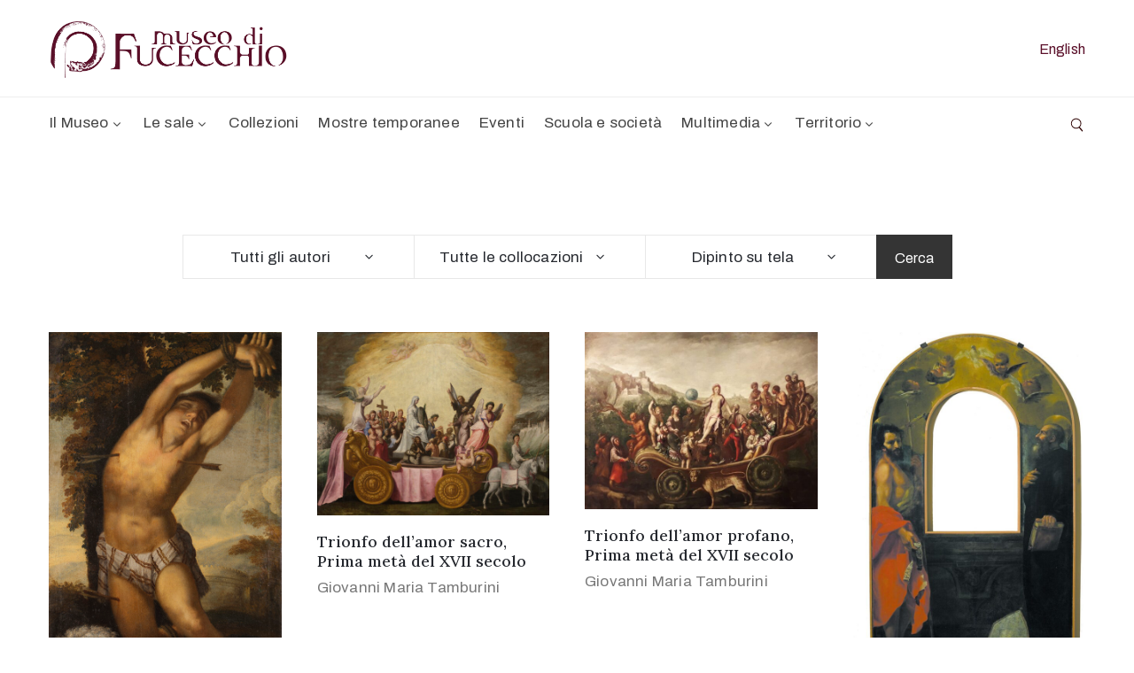

--- FILE ---
content_type: text/html; charset=UTF-8
request_url: https://museofucecchio.it/blog/type/dipinto-su-tela/
body_size: 16069
content:
<!DOCTYPE html>
<html lang="it-IT" >
<head>
<meta http-equiv="Content-Type" content="text/html; charset=UTF-8" />
<link rel="profile" href="//gmpg.org/xfn/11">
<link rel="pingback" href="https://museofucecchio.it/xmlrpc.php">
<meta http-equiv="X-UA-Compatible" content="IE=edge">
<meta name="viewport" content="width=device-width, initial-scale=1, shrink-to-fit=no"/>
<title>Dipinto su tela &#8211; Museo Civico e Diocesano di Fucecchio</title>
<meta name='robots' content='max-image-preview:large' />
<link rel='dns-prefetch' href='//fonts.googleapis.com' />
<link rel='dns-prefetch' href='//s.w.org' />
<link rel="alternate" type="application/rss+xml" title="Museo Civico e Diocesano di Fucecchio &raquo; Feed" href="https://museofucecchio.it/feed/" />
<link rel="alternate" type="application/rss+xml" title="Feed Museo Civico e Diocesano di Fucecchio &raquo; Dipinto su tela Tipo" href="https://museofucecchio.it/blog/type/dipinto-su-tela/feed/" />
<!-- This site uses the Google Analytics by MonsterInsights plugin v8.10.0 - Using Analytics tracking - https://www.monsterinsights.com/ -->
<!-- Note: MonsterInsights is not currently configured on this site. The site owner needs to authenticate with Google Analytics in the MonsterInsights settings panel. -->
<!-- No UA code set -->
<!-- / Google Analytics by MonsterInsights -->
<script type="text/javascript">
window._wpemojiSettings = {"baseUrl":"https:\/\/s.w.org\/images\/core\/emoji\/13.1.0\/72x72\/","ext":".png","svgUrl":"https:\/\/s.w.org\/images\/core\/emoji\/13.1.0\/svg\/","svgExt":".svg","source":{"concatemoji":"https:\/\/museofucecchio.it\/wp-includes\/js\/wp-emoji-release.min.js?ver=5.9.1"}};
/*! This file is auto-generated */
!function(e,a,t){var n,r,o,i=a.createElement("canvas"),p=i.getContext&&i.getContext("2d");function s(e,t){var a=String.fromCharCode;p.clearRect(0,0,i.width,i.height),p.fillText(a.apply(this,e),0,0);e=i.toDataURL();return p.clearRect(0,0,i.width,i.height),p.fillText(a.apply(this,t),0,0),e===i.toDataURL()}function c(e){var t=a.createElement("script");t.src=e,t.defer=t.type="text/javascript",a.getElementsByTagName("head")[0].appendChild(t)}for(o=Array("flag","emoji"),t.supports={everything:!0,everythingExceptFlag:!0},r=0;r<o.length;r++)t.supports[o[r]]=function(e){if(!p||!p.fillText)return!1;switch(p.textBaseline="top",p.font="600 32px Arial",e){case"flag":return s([127987,65039,8205,9895,65039],[127987,65039,8203,9895,65039])?!1:!s([55356,56826,55356,56819],[55356,56826,8203,55356,56819])&&!s([55356,57332,56128,56423,56128,56418,56128,56421,56128,56430,56128,56423,56128,56447],[55356,57332,8203,56128,56423,8203,56128,56418,8203,56128,56421,8203,56128,56430,8203,56128,56423,8203,56128,56447]);case"emoji":return!s([10084,65039,8205,55357,56613],[10084,65039,8203,55357,56613])}return!1}(o[r]),t.supports.everything=t.supports.everything&&t.supports[o[r]],"flag"!==o[r]&&(t.supports.everythingExceptFlag=t.supports.everythingExceptFlag&&t.supports[o[r]]);t.supports.everythingExceptFlag=t.supports.everythingExceptFlag&&!t.supports.flag,t.DOMReady=!1,t.readyCallback=function(){t.DOMReady=!0},t.supports.everything||(n=function(){t.readyCallback()},a.addEventListener?(a.addEventListener("DOMContentLoaded",n,!1),e.addEventListener("load",n,!1)):(e.attachEvent("onload",n),a.attachEvent("onreadystatechange",function(){"complete"===a.readyState&&t.readyCallback()})),(n=t.source||{}).concatemoji?c(n.concatemoji):n.wpemoji&&n.twemoji&&(c(n.twemoji),c(n.wpemoji)))}(window,document,window._wpemojiSettings);
</script>
<style type="text/css">
img.wp-smiley,
img.emoji {
display: inline !important;
border: none !important;
box-shadow: none !important;
height: 1em !important;
width: 1em !important;
margin: 0 0.07em !important;
vertical-align: -0.1em !important;
background: none !important;
padding: 0 !important;
}
</style>
<!-- <link rel='stylesheet' id='wc-blocks-vendors-style-css'  href='https://museofucecchio.it/wp-content/plugins/woocommerce/packages/woocommerce-blocks/build/wc-blocks-vendors-style.css?ver=6.5.2' type='text/css' media='all' /> -->
<!-- <link rel='stylesheet' id='wc-blocks-style-css'  href='https://museofucecchio.it/wp-content/plugins/woocommerce/packages/woocommerce-blocks/build/wc-blocks-style.css?ver=6.5.2' type='text/css' media='all' /> -->
<link rel="stylesheet" type="text/css" href="//museofucecchio.it/wp-content/cache/museofucecchio.it/wpfc-minified/jnzszbwj/2pgnq.css" media="all"/>
<style id='global-styles-inline-css' type='text/css'>
body{--wp--preset--color--black: #000000;--wp--preset--color--cyan-bluish-gray: #abb8c3;--wp--preset--color--white: #ffffff;--wp--preset--color--pale-pink: #f78da7;--wp--preset--color--vivid-red: #cf2e2e;--wp--preset--color--luminous-vivid-orange: #ff6900;--wp--preset--color--luminous-vivid-amber: #fcb900;--wp--preset--color--light-green-cyan: #7bdcb5;--wp--preset--color--vivid-green-cyan: #00d084;--wp--preset--color--pale-cyan-blue: #8ed1fc;--wp--preset--color--vivid-cyan-blue: #0693e3;--wp--preset--color--vivid-purple: #9b51e0;--wp--preset--gradient--vivid-cyan-blue-to-vivid-purple: linear-gradient(135deg,rgba(6,147,227,1) 0%,rgb(155,81,224) 100%);--wp--preset--gradient--light-green-cyan-to-vivid-green-cyan: linear-gradient(135deg,rgb(122,220,180) 0%,rgb(0,208,130) 100%);--wp--preset--gradient--luminous-vivid-amber-to-luminous-vivid-orange: linear-gradient(135deg,rgba(252,185,0,1) 0%,rgba(255,105,0,1) 100%);--wp--preset--gradient--luminous-vivid-orange-to-vivid-red: linear-gradient(135deg,rgba(255,105,0,1) 0%,rgb(207,46,46) 100%);--wp--preset--gradient--very-light-gray-to-cyan-bluish-gray: linear-gradient(135deg,rgb(238,238,238) 0%,rgb(169,184,195) 100%);--wp--preset--gradient--cool-to-warm-spectrum: linear-gradient(135deg,rgb(74,234,220) 0%,rgb(151,120,209) 20%,rgb(207,42,186) 40%,rgb(238,44,130) 60%,rgb(251,105,98) 80%,rgb(254,248,76) 100%);--wp--preset--gradient--blush-light-purple: linear-gradient(135deg,rgb(255,206,236) 0%,rgb(152,150,240) 100%);--wp--preset--gradient--blush-bordeaux: linear-gradient(135deg,rgb(254,205,165) 0%,rgb(254,45,45) 50%,rgb(107,0,62) 100%);--wp--preset--gradient--luminous-dusk: linear-gradient(135deg,rgb(255,203,112) 0%,rgb(199,81,192) 50%,rgb(65,88,208) 100%);--wp--preset--gradient--pale-ocean: linear-gradient(135deg,rgb(255,245,203) 0%,rgb(182,227,212) 50%,rgb(51,167,181) 100%);--wp--preset--gradient--electric-grass: linear-gradient(135deg,rgb(202,248,128) 0%,rgb(113,206,126) 100%);--wp--preset--gradient--midnight: linear-gradient(135deg,rgb(2,3,129) 0%,rgb(40,116,252) 100%);--wp--preset--duotone--dark-grayscale: url('#wp-duotone-dark-grayscale');--wp--preset--duotone--grayscale: url('#wp-duotone-grayscale');--wp--preset--duotone--purple-yellow: url('#wp-duotone-purple-yellow');--wp--preset--duotone--blue-red: url('#wp-duotone-blue-red');--wp--preset--duotone--midnight: url('#wp-duotone-midnight');--wp--preset--duotone--magenta-yellow: url('#wp-duotone-magenta-yellow');--wp--preset--duotone--purple-green: url('#wp-duotone-purple-green');--wp--preset--duotone--blue-orange: url('#wp-duotone-blue-orange');--wp--preset--font-size--small: 13px;--wp--preset--font-size--medium: 20px;--wp--preset--font-size--large: 36px;--wp--preset--font-size--x-large: 42px;}.has-black-color{color: var(--wp--preset--color--black) !important;}.has-cyan-bluish-gray-color{color: var(--wp--preset--color--cyan-bluish-gray) !important;}.has-white-color{color: var(--wp--preset--color--white) !important;}.has-pale-pink-color{color: var(--wp--preset--color--pale-pink) !important;}.has-vivid-red-color{color: var(--wp--preset--color--vivid-red) !important;}.has-luminous-vivid-orange-color{color: var(--wp--preset--color--luminous-vivid-orange) !important;}.has-luminous-vivid-amber-color{color: var(--wp--preset--color--luminous-vivid-amber) !important;}.has-light-green-cyan-color{color: var(--wp--preset--color--light-green-cyan) !important;}.has-vivid-green-cyan-color{color: var(--wp--preset--color--vivid-green-cyan) !important;}.has-pale-cyan-blue-color{color: var(--wp--preset--color--pale-cyan-blue) !important;}.has-vivid-cyan-blue-color{color: var(--wp--preset--color--vivid-cyan-blue) !important;}.has-vivid-purple-color{color: var(--wp--preset--color--vivid-purple) !important;}.has-black-background-color{background-color: var(--wp--preset--color--black) !important;}.has-cyan-bluish-gray-background-color{background-color: var(--wp--preset--color--cyan-bluish-gray) !important;}.has-white-background-color{background-color: var(--wp--preset--color--white) !important;}.has-pale-pink-background-color{background-color: var(--wp--preset--color--pale-pink) !important;}.has-vivid-red-background-color{background-color: var(--wp--preset--color--vivid-red) !important;}.has-luminous-vivid-orange-background-color{background-color: var(--wp--preset--color--luminous-vivid-orange) !important;}.has-luminous-vivid-amber-background-color{background-color: var(--wp--preset--color--luminous-vivid-amber) !important;}.has-light-green-cyan-background-color{background-color: var(--wp--preset--color--light-green-cyan) !important;}.has-vivid-green-cyan-background-color{background-color: var(--wp--preset--color--vivid-green-cyan) !important;}.has-pale-cyan-blue-background-color{background-color: var(--wp--preset--color--pale-cyan-blue) !important;}.has-vivid-cyan-blue-background-color{background-color: var(--wp--preset--color--vivid-cyan-blue) !important;}.has-vivid-purple-background-color{background-color: var(--wp--preset--color--vivid-purple) !important;}.has-black-border-color{border-color: var(--wp--preset--color--black) !important;}.has-cyan-bluish-gray-border-color{border-color: var(--wp--preset--color--cyan-bluish-gray) !important;}.has-white-border-color{border-color: var(--wp--preset--color--white) !important;}.has-pale-pink-border-color{border-color: var(--wp--preset--color--pale-pink) !important;}.has-vivid-red-border-color{border-color: var(--wp--preset--color--vivid-red) !important;}.has-luminous-vivid-orange-border-color{border-color: var(--wp--preset--color--luminous-vivid-orange) !important;}.has-luminous-vivid-amber-border-color{border-color: var(--wp--preset--color--luminous-vivid-amber) !important;}.has-light-green-cyan-border-color{border-color: var(--wp--preset--color--light-green-cyan) !important;}.has-vivid-green-cyan-border-color{border-color: var(--wp--preset--color--vivid-green-cyan) !important;}.has-pale-cyan-blue-border-color{border-color: var(--wp--preset--color--pale-cyan-blue) !important;}.has-vivid-cyan-blue-border-color{border-color: var(--wp--preset--color--vivid-cyan-blue) !important;}.has-vivid-purple-border-color{border-color: var(--wp--preset--color--vivid-purple) !important;}.has-vivid-cyan-blue-to-vivid-purple-gradient-background{background: var(--wp--preset--gradient--vivid-cyan-blue-to-vivid-purple) !important;}.has-light-green-cyan-to-vivid-green-cyan-gradient-background{background: var(--wp--preset--gradient--light-green-cyan-to-vivid-green-cyan) !important;}.has-luminous-vivid-amber-to-luminous-vivid-orange-gradient-background{background: var(--wp--preset--gradient--luminous-vivid-amber-to-luminous-vivid-orange) !important;}.has-luminous-vivid-orange-to-vivid-red-gradient-background{background: var(--wp--preset--gradient--luminous-vivid-orange-to-vivid-red) !important;}.has-very-light-gray-to-cyan-bluish-gray-gradient-background{background: var(--wp--preset--gradient--very-light-gray-to-cyan-bluish-gray) !important;}.has-cool-to-warm-spectrum-gradient-background{background: var(--wp--preset--gradient--cool-to-warm-spectrum) !important;}.has-blush-light-purple-gradient-background{background: var(--wp--preset--gradient--blush-light-purple) !important;}.has-blush-bordeaux-gradient-background{background: var(--wp--preset--gradient--blush-bordeaux) !important;}.has-luminous-dusk-gradient-background{background: var(--wp--preset--gradient--luminous-dusk) !important;}.has-pale-ocean-gradient-background{background: var(--wp--preset--gradient--pale-ocean) !important;}.has-electric-grass-gradient-background{background: var(--wp--preset--gradient--electric-grass) !important;}.has-midnight-gradient-background{background: var(--wp--preset--gradient--midnight) !important;}.has-small-font-size{font-size: var(--wp--preset--font-size--small) !important;}.has-medium-font-size{font-size: var(--wp--preset--font-size--medium) !important;}.has-large-font-size{font-size: var(--wp--preset--font-size--large) !important;}.has-x-large-font-size{font-size: var(--wp--preset--font-size--x-large) !important;}
</style>
<!-- <link rel='stylesheet' id='contact-form-7-css'  href='https://museofucecchio.it/wp-content/plugins/contact-form-7/includes/css/styles.css?ver=5.5.4' type='text/css' media='all' /> -->
<!-- <link rel='stylesheet' id='ovacoll_style-css'  href='https://museofucecchio.it/wp-content/plugins/ova-collections/assets/css/frontend/ovacoll-style.css?ver=5.9.1' type='text/css' media='all' /> -->
<!-- <link rel='stylesheet' id='event-frontend-css'  href='https://museofucecchio.it/wp-content/plugins/ova-events/assets/css/frontend/event.css' type='text/css' media='all' /> -->
<!-- <link rel='stylesheet' id='ovaex-style-css'  href='https://museofucecchio.it/wp-content/plugins/ova-exhibition/assets/css/frontend/ovaex-style.css' type='text/css' media='all' /> -->
<link rel="stylesheet" type="text/css" href="//museofucecchio.it/wp-content/cache/museofucecchio.it/wpfc-minified/32trj5k2/2pgnq.css" media="all"/>
<!-- <link rel='stylesheet' id='UserAccessManagerLoginForm-css'  href='https://museofucecchio.it/wp-content/plugins/user-access-manager/assets/css/uamLoginForm.css?ver=2.2.16' type='text/css' media='screen' /> -->
<link rel="stylesheet" type="text/css" href="//museofucecchio.it/wp-content/cache/museofucecchio.it/wpfc-minified/keg6xqb8/2pgnq.css" media="screen"/>
<!-- <link rel='stylesheet' id='woocommerce-layout-css'  href='https://museofucecchio.it/wp-content/plugins/woocommerce/assets/css/woocommerce-layout.css?ver=6.1.2' type='text/css' media='all' /> -->
<link rel="stylesheet" type="text/css" href="//museofucecchio.it/wp-content/cache/museofucecchio.it/wpfc-minified/mobsanx6/2pgnq.css" media="all"/>
<!-- <link rel='stylesheet' id='woocommerce-smallscreen-css'  href='https://museofucecchio.it/wp-content/plugins/woocommerce/assets/css/woocommerce-smallscreen.css?ver=6.1.2' type='text/css' media='only screen and (max-width: 768px)' /> -->
<link rel="stylesheet" type="text/css" href="//museofucecchio.it/wp-content/cache/museofucecchio.it/wpfc-minified/1bul64m0/2pgnq.css" media="only screen and (max-width: 768px)"/>
<!-- <link rel='stylesheet' id='woocommerce-general-css'  href='https://museofucecchio.it/wp-content/plugins/woocommerce/assets/css/woocommerce.css?ver=6.1.2' type='text/css' media='all' /> -->
<link rel="stylesheet" type="text/css" href="//museofucecchio.it/wp-content/cache/museofucecchio.it/wpfc-minified/784847ic/2pgnq.css" media="all"/>
<style id='woocommerce-inline-inline-css' type='text/css'>
.woocommerce form .form-row .required { visibility: visible; }
</style>
<!-- <link rel='stylesheet' id='give-styles-css'  href='https://museofucecchio.it/wp-content/plugins/give/assets/dist/css/give.css?ver=2.16.1' type='text/css' media='all' /> -->
<!-- <link rel='stylesheet' id='bootstrap-css'  href='https://museofucecchio.it/wp-content/themes/muzze/assets/libs/bootstrap/css/bootstrap.min.css' type='text/css' media='all' /> -->
<!-- <link rel='stylesheet' id='flaticon-css'  href='https://museofucecchio.it/wp-content/themes/muzze/assets/libs/flaticon/font/flaticon.css' type='text/css' media='all' /> -->
<!-- <link rel='stylesheet' id='themify-icon-css'  href='https://museofucecchio.it/wp-content/themes/muzze/assets/libs/themify-icon/themify-icons.css' type='text/css' media='all' /> -->
<!-- <link rel='stylesheet' id='select2-css'  href='https://museofucecchio.it/wp-content/plugins/woocommerce/assets/css/select2.css?ver=6.1.2' type='text/css' media='all' /> -->
<!-- <link rel='stylesheet' id='v4-shims-css'  href='https://museofucecchio.it/wp-content/themes/muzze/assets/libs/fontawesome/css/v4-shims.min.css' type='text/css' media='all' /> -->
<!-- <link rel='stylesheet' id='fontawesome-css'  href='https://museofucecchio.it/wp-content/themes/muzze/assets/libs/fontawesome/css/all.min.css' type='text/css' media='all' /> -->
<!-- <link rel='stylesheet' id='elegant_font-css'  href='https://museofucecchio.it/wp-content/themes/muzze/assets/libs/elegant_font/el_style.css' type='text/css' media='all' /> -->
<!-- <link rel='stylesheet' id='muzze-theme-css'  href='https://museofucecchio.it/wp-content/themes/muzze/assets/css/theme.css' type='text/css' media='all' /> -->
<!-- <link rel='stylesheet' id='parent-style-css'  href='https://museofucecchio.it/wp-content/themes/muzze/style.css' type='text/css' media='all' /> -->
<!-- <link rel='stylesheet' id='muzze-style-css'  href='https://museofucecchio.it/wp-content/themes/muzze-child/style.css' type='text/css' media='all' /> -->
<link rel="stylesheet" type="text/css" href="//museofucecchio.it/wp-content/cache/museofucecchio.it/wpfc-minified/d4vdn8ad/2pgnv.css" media="all"/>
<style id='muzze-style-inline-css' type='text/css'>
body{
font-family: Archivo;
font-weight: 400;
font-size: 16px;
line-height: 28px;
letter-spacing: 0.2px;
color: #808080;
}
p{
color: #808080;
line-height: 28px;
}
h1,h2,h3,h4,h5,h6, .second_font {
font-family: Lora;
letter-spacing: 0px;
}
.search_archive_event form .ovaev_submit:hover,
.archive_event .content .desc .event_post .button_event .book:hover,
.archive_event .content .desc .event_post .button_event .book.btn-free:hover, 
.single_exhibition .exhibition_content .line .wrapper_order .order_ticket .member:hover, 
.single_exhibition .exhibition_content .line .wrapper_order .order_ticket .button_order:hover,
.archive_collection .search_archive_coll #search_collection .ovacoll_submit:hover
{
background-color: #c1b696;
border-color: #c1b696;
}
.archive_event.type1 .content .date-event .date-month, 
.single_exhibition .title_top .back_event:hover, 
.single_event .title_top .back_event:hover,
.single_event .wrapper_order .order_ticket .share_social .share-social-icons li:hover a,
.single_exhibition .exhibition_content .line .wrapper_order .order_ticket .share_social .share-social-icons li:hover a,
.archive_collection .content_archive_coll.type1 .items_archive_coll .desc .title a:hover, 
.archive_collection .content_archive_coll.type2 .items_archive_coll .desc .title a:hover,
.archive_collection .content_archive_coll.type1 .items_archive_coll .desc .artists a:hover,
.archive_collection .content_archive_coll.type2 .items_archive_coll .desc .artists a:hover,
.single_collection .collection_intro .back_collections a:hover,
.archive_artist .content .items .name:hover,
.archive_artist .content .items .contact .phone:hover,
.archive_artist .content .items .contact .email:hover,
.single_artist .intro .desc .phone:hover,
.single_artist .intro .desc .email:hover,
.single_artist .work .wrap_archive_masonry .wrap_items .items .wrapper-content div:hover,
.sidebar .widget.widget_categories ul li a:hover, 
.sidebar .widget.widget_archive ul li a:hover, 
.sidebar .widget.widget_meta ul li a:hover, 
.sidebar .widget.widget_pages ul li a:hover, 
.sidebar .widget.widget_nav_menu ul li a:hover,
.sidebar .widget .ova-recent-post-slide .list-recent-post .item-recent-post .content h2.title a:hover,
.sidebar .widget.widget_tag_cloud .tagcloud a:hover,
.blog_header .link-all-blog:hover,
.blog_header .post-meta-content .post-author a:hover,
.blog_header .post-meta-content .categories a:hover,
.detail-blog-muzze .socials .socials-inner .share-social .share-social-icons li a:hover,
.content_comments .comments ul.commentlists li.comment .comment-body .ova_reply .comment-reply-link:hover,
.content_comments .comments ul.commentlists li.comment .comment-body .ova_reply .comment-edit-link:hover,
article.post-wrap .post-content .post-meta .post-meta-content .post-author a:hover, 
article.post-wrap .post-content .post-meta .post-meta-content .categories a:hover
{
color: #c1b696;
}
.archive_event .content .desc .event_post .button_event .view_detail:hover
{
border-color: #c1b696;
color: #c1b696;
}
.archive_event.type2 .content .date-event .date,
.archive_event.type3 .content .date-event .date,
.single_event .wrapper_order .order_ticket .button_order:hover,
.single_event .event_content .tab-Location ul.nav li.nav-item a.active:after,
.single_event .event_content .tab-Location ul.nav li.nav-item a:hover:after,
.single_event .wrapper_order .order_ticket .share_social:hover i,
.single_exhibition .exhibition_content .line .wrapper_order .order_ticket .share_social:hover i,
.archive_artist .content .items .contact .email:hover:after,
.single_artist .intro .desc .email:hover:after,
.muzze_404_page .pnf-content .go_back:hover,
.content_comments .comments .comment-respond .comment-form p.form-submit #submit:hover
{
background-color: #c1b696;
}
</style>
<link rel='stylesheet' id='ova-google-fonts-css'  href='//fonts.googleapis.com/css?family=Archivo%3Aregular%2Citalic%2C500%2C500italic%2C600%2C600italic%2C700%2C700italic%7CLora%3Aregular%2Citalic%2C700%2C700italic' type='text/css' media='all' />
<!-- <link rel='stylesheet' id='elementor-frontend-css'  href='https://museofucecchio.it/wp-content/plugins/elementor/assets/css/frontend.min.css?ver=3.3.1' type='text/css' media='all' /> -->
<!-- <link rel='stylesheet' id='style-elementor-css'  href='https://museofucecchio.it/wp-content/plugins/ova-framework/assets/css/style-elementor.css' type='text/css' media='all' /> -->
<!-- <link rel='stylesheet' id='ova_megamenu_css-css'  href='https://museofucecchio.it/wp-content/plugins/ova-megamenu/assets/style.css' type='text/css' media='all' /> -->
<link rel="stylesheet" type="text/css" href="//museofucecchio.it/wp-content/cache/museofucecchio.it/wpfc-minified/mcg4wahy/2pgnv.css" media="all"/>
<script src='//museofucecchio.it/wp-content/cache/museofucecchio.it/wpfc-minified/2dx1ks81/2pgnq.js' type="text/javascript"></script>
<!-- <script type='text/javascript' src='https://museofucecchio.it/wp-includes/js/jquery/jquery.min.js?ver=3.6.0' id='jquery-core-js'></script> -->
<!-- <script type='text/javascript' src='https://museofucecchio.it/wp-includes/js/jquery/jquery-migrate.min.js?ver=3.3.2' id='jquery-migrate-js'></script> -->
<!-- <script type='text/javascript' src='https://museofucecchio.it/wp-content/plugins/ova-collections/assets/js/frontend/ovacoll-script.js?ver=5.9.1' id='ovacoll_script-js'></script> -->
<!-- <script type='text/javascript' src='https://museofucecchio.it/wp-content/plugins/give/assets/dist/js/babel-polyfill.js?ver=2.16.1' id='babel-polyfill-js'></script> -->
<script type='text/javascript' id='give-js-extra'>
/* <![CDATA[ */
var give_global_vars = {"ajaxurl":"https:\/\/museofucecchio.it\/wp-admin\/admin-ajax.php","checkout_nonce":"c85de6ab10","currency":"USD","currency_sign":"$","currency_pos":"before","thousands_separator":",","decimal_separator":".","no_gateway":"Seleziona un metodo di pagamento.","bad_minimum":"L'importo minimo che puoi donare \u00e8","bad_maximum":"L'importo massimo della donazione per questo modulo \u00e8","general_loading":"Caricamento...","purchase_loading":"Attendere Prego...","textForOverlayScreen":"<h3>Elaborazione in corso...<\/h3><p>Ci vorr\u00e0 solo un attimo! <\/p>","number_decimals":"2","is_test_mode":"1","give_version":"2.16.1","magnific_options":{"main_class":"give-modal","close_on_bg_click":false},"form_translation":{"payment-mode":"Seleziona un metodo di pagamento.","give_first":"Inserisci il tuo nome.","give_last":"Please enter your last name.","give_email":"Inserisci un indirizzo email valido.","give_user_login":"Indirizzo email o nome utente non valido.","give_user_pass":"Inserisci una Password.","give_user_pass_confirm":"Inserisci conferma della password.","give_agree_to_terms":"Devi accettare i termini e condizioni."},"confirm_email_sent_message":"Controlla la tua email e fai clic sul link d'accesso per la cronologia completa delle tua donazioni.","ajax_vars":{"ajaxurl":"https:\/\/museofucecchio.it\/wp-admin\/admin-ajax.php","ajaxNonce":"cdaae0abb1","loading":"Caricamento","select_option":"Seleziona un'opzione ","default_gateway":"manual","permalinks":"1","number_decimals":2},"cookie_hash":"d4cc55b3f4391514b00603c8b1b7b42a","session_nonce_cookie_name":"wp-give_session_reset_nonce_d4cc55b3f4391514b00603c8b1b7b42a","session_cookie_name":"wp-give_session_d4cc55b3f4391514b00603c8b1b7b42a","delete_session_nonce_cookie":"0"};
var giveApiSettings = {"root":"https:\/\/museofucecchio.it\/wp-json\/give-api\/v2\/","rest_base":"give-api\/v2"};
/* ]]> */
</script>
<script src='//museofucecchio.it/wp-content/cache/museofucecchio.it/wpfc-minified/jpqvoe3a/2pgnq.js' type="text/javascript"></script>
<!-- <script type='text/javascript' src='https://museofucecchio.it/wp-content/plugins/give/assets/dist/js/give.js?ver=2.16.1' id='give-js'></script> -->
<link rel="https://api.w.org/" href="https://museofucecchio.it/wp-json/" /><link rel="EditURI" type="application/rsd+xml" title="RSD" href="https://museofucecchio.it/xmlrpc.php?rsd" />
<link rel="wlwmanifest" type="application/wlwmanifest+xml" href="https://museofucecchio.it/wp-includes/wlwmanifest.xml" /> 
<meta name="generator" content="WordPress 5.9.1" />
<meta name="generator" content="WooCommerce 6.1.2" />
<link rel="alternate" hreflang="x-default" href="" title="it_IT" />
<meta name="generator" content="Give v2.16.1" />
<noscript><style>.woocommerce-product-gallery{ opacity: 1 !important; }</style></noscript>
<script type="text/javascript">if (typeof ajaxurl === "undefined") {var ajaxurl = "https://museofucecchio.it/wp-admin/admin-ajax.php"}</script><link rel="icon" href="https://museofucecchio.it/wp-content/uploads/2019/01/cropped-favicon-32x32.png" sizes="32x32" />
<link rel="icon" href="https://museofucecchio.it/wp-content/uploads/2019/01/cropped-favicon-192x192.png" sizes="192x192" />
<link rel="apple-touch-icon" href="https://museofucecchio.it/wp-content/uploads/2019/01/cropped-favicon-180x180.png" />
<meta name="msapplication-TileImage" content="https://museofucecchio.it/wp-content/uploads/2019/01/cropped-favicon-270x270.png" />
<style type="text/css" id="wp-custom-css">
h1,h2 {
color:#5a0f29 !important;
}
a {
color:#5a0f29;
}
.elementor-209 .elementor-element.elementor-element-339981f {
width:auto !important;
}
.sketchfab-embed-wrapper iframe {
height:500px
}
.single_collection .collection_intro ul.buttons > li.download {
display:none !important;
}
.single_collection .collection_intro .image img {
height:auto;
}
.single_collection_container .collection_content {
padding-left:0px;
padding-right:50px;
padding-top:50px !important;
padding-bottom:0px !important
}
.collection_intro {
float:right;width:50%;padding:0px;border-top:none !important
}
.single_collection_container {
float:left;width:50%;padding:0px
}
.archive_collection .content_archive_coll.type1 .items_archive_coll, .archive_collection .content_archive_coll.type2 .items_archive_coll {
width:25%;
}
@media (max-width: 800px) { 
.collection_intro {
float:none;width:100% !important;padding:0px;border-top:none !important
}
.single_collection_container .collection_content {
padding-right:0px;
}
.single_collection_container {
float:none;width:100%;padding:0px;
}
.archive_collection .content_archive_coll.type1 .items_archive_coll, .archive_collection .content_archive_coll.type2 .items_archive_coll {
width:33.33%;
}
}
@media (max-width: 720px) { 
.archive_collection .content_archive_coll.type1 .items_archive_coll, .archive_collection .content_archive_coll.type2 .items_archive_coll {
width:50%;
}
}
@media (max-width: 480px) { 
.archive_collection .content_archive_coll.type1 .items_archive_coll, .archive_collection .content_archive_coll.type2 .items_archive_coll {
width:100%;
}
}
.cta-content h2.second_font {
color:white !important;
text-align:center !important;
}
.admission-price .item-price .con-item {
width:100%
}
.admission-price .item-price .con-item span {
max-width:80%;
}
.audioguida {
/*background-color:red;*/
width:100%;
}
.ova_nav .dropdown-menu {
min-width:300px !important;
}
.post-date,.wp-author {
display:none !important
}
@media (min-width: 1025px) { 
.nodesktop {
display:none !important;
}
}
.formnewsletter {
text-align:center
}		</style>
<style>
@media (min-width: 1025px) { 
.nodesktop {
display:none !important;
}
}
</style>
</head>
<body data-rsssl=1 class="archive tax-type term-dipinto-su-tela term-107 theme-muzze woocommerce-no-js give-test-mode give-page elementor-default elementor-kit-14" ><div class="ova-wrapp">
<div data-elementor-type="wp-post" data-elementor-id="209" class="elementor elementor-209" data-elementor-settings="[]">
<div class="elementor-section-wrap">
<section class="elementor-section elementor-top-section elementor-element elementor-element-7b8fa9d elementor-hidden-desktop ovamenu_shrink elementor-section-content-middle elementor-section-boxed elementor-section-height-default elementor-section-height-default" data-id="7b8fa9d" data-element_type="section">
<div class="elementor-container elementor-column-gap-default">
<div class="elementor-column elementor-col-50 elementor-top-column elementor-element elementor-element-1c540f4" data-id="1c540f4" data-element_type="column">
<div class="elementor-widget-wrap elementor-element-populated">
<div class="elementor-element elementor-element-3376ba5 elementor-widget elementor-widget-ova_logo" data-id="3376ba5" data-element_type="widget" data-widget_type="ova_logo.default">
<div class="elementor-widget-container">
<a class="ova_logo" href="https://museofucecchio.it/">
<img src="https://museofucecchio.it/wp-content/uploads/2019/01/LogoMuseoColore.png" alt="Museo Civico e Diocesano di Fucecchio" class="desk-logo d-none d-xl-block" />
<img src="https://museofucecchio.it/wp-content/uploads/2019/01/LogoMuseoColore.png" alt="Museo Civico e Diocesano di Fucecchio" class="mobile-logo d-block d-xl-none" />
<img src="https://museofucecchio.it/wp-content/uploads/2019/01/LogoMuseoColore.png" alt="Museo Civico e Diocesano di Fucecchio" class="logo-fixed" />
</a>
</div>
</div>
</div>
</div>
<div class="elementor-column elementor-col-50 elementor-top-column elementor-element elementor-element-031a3ec header_group" data-id="031a3ec" data-element_type="column">
<div class="elementor-widget-wrap elementor-element-populated">
<div class="elementor-element elementor-element-57b9378 elementor-hidden-desktop elementor-widget__width-auto elementor-widget elementor-widget-ova_search" data-id="57b9378" data-element_type="widget" data-widget_type="ova_search.default">
<div class="elementor-widget-container">
<div class="wrap_search_muzze_popup">
<!-- <i class="flaticon-search"></i> -->
<img src="https://museofucecchio.it/wp-content/uploads/2019/01/Search_Icon.svg" alt="search" class="icon-search" />
<div class="search_muzze_popup">
<span class="btn_close icon_close"></span>
<div class="container">
<form role="search" method="get" class="search-form" action="https://museofucecchio.it/">
<input type="search" class="search-field" placeholder="Search …" value="" name="s" title="Search for:" />
<input type="submit" class="search-submit" value="Search" />
</form>
</div>
</div>
</div>
</div>
</div>
<div class="elementor-element elementor-element-1d3ebab elementor-view-primary-menu elementor-widget__width-auto elementor-widget elementor-widget-henbergar_menu" data-id="1d3ebab" data-element_type="widget" data-widget_type="henbergar_menu.default">
<div class="elementor-widget-container">
<div class="ova_menu_canvas">
<div class="ova_wrap_nav NavBtn_right">
<button class="ova_openNav" type="button">
<span class="bar">
<span class="bar-menu-line"></span>
<span class="bar-menu-line"></span>
<span class="bar-menu-line"></span>
</span>
</button>
<div class="ova_nav_canvas canvas_left canvas_bg_gray">
<a href="javascript:void(0)" class="ova_closeNav"><i class="fas fa-times"></i></a>
<ul id="menu-primary-menu" class="menu sub_menu_dir_left"><li id="menu-item-6263" class="menu-item menu-item-type-custom menu-item-object-custom menu-item-has-children menu-item-6263 dropdown"><a href="#" class="col_heading">Il Museo <i class="arrow_carrot-down"></i></a><button type="button" class="dropdown-toggle"><i class="arrow_carrot-down"></i></button>
<ul class="dropdown-menu submenu" role="menu">
<li id="menu-item-580" class="menu-item menu-item-type-post_type menu-item-object-page menu-item-580 dropdown"><a href="https://museofucecchio.it/visita/" class="col_heading">Visita</a></li>	<li id="menu-item-6267" class="menu-item menu-item-type-post_type menu-item-object-page menu-item-6267 dropdown"><a href="https://museofucecchio.it/about-mission-and-history/" class="col_heading">Missione e storia</a></li>	<li id="menu-item-6275" class="menu-item menu-item-type-post_type menu-item-object-page menu-item-6275 dropdown"><a href="https://museofucecchio.it/bookshop/" class="col_heading">Bookshop</a></li>	<li id="menu-item-6265" class="menu-item menu-item-type-post_type menu-item-object-page menu-item-6265 dropdown"><a href="https://museofucecchio.it/about-on-board-and-staff/" class="col_heading">Staff</a></li>	<li id="menu-item-6268" class="menu-item menu-item-type-post_type menu-item-object-page menu-item-6268 dropdown"><a href="https://museofucecchio.it/partner/" class="col_heading">Partner</a></li>	<li id="menu-item-6264" class="menu-item menu-item-type-post_type menu-item-object-page menu-item-6264 dropdown"><a href="https://museofucecchio.it/donatori/" class="col_heading">Donatori</a></li></ul></li><li id="menu-item-10574" class="menu-item menu-item-type-post_type menu-item-object-page menu-item-has-children menu-item-10574 dropdown"><a href="https://museofucecchio.it/le-sale/" class="col_heading">Le sale <i class="arrow_carrot-down"></i></a><button type="button" class="dropdown-toggle"><i class="arrow_carrot-down"></i></button>
<ul class="dropdown-menu submenu" role="menu">
<li id="menu-item-10593" class="menu-item menu-item-type-custom menu-item-object-custom menu-item-has-children menu-item-10593 dropdown"><a href="#" class="col_heading">Archeologia (1-6) <i class="arrow_carrot-down"></i></a><button type="button" class="dropdown-toggle"><i class="arrow_carrot-down"></i></button>
<ul class="dropdown-menu submenu" role="menu">
<li id="menu-item-10575" class="menu-item menu-item-type-post_type menu-item-object-page menu-item-10575 dropdown"><a href="https://museofucecchio.it/le-sale/sezione-archeologica/sala-1a/" class="col_heading">Sala 1a. Le trasformazioni dell’ambiente naturale</a></li>		<li id="menu-item-10576" class="menu-item menu-item-type-post_type menu-item-object-page menu-item-10576 dropdown"><a href="https://museofucecchio.it/le-sale/sezione-archeologica/sala-1b-la-preistoria-delluomo/" class="col_heading">Sala 1b. La preistoria dell’uomo</a></li>		<li id="menu-item-10577" class="menu-item menu-item-type-post_type menu-item-object-page menu-item-10577 dropdown"><a href="https://museofucecchio.it/le-sale/sezione-archeologica/sala-2/" class="col_heading">Sala 2. L’età etrusca e romana</a></li>		<li id="menu-item-10578" class="menu-item menu-item-type-post_type menu-item-object-page menu-item-10578 dropdown"><a href="https://museofucecchio.it/le-sale/sezione-archeologica/sala-3/" class="col_heading">Sala 3. Il paesaggio in età altomedievale</a></li>		<li id="menu-item-10579" class="menu-item menu-item-type-post_type menu-item-object-page menu-item-10579 dropdown"><a href="https://museofucecchio.it/le-sale/sezione-archeologica/sala-4/" class="col_heading">Sala 4. Dai Cadolingi all’età comunale</a></li>		<li id="menu-item-10580" class="menu-item menu-item-type-post_type menu-item-object-page menu-item-10580 dropdown"><a href="https://museofucecchio.it/le-sale/sezione-archeologica/sala-5/" class="col_heading">Sala 5. Fornaci e vasai dal Cinquecento all’Ottocento</a></li>		<li id="menu-item-10581" class="menu-item menu-item-type-post_type menu-item-object-page menu-item-10581 dropdown"><a href="https://museofucecchio.it/le-sale/sezione-archeologica/sala-6/" class="col_heading">Sala 6. Una storia dell’Arno</a></li></ul></li>	<li id="menu-item-10594" class="menu-item menu-item-type-custom menu-item-object-custom menu-item-has-children menu-item-10594 dropdown"><a href="#" class="col_heading">Arte (7-15) <i class="arrow_carrot-down"></i></a><button type="button" class="dropdown-toggle"><i class="arrow_carrot-down"></i></button>
<ul class="dropdown-menu submenu" role="menu">
<li id="menu-item-10589" class="menu-item menu-item-type-post_type menu-item-object-page menu-item-10589 dropdown"><a href="https://museofucecchio.it/le-sale/sezione-storico-artistica/sala-7/" class="col_heading">Sala 7. Opere dei secoli XIII-XV</a></li>		<li id="menu-item-10590" class="menu-item menu-item-type-post_type menu-item-object-page menu-item-10590 dropdown"><a href="https://museofucecchio.it/le-sale/sezione-storico-artistica/sala-8/" class="col_heading">Sala 8. I grandi dipinti del secolo XVI</a></li>		<li id="menu-item-10591" class="menu-item menu-item-type-post_type menu-item-object-page menu-item-10591 dropdown"><a href="https://museofucecchio.it/le-sale/sezione-storico-artistica/sala-9/" class="col_heading">Sala 9. Dipinti del secolo XVII</a></li>		<li id="menu-item-10584" class="menu-item menu-item-type-post_type menu-item-object-page menu-item-10584 dropdown"><a href="https://museofucecchio.it/le-sale/sezione-storico-artistica/sala-10/" class="col_heading">Sala 10. Le oreficerie</a></li>		<li id="menu-item-10585" class="menu-item menu-item-type-post_type menu-item-object-page menu-item-10585 dropdown"><a href="https://museofucecchio.it/le-sale/sezione-storico-artistica/sala-11/" class="col_heading">Sala 11. Dipinti e oreficerie dei secoli XVII-XVIII</a></li>		<li id="menu-item-10592" class="menu-item menu-item-type-post_type menu-item-object-page menu-item-10592 dropdown"><a href="https://museofucecchio.it/le-sale/sezione-storico-artistica/sala-12/" class="col_heading">Sale 12 e 13. Paramenti sacri</a></li>		<li id="menu-item-10587" class="menu-item menu-item-type-post_type menu-item-object-page menu-item-10587 dropdown"><a href="https://museofucecchio.it/le-sale/sezione-storico-artistica/sala-14/" class="col_heading">Sala 14. I cimeli di Giuseppe Montanelli</a></li>		<li id="menu-item-10588" class="menu-item menu-item-type-post_type menu-item-object-page menu-item-10588 dropdown"><a href="https://museofucecchio.it/le-sale/sezione-storico-artistica/sala-15/" class="col_heading">Sala 15. La collezione Arturo Checchi</a></li></ul></li>	<li id="menu-item-10595" class="menu-item menu-item-type-custom menu-item-object-custom menu-item-has-children menu-item-10595 dropdown"><a href="#" class="col_heading">Natura (16-17) <i class="arrow_carrot-down"></i></a><button type="button" class="dropdown-toggle"><i class="arrow_carrot-down"></i></button>
<ul class="dropdown-menu submenu" role="menu">
<li id="menu-item-10583" class="menu-item menu-item-type-post_type menu-item-object-page menu-item-10583 dropdown"><a href="https://museofucecchio.it/le-sale/sezione-naturalistica/sala-16/" class="col_heading">Sale 16 e 17. La collezione Adolfo Lensi</a></li></ul></li></ul></li><li id="menu-item-5105" class="menu-item menu-item-type-custom menu-item-object-custom menu-item-5105 dropdown"><a href="https://museofucecchio.it/blog/collection" class="col_heading">Collezioni</a></li><li id="menu-item-6278" class="menu-item menu-item-type-custom menu-item-object-custom menu-item-6278 dropdown"><a href="https://museofucecchio.it/blog/exhibition" class="col_heading">Mostre temporanee</a></li><li id="menu-item-6279" class="menu-item menu-item-type-custom menu-item-object-custom menu-item-6279 dropdown"><a href="https://museofucecchio.it/blog/event" class="col_heading">Eventi</a></li><li id="menu-item-6942" class="menu-item menu-item-type-post_type menu-item-object-page menu-item-6942 dropdown"><a href="https://museofucecchio.it/scuola-e-societa/" class="col_heading">Scuola e società</a></li><li id="menu-item-9909" class="menu-item menu-item-type-custom menu-item-object-custom menu-item-has-children menu-item-9909 dropdown"><a href="#" class="col_heading">Multimedia <i class="arrow_carrot-down"></i></a><button type="button" class="dropdown-toggle"><i class="arrow_carrot-down"></i></button>
<ul class="dropdown-menu submenu" role="menu">
<li id="menu-item-8842" class="menu-item menu-item-type-post_type menu-item-object-page menu-item-8842 dropdown"><a href="https://museofucecchio.it/video/" class="col_heading">Video</a></li>	<li id="menu-item-9910" class="menu-item menu-item-type-post_type menu-item-object-page menu-item-9910 dropdown"><a href="https://museofucecchio.it/3d/" class="col_heading">3D</a></li></ul></li><li id="menu-item-10099" class="menu-item menu-item-type-custom menu-item-object-custom menu-item-has-children menu-item-10099 dropdown"><a href="#" class="col_heading">Territorio <i class="arrow_carrot-down"></i></a><button type="button" class="dropdown-toggle"><i class="arrow_carrot-down"></i></button>
<ul class="dropdown-menu submenu" role="menu">
<li id="menu-item-10110" class="menu-item menu-item-type-post_type menu-item-object-page menu-item-10110 dropdown"><a href="https://museofucecchio.it/collegiata-san-giovanni-battista/" class="col_heading">Collegiata di San Giovanni Battista</a></li>	<li id="menu-item-10400" class="menu-item menu-item-type-post_type menu-item-object-page menu-item-10400 dropdown"><a href="https://museofucecchio.it/chiesa-abbaziale-di-san-salvatore/" class="col_heading">Chiesa abbaziale di San Salvatore</a></li>	<li id="menu-item-10399" class="menu-item menu-item-type-post_type menu-item-object-page menu-item-10399 dropdown"><a href="https://museofucecchio.it/chiesa-e-convento-della-vergine/" class="col_heading">Chiesa e Convento della Vergine</a></li>	<li id="menu-item-10398" class="menu-item menu-item-type-post_type menu-item-object-page menu-item-10398 dropdown"><a href="https://museofucecchio.it/santuario-della-madonna-delle-vedute/" class="col_heading">Santuario della Madonna delle Vedute</a></li>	<li id="menu-item-10397" class="menu-item menu-item-type-post_type menu-item-object-page menu-item-10397 dropdown"><a href="https://museofucecchio.it/chiesa-abbaziale-di-san-salvatore-2/" class="col_heading">Chiesa della Vergine della Ferruzza</a></li>	<li id="menu-item-10396" class="menu-item menu-item-type-post_type menu-item-object-page menu-item-10396 dropdown"><a href="https://museofucecchio.it/chiesa-abbaziale-di-san-salvatore-3/" class="col_heading">Chiesa di S. Maria a Massarella</a></li>	<li id="menu-item-10565" class="menu-item menu-item-type-post_type menu-item-object-page menu-item-10565 dropdown"><a href="https://museofucecchio.it/santuario-della-madonna-della-querce/" class="col_heading">Santuario della Madonna della Querce</a></li>	<li id="menu-item-10571" class="menu-item menu-item-type-post_type menu-item-object-page menu-item-10571 dropdown"><a href="https://museofucecchio.it/ponte-di-cappiano/" class="col_heading">Ponte di Cappiano</a></li>	<li id="menu-item-10570" class="menu-item menu-item-type-post_type menu-item-object-page menu-item-10570 dropdown"><a href="https://museofucecchio.it/padule-di-fucecchio/" class="col_heading">Padule di Fucecchio</a></li>	<li id="menu-item-13103" class="menu-item menu-item-type-post_type menu-item-object-page menu-item-13103 dropdown"><a href="https://museofucecchio.it/galleno-via-francigena/" class="col_heading">Galleno, via Francigena</a></li></ul></li><li id="menu-item-11932" class="nodesktop menu-item menu-item-type-custom menu-item-object-custom menu-item-11932 dropdown"><a href="https://museofucecchio.it/en/" class="col_heading">English version</a></li></ul>					<div class="content-social-info">
<ul class="info-top">
<li><span>+39 0571 268262 – 268229</span></li>
<li><span>museo@comune.fucecchio.fi.it</span></li>
</ul>
<ul class="menu-icon-social">
<li class="item-icon"><a href="https://www.facebook.com/museodifucecchio/"   ><i class="fa fa-facebook"></i></a></li>
<li class="item-icon"><a href="https://www.youtube.com/channel/UC8y4fYtHxD3LipdtglMWUxQ"   ><i class="fa fa-youtube"></i></a></li>
</ul>
<span class="info_bottom"><a href="https://www.comune.fucecchio.fi.it/privacy-policy"    >Privacy Policy</a> / <a href=""   ></a></span>
</div>
</div>
<div class="ova_closeCanvas ova_closeNav"></div>
</div>
</div>
</div>
</div>
</div>
</div>
</div>
</section>
<section class="elementor-section elementor-top-section elementor-element elementor-element-8dffb97 elementor-section-content-middle elementor-hidden-tablet elementor-hidden-phone elementor-section-boxed elementor-section-height-default elementor-section-height-default" data-id="8dffb97" data-element_type="section">
<div class="elementor-container elementor-column-gap-default">
<div class="elementor-column elementor-col-50 elementor-top-column elementor-element elementor-element-3d7228b" data-id="3d7228b" data-element_type="column">
<div class="elementor-widget-wrap elementor-element-populated">
<div class="elementor-element elementor-element-34fb857 elementor-widget elementor-widget-ova_logo" data-id="34fb857" data-element_type="widget" data-widget_type="ova_logo.default">
<div class="elementor-widget-container">
<a class="ova_logo" href="https://museofucecchio.it/">
<img src="https://museofucecchio.it/wp-content/uploads/2019/01/LogoMuseoColore.png" alt="Museo Civico e Diocesano di Fucecchio" class="desk-logo d-none d-xl-block" />
<img src="https://museofucecchio.it/wp-content/uploads/2019/01/LogoMuseoColore.png" alt="Museo Civico e Diocesano di Fucecchio" class="mobile-logo d-block d-xl-none" />
<img src="https://museofucecchio.it/wp-content/uploads/2019/01/LogoMuseoColore.png" alt="Museo Civico e Diocesano di Fucecchio" class="logo-fixed" />
</a>
</div>
</div>
</div>
</div>
<div class="elementor-column elementor-col-50 elementor-top-column elementor-element elementor-element-03acb84" data-id="03acb84" data-element_type="column">
<div class="elementor-widget-wrap elementor-element-populated">
<div class="elementor-element elementor-element-a6e958e elementor-widget elementor-widget-text-editor" data-id="a6e958e" data-element_type="widget" data-widget_type="text-editor.default">
<div class="elementor-widget-container">
<p style="text-align: right;margin:0"><a href="/en">English</a></p>						</div>
</div>
</div>
</div>
</div>
</section>
<section class="elementor-section elementor-top-section elementor-element elementor-element-534a2af elementor-hidden-tablet elementor-hidden-phone ovamenu_shrink elementor-section-content-middle elementor-section-boxed elementor-section-height-default elementor-section-height-default" data-id="534a2af" data-element_type="section" data-settings="{&quot;background_background&quot;:&quot;classic&quot;}">
<div class="elementor-container elementor-column-gap-default">
<div class="elementor-column elementor-col-50 elementor-top-column elementor-element elementor-element-85ebecb" data-id="85ebecb" data-element_type="column">
<div class="elementor-widget-wrap elementor-element-populated">
<div class="elementor-element elementor-element-dbf621c elementor-view-primary-menu elementor-widget elementor-widget-ova_menu" data-id="dbf621c" data-element_type="widget" data-widget_type="ova_menu.default">
<div class="elementor-widget-container">
<div class="ova_menu_clasic">
<div class="ova_wrap_nav row NavBtn_left NavBtn_right_m">
<button class="ova_openNav" type="button">
<i class="fas fa-bars"></i>
</button>
<div class="ova_nav canvas_left canvas_bg_gray">
<a href="javascript:void(0)" class="ova_closeNav"><i class="fas fa-times"></i></a>
<ul id="menu-primary-menu-1" class="menu sub_menu_dir_right"><li class="menu-item menu-item-type-custom menu-item-object-custom menu-item-has-children menu-item-6263 dropdown"><a href="#" class="col_heading">Il Museo <i class="arrow_carrot-down"></i></a><button type="button" class="dropdown-toggle"><i class="arrow_carrot-down"></i></button>
<ul class="dropdown-menu submenu" role="menu">
<li class="menu-item menu-item-type-post_type menu-item-object-page menu-item-580 dropdown"><a href="https://museofucecchio.it/visita/" class="col_heading">Visita</a></li>	<li class="menu-item menu-item-type-post_type menu-item-object-page menu-item-6267 dropdown"><a href="https://museofucecchio.it/about-mission-and-history/" class="col_heading">Missione e storia</a></li>	<li class="menu-item menu-item-type-post_type menu-item-object-page menu-item-6275 dropdown"><a href="https://museofucecchio.it/bookshop/" class="col_heading">Bookshop</a></li>	<li class="menu-item menu-item-type-post_type menu-item-object-page menu-item-6265 dropdown"><a href="https://museofucecchio.it/about-on-board-and-staff/" class="col_heading">Staff</a></li>	<li class="menu-item menu-item-type-post_type menu-item-object-page menu-item-6268 dropdown"><a href="https://museofucecchio.it/partner/" class="col_heading">Partner</a></li>	<li class="menu-item menu-item-type-post_type menu-item-object-page menu-item-6264 dropdown"><a href="https://museofucecchio.it/donatori/" class="col_heading">Donatori</a></li></ul></li><li class="menu-item menu-item-type-post_type menu-item-object-page menu-item-has-children menu-item-10574 dropdown"><a href="https://museofucecchio.it/le-sale/" class="col_heading">Le sale <i class="arrow_carrot-down"></i></a><button type="button" class="dropdown-toggle"><i class="arrow_carrot-down"></i></button>
<ul class="dropdown-menu submenu" role="menu">
<li class="menu-item menu-item-type-custom menu-item-object-custom menu-item-has-children menu-item-10593 dropdown"><a href="#" class="col_heading">Archeologia (1-6) <i class="arrow_carrot-down"></i></a><button type="button" class="dropdown-toggle"><i class="arrow_carrot-down"></i></button>
<ul class="dropdown-menu submenu" role="menu">
<li class="menu-item menu-item-type-post_type menu-item-object-page menu-item-10575 dropdown"><a href="https://museofucecchio.it/le-sale/sezione-archeologica/sala-1a/" class="col_heading">Sala 1a. Le trasformazioni dell’ambiente naturale</a></li>		<li class="menu-item menu-item-type-post_type menu-item-object-page menu-item-10576 dropdown"><a href="https://museofucecchio.it/le-sale/sezione-archeologica/sala-1b-la-preistoria-delluomo/" class="col_heading">Sala 1b. La preistoria dell’uomo</a></li>		<li class="menu-item menu-item-type-post_type menu-item-object-page menu-item-10577 dropdown"><a href="https://museofucecchio.it/le-sale/sezione-archeologica/sala-2/" class="col_heading">Sala 2. L’età etrusca e romana</a></li>		<li class="menu-item menu-item-type-post_type menu-item-object-page menu-item-10578 dropdown"><a href="https://museofucecchio.it/le-sale/sezione-archeologica/sala-3/" class="col_heading">Sala 3. Il paesaggio in età altomedievale</a></li>		<li class="menu-item menu-item-type-post_type menu-item-object-page menu-item-10579 dropdown"><a href="https://museofucecchio.it/le-sale/sezione-archeologica/sala-4/" class="col_heading">Sala 4. Dai Cadolingi all’età comunale</a></li>		<li class="menu-item menu-item-type-post_type menu-item-object-page menu-item-10580 dropdown"><a href="https://museofucecchio.it/le-sale/sezione-archeologica/sala-5/" class="col_heading">Sala 5. Fornaci e vasai dal Cinquecento all’Ottocento</a></li>		<li class="menu-item menu-item-type-post_type menu-item-object-page menu-item-10581 dropdown"><a href="https://museofucecchio.it/le-sale/sezione-archeologica/sala-6/" class="col_heading">Sala 6. Una storia dell’Arno</a></li></ul></li>	<li class="menu-item menu-item-type-custom menu-item-object-custom menu-item-has-children menu-item-10594 dropdown"><a href="#" class="col_heading">Arte (7-15) <i class="arrow_carrot-down"></i></a><button type="button" class="dropdown-toggle"><i class="arrow_carrot-down"></i></button>
<ul class="dropdown-menu submenu" role="menu">
<li class="menu-item menu-item-type-post_type menu-item-object-page menu-item-10589 dropdown"><a href="https://museofucecchio.it/le-sale/sezione-storico-artistica/sala-7/" class="col_heading">Sala 7. Opere dei secoli XIII-XV</a></li>		<li class="menu-item menu-item-type-post_type menu-item-object-page menu-item-10590 dropdown"><a href="https://museofucecchio.it/le-sale/sezione-storico-artistica/sala-8/" class="col_heading">Sala 8. I grandi dipinti del secolo XVI</a></li>		<li class="menu-item menu-item-type-post_type menu-item-object-page menu-item-10591 dropdown"><a href="https://museofucecchio.it/le-sale/sezione-storico-artistica/sala-9/" class="col_heading">Sala 9. Dipinti del secolo XVII</a></li>		<li class="menu-item menu-item-type-post_type menu-item-object-page menu-item-10584 dropdown"><a href="https://museofucecchio.it/le-sale/sezione-storico-artistica/sala-10/" class="col_heading">Sala 10. Le oreficerie</a></li>		<li class="menu-item menu-item-type-post_type menu-item-object-page menu-item-10585 dropdown"><a href="https://museofucecchio.it/le-sale/sezione-storico-artistica/sala-11/" class="col_heading">Sala 11. Dipinti e oreficerie dei secoli XVII-XVIII</a></li>		<li class="menu-item menu-item-type-post_type menu-item-object-page menu-item-10592 dropdown"><a href="https://museofucecchio.it/le-sale/sezione-storico-artistica/sala-12/" class="col_heading">Sale 12 e 13. Paramenti sacri</a></li>		<li class="menu-item menu-item-type-post_type menu-item-object-page menu-item-10587 dropdown"><a href="https://museofucecchio.it/le-sale/sezione-storico-artistica/sala-14/" class="col_heading">Sala 14. I cimeli di Giuseppe Montanelli</a></li>		<li class="menu-item menu-item-type-post_type menu-item-object-page menu-item-10588 dropdown"><a href="https://museofucecchio.it/le-sale/sezione-storico-artistica/sala-15/" class="col_heading">Sala 15. La collezione Arturo Checchi</a></li></ul></li>	<li class="menu-item menu-item-type-custom menu-item-object-custom menu-item-has-children menu-item-10595 dropdown"><a href="#" class="col_heading">Natura (16-17) <i class="arrow_carrot-down"></i></a><button type="button" class="dropdown-toggle"><i class="arrow_carrot-down"></i></button>
<ul class="dropdown-menu submenu" role="menu">
<li class="menu-item menu-item-type-post_type menu-item-object-page menu-item-10583 dropdown"><a href="https://museofucecchio.it/le-sale/sezione-naturalistica/sala-16/" class="col_heading">Sale 16 e 17. La collezione Adolfo Lensi</a></li></ul></li></ul></li><li class="menu-item menu-item-type-custom menu-item-object-custom menu-item-5105 dropdown"><a href="https://museofucecchio.it/blog/collection" class="col_heading">Collezioni</a></li><li class="menu-item menu-item-type-custom menu-item-object-custom menu-item-6278 dropdown"><a href="https://museofucecchio.it/blog/exhibition" class="col_heading">Mostre temporanee</a></li><li class="menu-item menu-item-type-custom menu-item-object-custom menu-item-6279 dropdown"><a href="https://museofucecchio.it/blog/event" class="col_heading">Eventi</a></li><li class="menu-item menu-item-type-post_type menu-item-object-page menu-item-6942 dropdown"><a href="https://museofucecchio.it/scuola-e-societa/" class="col_heading">Scuola e società</a></li><li class="menu-item menu-item-type-custom menu-item-object-custom menu-item-has-children menu-item-9909 dropdown"><a href="#" class="col_heading">Multimedia <i class="arrow_carrot-down"></i></a><button type="button" class="dropdown-toggle"><i class="arrow_carrot-down"></i></button>
<ul class="dropdown-menu submenu" role="menu">
<li class="menu-item menu-item-type-post_type menu-item-object-page menu-item-8842 dropdown"><a href="https://museofucecchio.it/video/" class="col_heading">Video</a></li>	<li class="menu-item menu-item-type-post_type menu-item-object-page menu-item-9910 dropdown"><a href="https://museofucecchio.it/3d/" class="col_heading">3D</a></li></ul></li><li class="menu-item menu-item-type-custom menu-item-object-custom menu-item-has-children menu-item-10099 dropdown"><a href="#" class="col_heading">Territorio <i class="arrow_carrot-down"></i></a><button type="button" class="dropdown-toggle"><i class="arrow_carrot-down"></i></button>
<ul class="dropdown-menu submenu" role="menu">
<li class="menu-item menu-item-type-post_type menu-item-object-page menu-item-10110 dropdown"><a href="https://museofucecchio.it/collegiata-san-giovanni-battista/" class="col_heading">Collegiata di San Giovanni Battista</a></li>	<li class="menu-item menu-item-type-post_type menu-item-object-page menu-item-10400 dropdown"><a href="https://museofucecchio.it/chiesa-abbaziale-di-san-salvatore/" class="col_heading">Chiesa abbaziale di San Salvatore</a></li>	<li class="menu-item menu-item-type-post_type menu-item-object-page menu-item-10399 dropdown"><a href="https://museofucecchio.it/chiesa-e-convento-della-vergine/" class="col_heading">Chiesa e Convento della Vergine</a></li>	<li class="menu-item menu-item-type-post_type menu-item-object-page menu-item-10398 dropdown"><a href="https://museofucecchio.it/santuario-della-madonna-delle-vedute/" class="col_heading">Santuario della Madonna delle Vedute</a></li>	<li class="menu-item menu-item-type-post_type menu-item-object-page menu-item-10397 dropdown"><a href="https://museofucecchio.it/chiesa-abbaziale-di-san-salvatore-2/" class="col_heading">Chiesa della Vergine della Ferruzza</a></li>	<li class="menu-item menu-item-type-post_type menu-item-object-page menu-item-10396 dropdown"><a href="https://museofucecchio.it/chiesa-abbaziale-di-san-salvatore-3/" class="col_heading">Chiesa di S. Maria a Massarella</a></li>	<li class="menu-item menu-item-type-post_type menu-item-object-page menu-item-10565 dropdown"><a href="https://museofucecchio.it/santuario-della-madonna-della-querce/" class="col_heading">Santuario della Madonna della Querce</a></li>	<li class="menu-item menu-item-type-post_type menu-item-object-page menu-item-10571 dropdown"><a href="https://museofucecchio.it/ponte-di-cappiano/" class="col_heading">Ponte di Cappiano</a></li>	<li class="menu-item menu-item-type-post_type menu-item-object-page menu-item-10570 dropdown"><a href="https://museofucecchio.it/padule-di-fucecchio/" class="col_heading">Padule di Fucecchio</a></li>	<li class="menu-item menu-item-type-post_type menu-item-object-page menu-item-13103 dropdown"><a href="https://museofucecchio.it/galleno-via-francigena/" class="col_heading">Galleno, via Francigena</a></li></ul></li><li class="nodesktop menu-item menu-item-type-custom menu-item-object-custom menu-item-11932 dropdown"><a href="https://museofucecchio.it/en/" class="col_heading">English version</a></li></ul>					</div>
<div class="ova_closeCanvas ova_closeNav"></div>
</div>
</div>
</div>
</div>
</div>
</div>
<div class="elementor-column elementor-col-50 elementor-top-column elementor-element elementor-element-a99d843" data-id="a99d843" data-element_type="column">
<div class="elementor-widget-wrap elementor-element-populated">
<div class="elementor-element elementor-element-5565429 elementor-widget__width-auto elementor-widget elementor-widget-ova_search" data-id="5565429" data-element_type="widget" data-widget_type="ova_search.default">
<div class="elementor-widget-container">
<div class="wrap_search_muzze_popup">
<!-- <i class="flaticon-search"></i> -->
<img src="https://museofucecchio.it/wp-content/uploads/2019/01/Search_Icon.svg" alt="search" class="icon-search" />
<div class="search_muzze_popup">
<span class="btn_close icon_close"></span>
<div class="container">
<form role="search" method="get" class="search-form" action="https://museofucecchio.it/">
<input type="search" class="search-field" placeholder="Search …" value="" name="s" title="Search for:" />
<input type="submit" class="search-submit" value="Search" />
</form>
</div>
</div>
</div>
</div>
</div>
<div class="elementor-element elementor-element-e9621ab elementor-view-primary-menu elementor-widget__width-auto elementor-hidden-desktop elementor-widget elementor-widget-henbergar_menu" data-id="e9621ab" data-element_type="widget" data-widget_type="henbergar_menu.default">
<div class="elementor-widget-container">
<div class="ova_menu_canvas">
<div class="ova_wrap_nav NavBtn_right">
<button class="ova_openNav" type="button">
<span class="bar">
<span class="bar-menu-line"></span>
<span class="bar-menu-line"></span>
<span class="bar-menu-line"></span>
</span>
</button>
<div class="ova_nav_canvas canvas_right canvas_bg_gray">
<a href="javascript:void(0)" class="ova_closeNav"><i class="fas fa-times"></i></a>
<ul id="menu-primary-menu-2" class="menu sub_menu_dir_left"><li class="menu-item menu-item-type-custom menu-item-object-custom menu-item-has-children menu-item-6263 dropdown"><a href="#" class="col_heading">Il Museo <i class="arrow_carrot-down"></i></a><button type="button" class="dropdown-toggle"><i class="arrow_carrot-down"></i></button>
<ul class="dropdown-menu submenu" role="menu">
<li class="menu-item menu-item-type-post_type menu-item-object-page menu-item-580 dropdown"><a href="https://museofucecchio.it/visita/" class="col_heading">Visita</a></li>	<li class="menu-item menu-item-type-post_type menu-item-object-page menu-item-6267 dropdown"><a href="https://museofucecchio.it/about-mission-and-history/" class="col_heading">Missione e storia</a></li>	<li class="menu-item menu-item-type-post_type menu-item-object-page menu-item-6275 dropdown"><a href="https://museofucecchio.it/bookshop/" class="col_heading">Bookshop</a></li>	<li class="menu-item menu-item-type-post_type menu-item-object-page menu-item-6265 dropdown"><a href="https://museofucecchio.it/about-on-board-and-staff/" class="col_heading">Staff</a></li>	<li class="menu-item menu-item-type-post_type menu-item-object-page menu-item-6268 dropdown"><a href="https://museofucecchio.it/partner/" class="col_heading">Partner</a></li>	<li class="menu-item menu-item-type-post_type menu-item-object-page menu-item-6264 dropdown"><a href="https://museofucecchio.it/donatori/" class="col_heading">Donatori</a></li></ul></li><li class="menu-item menu-item-type-post_type menu-item-object-page menu-item-has-children menu-item-10574 dropdown"><a href="https://museofucecchio.it/le-sale/" class="col_heading">Le sale <i class="arrow_carrot-down"></i></a><button type="button" class="dropdown-toggle"><i class="arrow_carrot-down"></i></button>
<ul class="dropdown-menu submenu" role="menu">
<li class="menu-item menu-item-type-custom menu-item-object-custom menu-item-has-children menu-item-10593 dropdown"><a href="#" class="col_heading">Archeologia (1-6) <i class="arrow_carrot-down"></i></a><button type="button" class="dropdown-toggle"><i class="arrow_carrot-down"></i></button>
<ul class="dropdown-menu submenu" role="menu">
<li class="menu-item menu-item-type-post_type menu-item-object-page menu-item-10575 dropdown"><a href="https://museofucecchio.it/le-sale/sezione-archeologica/sala-1a/" class="col_heading">Sala 1a. Le trasformazioni dell’ambiente naturale</a></li>		<li class="menu-item menu-item-type-post_type menu-item-object-page menu-item-10576 dropdown"><a href="https://museofucecchio.it/le-sale/sezione-archeologica/sala-1b-la-preistoria-delluomo/" class="col_heading">Sala 1b. La preistoria dell’uomo</a></li>		<li class="menu-item menu-item-type-post_type menu-item-object-page menu-item-10577 dropdown"><a href="https://museofucecchio.it/le-sale/sezione-archeologica/sala-2/" class="col_heading">Sala 2. L’età etrusca e romana</a></li>		<li class="menu-item menu-item-type-post_type menu-item-object-page menu-item-10578 dropdown"><a href="https://museofucecchio.it/le-sale/sezione-archeologica/sala-3/" class="col_heading">Sala 3. Il paesaggio in età altomedievale</a></li>		<li class="menu-item menu-item-type-post_type menu-item-object-page menu-item-10579 dropdown"><a href="https://museofucecchio.it/le-sale/sezione-archeologica/sala-4/" class="col_heading">Sala 4. Dai Cadolingi all’età comunale</a></li>		<li class="menu-item menu-item-type-post_type menu-item-object-page menu-item-10580 dropdown"><a href="https://museofucecchio.it/le-sale/sezione-archeologica/sala-5/" class="col_heading">Sala 5. Fornaci e vasai dal Cinquecento all’Ottocento</a></li>		<li class="menu-item menu-item-type-post_type menu-item-object-page menu-item-10581 dropdown"><a href="https://museofucecchio.it/le-sale/sezione-archeologica/sala-6/" class="col_heading">Sala 6. Una storia dell’Arno</a></li></ul></li>	<li class="menu-item menu-item-type-custom menu-item-object-custom menu-item-has-children menu-item-10594 dropdown"><a href="#" class="col_heading">Arte (7-15) <i class="arrow_carrot-down"></i></a><button type="button" class="dropdown-toggle"><i class="arrow_carrot-down"></i></button>
<ul class="dropdown-menu submenu" role="menu">
<li class="menu-item menu-item-type-post_type menu-item-object-page menu-item-10589 dropdown"><a href="https://museofucecchio.it/le-sale/sezione-storico-artistica/sala-7/" class="col_heading">Sala 7. Opere dei secoli XIII-XV</a></li>		<li class="menu-item menu-item-type-post_type menu-item-object-page menu-item-10590 dropdown"><a href="https://museofucecchio.it/le-sale/sezione-storico-artistica/sala-8/" class="col_heading">Sala 8. I grandi dipinti del secolo XVI</a></li>		<li class="menu-item menu-item-type-post_type menu-item-object-page menu-item-10591 dropdown"><a href="https://museofucecchio.it/le-sale/sezione-storico-artistica/sala-9/" class="col_heading">Sala 9. Dipinti del secolo XVII</a></li>		<li class="menu-item menu-item-type-post_type menu-item-object-page menu-item-10584 dropdown"><a href="https://museofucecchio.it/le-sale/sezione-storico-artistica/sala-10/" class="col_heading">Sala 10. Le oreficerie</a></li>		<li class="menu-item menu-item-type-post_type menu-item-object-page menu-item-10585 dropdown"><a href="https://museofucecchio.it/le-sale/sezione-storico-artistica/sala-11/" class="col_heading">Sala 11. Dipinti e oreficerie dei secoli XVII-XVIII</a></li>		<li class="menu-item menu-item-type-post_type menu-item-object-page menu-item-10592 dropdown"><a href="https://museofucecchio.it/le-sale/sezione-storico-artistica/sala-12/" class="col_heading">Sale 12 e 13. Paramenti sacri</a></li>		<li class="menu-item menu-item-type-post_type menu-item-object-page menu-item-10587 dropdown"><a href="https://museofucecchio.it/le-sale/sezione-storico-artistica/sala-14/" class="col_heading">Sala 14. I cimeli di Giuseppe Montanelli</a></li>		<li class="menu-item menu-item-type-post_type menu-item-object-page menu-item-10588 dropdown"><a href="https://museofucecchio.it/le-sale/sezione-storico-artistica/sala-15/" class="col_heading">Sala 15. La collezione Arturo Checchi</a></li></ul></li>	<li class="menu-item menu-item-type-custom menu-item-object-custom menu-item-has-children menu-item-10595 dropdown"><a href="#" class="col_heading">Natura (16-17) <i class="arrow_carrot-down"></i></a><button type="button" class="dropdown-toggle"><i class="arrow_carrot-down"></i></button>
<ul class="dropdown-menu submenu" role="menu">
<li class="menu-item menu-item-type-post_type menu-item-object-page menu-item-10583 dropdown"><a href="https://museofucecchio.it/le-sale/sezione-naturalistica/sala-16/" class="col_heading">Sale 16 e 17. La collezione Adolfo Lensi</a></li></ul></li></ul></li><li class="menu-item menu-item-type-custom menu-item-object-custom menu-item-5105 dropdown"><a href="https://museofucecchio.it/blog/collection" class="col_heading">Collezioni</a></li><li class="menu-item menu-item-type-custom menu-item-object-custom menu-item-6278 dropdown"><a href="https://museofucecchio.it/blog/exhibition" class="col_heading">Mostre temporanee</a></li><li class="menu-item menu-item-type-custom menu-item-object-custom menu-item-6279 dropdown"><a href="https://museofucecchio.it/blog/event" class="col_heading">Eventi</a></li><li class="menu-item menu-item-type-post_type menu-item-object-page menu-item-6942 dropdown"><a href="https://museofucecchio.it/scuola-e-societa/" class="col_heading">Scuola e società</a></li><li class="menu-item menu-item-type-custom menu-item-object-custom menu-item-has-children menu-item-9909 dropdown"><a href="#" class="col_heading">Multimedia <i class="arrow_carrot-down"></i></a><button type="button" class="dropdown-toggle"><i class="arrow_carrot-down"></i></button>
<ul class="dropdown-menu submenu" role="menu">
<li class="menu-item menu-item-type-post_type menu-item-object-page menu-item-8842 dropdown"><a href="https://museofucecchio.it/video/" class="col_heading">Video</a></li>	<li class="menu-item menu-item-type-post_type menu-item-object-page menu-item-9910 dropdown"><a href="https://museofucecchio.it/3d/" class="col_heading">3D</a></li></ul></li><li class="menu-item menu-item-type-custom menu-item-object-custom menu-item-has-children menu-item-10099 dropdown"><a href="#" class="col_heading">Territorio <i class="arrow_carrot-down"></i></a><button type="button" class="dropdown-toggle"><i class="arrow_carrot-down"></i></button>
<ul class="dropdown-menu submenu" role="menu">
<li class="menu-item menu-item-type-post_type menu-item-object-page menu-item-10110 dropdown"><a href="https://museofucecchio.it/collegiata-san-giovanni-battista/" class="col_heading">Collegiata di San Giovanni Battista</a></li>	<li class="menu-item menu-item-type-post_type menu-item-object-page menu-item-10400 dropdown"><a href="https://museofucecchio.it/chiesa-abbaziale-di-san-salvatore/" class="col_heading">Chiesa abbaziale di San Salvatore</a></li>	<li class="menu-item menu-item-type-post_type menu-item-object-page menu-item-10399 dropdown"><a href="https://museofucecchio.it/chiesa-e-convento-della-vergine/" class="col_heading">Chiesa e Convento della Vergine</a></li>	<li class="menu-item menu-item-type-post_type menu-item-object-page menu-item-10398 dropdown"><a href="https://museofucecchio.it/santuario-della-madonna-delle-vedute/" class="col_heading">Santuario della Madonna delle Vedute</a></li>	<li class="menu-item menu-item-type-post_type menu-item-object-page menu-item-10397 dropdown"><a href="https://museofucecchio.it/chiesa-abbaziale-di-san-salvatore-2/" class="col_heading">Chiesa della Vergine della Ferruzza</a></li>	<li class="menu-item menu-item-type-post_type menu-item-object-page menu-item-10396 dropdown"><a href="https://museofucecchio.it/chiesa-abbaziale-di-san-salvatore-3/" class="col_heading">Chiesa di S. Maria a Massarella</a></li>	<li class="menu-item menu-item-type-post_type menu-item-object-page menu-item-10565 dropdown"><a href="https://museofucecchio.it/santuario-della-madonna-della-querce/" class="col_heading">Santuario della Madonna della Querce</a></li>	<li class="menu-item menu-item-type-post_type menu-item-object-page menu-item-10571 dropdown"><a href="https://museofucecchio.it/ponte-di-cappiano/" class="col_heading">Ponte di Cappiano</a></li>	<li class="menu-item menu-item-type-post_type menu-item-object-page menu-item-10570 dropdown"><a href="https://museofucecchio.it/padule-di-fucecchio/" class="col_heading">Padule di Fucecchio</a></li>	<li class="menu-item menu-item-type-post_type menu-item-object-page menu-item-13103 dropdown"><a href="https://museofucecchio.it/galleno-via-francigena/" class="col_heading">Galleno, via Francigena</a></li></ul></li><li class="nodesktop menu-item menu-item-type-custom menu-item-object-custom menu-item-11932 dropdown"><a href="https://museofucecchio.it/en/" class="col_heading">English version</a></li></ul>					<div class="content-social-info">
<ul class="info-top">
<li><span>1(617)987-6543</span></li>
<li><span>info@museumwp.com</span></li>
</ul>
<ul class="menu-icon-social">
<li class="item-icon"><a href="#"   ><i class="fa fa-twitter"></i></a></li>
<li class="item-icon"><a href="#"   ><i class="fa fa-pinterest"></i></a></li>
<li class="item-icon"><a href="#"   ><i class="fa fa-facebook"></i></a></li>
<li class="item-icon"><a href="#"   ><i class="fa fa-instagram"></i></a></li>
</ul>
<span class="info_bottom"><a href="#"    >Privacy Policy</a> / <a href="#"   >Terms of Use</a></span>
</div>
</div>
<div class="ova_closeCanvas ova_closeNav"></div>
</div>
</div>
</div>
</div>
</div>
</div>
</div>
</section>
</div>
</div>
<div class="wrap_archive_masonry">
<div class="archive_collection type1">
<div class="heading_archive_coll">
<h1 class="title_collection second_font"></h1>
<p class="desc_collection second_font"></p>
</div>
<div class="search_archive_coll">
<form action="https://museofucecchio.it/blog/collection/" id="search_collection" method="GET" name="search_collection" autocomplete="off">
<div class="coll_artist">
<select name="coll_artist">
<option value="" >Tutti gli autori</option><option value="alessandro-rosi" >Alessandro Rosi</option><option value="andrea-cambi" >Andrea Cambi</option><option value="arturo-checchi" >Arturo Checchi</option><option value="berlinghiero-berlinghieri" >Berlinghiero Berlinghieri</option><option value="bernardino-mei" >Bernardino Mei</option><option value="bottega-allinsegna-del-pappagallo" >Bottega all&#8217;insegna del pappagallo</option><option value="castelfiorentino" >Castelfiorentino</option><option value="deruta" >Deruta</option><option value="francesco-di-michele" >Francesco di Michele (?)</option><option value="francesco-vandi" >Francesco Vandi</option><option value="fucecchio" >Fucecchio</option><option value="gino-terreni" >Gino Terreni</option><option value="giovan-domenico-ferretti" >Giovan Domenico Ferretti</option><option value="giovanni-di-lorenzo-larciani" >Giovanni di Lorenzo Larciani</option><option value="giovanni-di-ser-giovanni-lo-scheggia" >Giovanni di Ser Giovanni, lo &#8220;Scheggia&#8221;</option><option value="giovanni-maria-tamburini" >Giovanni Maria Tamburini</option><option value="jacopo-da-empoli" >Jacopo da Empoli</option><option value="michele-laschi-da-fiesole" >Michele Laschi da Fiesole</option><option value="raffaello-botticini" >Raffaello Botticini</option><option value="zanobi-biagioni" >Zanobi Biagioni</option><option value="zanobi-machiavelli" >Zanobi Machiavelli</option>					</select>
</div>
<div class="ovacoll_location_search"><select  name='coll_location' id='coll_location' class='postform' >
<option value='' selected='selected'>Tutte le collocazioni</option>
<option class="level-0" value="magazzino">Magazzino</option>
<option class="level-0" value="museo-fucecchio">Museo di Fucecchio</option>
<option class="level-1" value="ingresso">&nbsp;&nbsp;&nbsp;Ingresso</option>
<option class="level-1" value="sala-10">&nbsp;&nbsp;&nbsp;Sala 10</option>
<option class="level-1" value="sala-11">&nbsp;&nbsp;&nbsp;Sala 11</option>
<option class="level-1" value="sala-12">&nbsp;&nbsp;&nbsp;Sala 12</option>
<option class="level-1" value="sala-13">&nbsp;&nbsp;&nbsp;Sala 13</option>
<option class="level-1" value="sala-14">&nbsp;&nbsp;&nbsp;Sala 14</option>
<option class="level-1" value="sala-15">&nbsp;&nbsp;&nbsp;Sala 15</option>
<option class="level-1" value="sala-16">&nbsp;&nbsp;&nbsp;Sala 16</option>
<option class="level-1" value="sala-17">&nbsp;&nbsp;&nbsp;Sala 17</option>
<option class="level-1" value="sala-1a">&nbsp;&nbsp;&nbsp;Sala 1a</option>
<option class="level-1" value="sala-1b">&nbsp;&nbsp;&nbsp;Sala 1b</option>
<option class="level-1" value="sala-2">&nbsp;&nbsp;&nbsp;Sala 2</option>
<option class="level-1" value="sala-4">&nbsp;&nbsp;&nbsp;Sala 4</option>
<option class="level-1" value="sala-5">&nbsp;&nbsp;&nbsp;Sala 5</option>
<option class="level-1" value="sala-6">&nbsp;&nbsp;&nbsp;Sala 6</option>
<option class="level-1" value="sala-7">&nbsp;&nbsp;&nbsp;Sala 7</option>
<option class="level-1" value="sala-8">&nbsp;&nbsp;&nbsp;Sala 8</option>
<option class="level-1" value="sala-9">&nbsp;&nbsp;&nbsp;Sala 9</option>
</select>
</div>
<div class="ovacoll_type_search"><select  name='coll_type' id='coll_type' class='postform' >
<option value=''>Tutti i tipi</option>
<option class="level-0" value="acciaio">Acciaio</option>
<option class="level-0" value="affresco">Affresco</option>
<option class="level-0" value="anfora-da-trasporto">Anfora da trasporto</option>
<option class="level-0" value="arenaria">Arenaria</option>
<option class="level-0" value="argento-e-legno">Argento e legno</option>
<option class="level-0" value="argento-sbalzato">Argento sbalzato</option>
<option class="level-0" value="bronzo">Bronzo</option>
<option class="level-0" value="bronzo-argentato">Bronzo argentato</option>
<option class="level-0" value="bucchero">Bucchero</option>
<option class="level-0" value="carapace">Carapace</option>
<option class="level-0" value="ceramic">Ceramica</option>
<option class="level-0" value="ceramica-a-vernice-nera">Ceramica a vernice nera</option>
<option class="level-0" value="ceramica-acroma">Ceramica acroma</option>
<option class="level-0" value="ceramica-dimpasto">Ceramica d&#8217;impasto</option>
<option class="level-0" value="ceramica-etrusco-corinzia">Ceramica etrusco-corinzia</option>
<option class="level-0" value="ceramica-ingobbiata">Ceramica ingobbiata</option>
<option class="level-0" value="ceramica-ingobbiata-e-graffita">Ceramica ingobbiata e graffita</option>
<option class="level-0" value="ceramica-invetriata">Ceramica invetriata</option>
<option class="level-0" value="ceramica-italo-geometrica">Ceramica italo-geometrica</option>
<option class="level-0" value="coproliti">coproliti</option>
<option class="level-0" value="cristallo-di-rocca-e-metalli">Cristallo di rocca e metalli</option>
<option class="level-0" value="damasco">Damasco</option>
<option class="level-0" value="damasco-broccato">Damasco broccato</option>
<option class="level-0" value="dente">Dente</option>
<option class="level-0" value="painting">Dipinto</option>
<option class="level-0" value="dipinto-su-tavola">Dipinto su tavola</option>
<option class="level-0" value="dipinto-su-tela" selected="selected">Dipinto su tela</option>
<option class="level-0" value="gros-di-seta">Gros di seta</option>
<option class="level-0" value="lampasso-di-seta">Lampasso di seta</option>
<option class="level-0" value="legno">Legno</option>
<option class="level-0" value="marmo">Marmo</option>
<option class="level-0" value="materiale-biologico">Materiale biologico</option>
<option class="level-0" value="ossa-fossili">Ossa fossili</option>
<option class="level-0" value="ottone">Ottone</option>
<option class="level-0" value="pietra-levigata">Pietra levigata</option>
<option class="level-0" value="rame-dorato">Rame dorato</option>
<option class="level-0" value="sculpter">Scultura</option>
<option class="level-0" value="textile">Tessuto</option>
<option class="level-0" value="velluto-cesellato">Velluto cesellato</option>
</select>
</div>
<input type="hidden" name="post_type" value="collection">
<input type="hidden" name="search_collection" value="search-collection">
<input class="ovacoll_submit" type="submit" value="Cerca" />
</form>
</div>
<div class="content_archive_coll type1">
<div class="items_archive_coll">
<div class="wrapper-content">
<div class="img">
<a href="https://museofucecchio.it/blog/collection/san-sebastiano/"><img width="591" height="1038" src="https://museofucecchio.it/wp-content/uploads/2021/10/MCF-138-dopo-restauro-Lupi_DSF0017-light.jpg" class="attachment-shop_single size-shop_single wp-post-image" alt="" loading="lazy" srcset="https://museofucecchio.it/wp-content/uploads/2021/10/MCF-138-dopo-restauro-Lupi_DSF0017-light.jpg 591w, https://museofucecchio.it/wp-content/uploads/2021/10/MCF-138-dopo-restauro-Lupi_DSF0017-light-171x300.jpg 171w, https://museofucecchio.it/wp-content/uploads/2021/10/MCF-138-dopo-restauro-Lupi_DSF0017-light-583x1024.jpg 583w" sizes="(max-width: 591px) 100vw, 591px" /></a>
</div>
<div class="desc">
<h2 class="title second_font">
<a href="https://museofucecchio.it/blog/collection/san-sebastiano/">
San Sebastiano, XVII secolo									</a>
</h2>
<div class="artists">
</div>
</div>
</div>
</div>
<div class="items_archive_coll">
<div class="wrapper-content">
<div class="img">
<a href="https://museofucecchio.it/blog/collection/trionfo-dellamor-sacro/"><img width="600" height="473" src="https://museofucecchio.it/wp-content/uploads/2019/01/MCF-139-dopo-restauro-Lupi-600x473.jpg" class="attachment-shop_single size-shop_single wp-post-image" alt="" loading="lazy" srcset="https://museofucecchio.it/wp-content/uploads/2019/01/MCF-139-dopo-restauro-Lupi-600x473.jpg 600w, https://museofucecchio.it/wp-content/uploads/2019/01/MCF-139-dopo-restauro-Lupi-300x237.jpg 300w, https://museofucecchio.it/wp-content/uploads/2019/01/MCF-139-dopo-restauro-Lupi-1024x808.jpg 1024w, https://museofucecchio.it/wp-content/uploads/2019/01/MCF-139-dopo-restauro-Lupi-768x606.jpg 768w, https://museofucecchio.it/wp-content/uploads/2019/01/MCF-139-dopo-restauro-Lupi.jpg 1181w" sizes="(max-width: 600px) 100vw, 600px" /></a>
</div>
<div class="desc">
<h2 class="title second_font">
<a href="https://museofucecchio.it/blog/collection/trionfo-dellamor-sacro/">
Trionfo dell&#8217;amor sacro, Prima metà del XVII secolo									</a>
</h2>
<div class="artists">
<a href=" https://museofucecchio.it/blog/artist/giovanni-maria-tamburini/ ">Giovanni Maria Tamburini</a>
</div>
</div>
</div>
</div>
<div class="items_archive_coll">
<div class="wrapper-content">
<div class="img">
<a href="https://museofucecchio.it/blog/collection/trionfo-dellamor-profano/"><img width="600" height="457" src="https://museofucecchio.it/wp-content/uploads/2021/09/20210911_123106-600x457.jpg" class="attachment-shop_single size-shop_single wp-post-image" alt="" loading="lazy" srcset="https://museofucecchio.it/wp-content/uploads/2021/09/20210911_123106-600x457.jpg 600w, https://museofucecchio.it/wp-content/uploads/2021/09/20210911_123106-300x228.jpg 300w, https://museofucecchio.it/wp-content/uploads/2021/09/20210911_123106-1024x780.jpg 1024w, https://museofucecchio.it/wp-content/uploads/2021/09/20210911_123106-768x585.jpg 768w, https://museofucecchio.it/wp-content/uploads/2021/09/20210911_123106-1536x1170.jpg 1536w, https://museofucecchio.it/wp-content/uploads/2021/09/20210911_123106-2048x1560.jpg 2048w" sizes="(max-width: 600px) 100vw, 600px" /></a>
</div>
<div class="desc">
<h2 class="title second_font">
<a href="https://museofucecchio.it/blog/collection/trionfo-dellamor-profano/">
Trionfo dell&#8217;amor profano, Prima metà del XVII secolo									</a>
</h2>
<div class="artists">
<a href=" https://museofucecchio.it/blog/artist/giovanni-maria-tamburini/ ">Giovanni Maria Tamburini</a>
</div>
</div>
</div>
</div>
<div class="items_archive_coll">
<div class="wrapper-content">
<div class="img">
<a href="https://museofucecchio.it/blog/collection/san-giovanni-battista-e-san-benedetto/"><img width="600" height="908" src="https://museofucecchio.it/wp-content/uploads/2021/09/072_risultato-600x908.jpg" class="attachment-shop_single size-shop_single wp-post-image" alt="" loading="lazy" srcset="https://museofucecchio.it/wp-content/uploads/2021/09/072_risultato-600x908.jpg 600w, https://museofucecchio.it/wp-content/uploads/2021/09/072_risultato-198x300.jpg 198w, https://museofucecchio.it/wp-content/uploads/2021/09/072_risultato-677x1024.jpg 677w, https://museofucecchio.it/wp-content/uploads/2021/09/072_risultato-768x1162.jpg 768w, https://museofucecchio.it/wp-content/uploads/2021/09/072_risultato-1015x1536.jpg 1015w, https://museofucecchio.it/wp-content/uploads/2021/09/072_risultato.jpg 1269w" sizes="(max-width: 600px) 100vw, 600px" /></a>
</div>
<div class="desc">
<h2 class="title second_font">
<a href="https://museofucecchio.it/blog/collection/san-giovanni-battista-e-san-benedetto/">
San Giovanni Battista e San Benedetto, 1670-1689 									</a>
</h2>
<div class="artists">
<a href=" https://museofucecchio.it/blog/artist/alessandro-rosi/ ">Alessandro Rosi</a>
</div>
</div>
</div>
</div>
<div class="items_archive_coll">
<div class="wrapper-content">
<div class="img">
<a href="https://museofucecchio.it/blog/collection/vergine-in-cielo-tra-i-santi-michele-arcangelo-nicola-da-tolentino-e-nicola-di-bari/"><img width="600" height="771" src="https://museofucecchio.it/wp-content/uploads/2021/09/079_risultato-600x771.jpg" class="attachment-shop_single size-shop_single wp-post-image" alt="" loading="lazy" srcset="https://museofucecchio.it/wp-content/uploads/2021/09/079_risultato-600x771.jpg 600w, https://museofucecchio.it/wp-content/uploads/2021/09/079_risultato-234x300.jpg 234w, https://museofucecchio.it/wp-content/uploads/2021/09/079_risultato-797x1024.jpg 797w, https://museofucecchio.it/wp-content/uploads/2021/09/079_risultato-768x986.jpg 768w, https://museofucecchio.it/wp-content/uploads/2021/09/079_risultato-1196x1536.jpg 1196w, https://museofucecchio.it/wp-content/uploads/2021/09/079_risultato.jpg 1495w" sizes="(max-width: 600px) 100vw, 600px" /></a>
</div>
<div class="desc">
<h2 class="title second_font">
<a href="https://museofucecchio.it/blog/collection/vergine-in-cielo-tra-i-santi-michele-arcangelo-nicola-da-tolentino-e-nicola-di-bari/">
Vergine in cielo tra i santi Michele Arcangelo, Nicola da Tolentino e Nicola di Bari, Tardo XVII secolo									</a>
</h2>
<div class="artists">
<a href=" https://museofucecchio.it/blog/artist/michele-laschi-da-fiesole/ ">Michele Laschi da Fiesole</a>
</div>
</div>
</div>
</div>
</div> 
</div>
</div>
					<div data-elementor-type="wp-post" data-elementor-id="563" class="elementor elementor-563" data-elementor-settings="[]">
<div class="elementor-section-wrap">
<section class="elementor-section elementor-top-section elementor-element elementor-element-5eab9eb footer_info elementor-section-boxed elementor-section-height-default elementor-section-height-default" data-id="5eab9eb" data-element_type="section" data-settings="{&quot;background_background&quot;:&quot;classic&quot;}">
<div class="elementor-container elementor-column-gap-default">
<div class="elementor-column elementor-col-25 elementor-top-column elementor-element elementor-element-3d18476" data-id="3d18476" data-element_type="column">
<div class="elementor-widget-wrap elementor-element-populated">
<div class="elementor-element elementor-element-d0eba16 elementor-widget elementor-widget-ova_logo" data-id="d0eba16" data-element_type="widget" data-widget_type="ova_logo.default">
<div class="elementor-widget-container">
<a class="ova_logo" href="https://museofucecchio.it/">
<img src="https://museofucecchio.it/wp-content/uploads/2019/01/LogoFooter.png" alt="Museo Civico e Diocesano di Fucecchio" class="desk-logo d-none d-xl-block" />
<img src="https://museofucecchio.it/wp-content/uploads/2019/01/LogoFooter.png" alt="Museo Civico e Diocesano di Fucecchio" class="mobile-logo d-block d-xl-none" />
<img src="https://museofucecchio.it/wp-content/uploads/2019/01/LogoFooter.png" alt="Museo Civico e Diocesano di Fucecchio" class="logo-fixed" />
</a>
</div>
</div>
</div>
</div>
<div class="elementor-column elementor-col-25 elementor-top-column elementor-element elementor-element-1f6d336" data-id="1f6d336" data-element_type="column">
<div class="elementor-widget-wrap elementor-element-populated">
<div class="elementor-element elementor-element-45344fa elementor-widget elementor-widget-heading" data-id="45344fa" data-element_type="widget" data-widget_type="heading.default">
<div class="elementor-widget-container">
<h4 class="elementor-heading-title elementor-size-default">Indirizzo</h4>		</div>
</div>
<div class="elementor-element elementor-element-b82c27d elementor-widget elementor-widget-text-editor" data-id="b82c27d" data-element_type="widget" data-widget_type="text-editor.default">
<div class="elementor-widget-container">
<span style="color: #888888;">Piazza Vittorio Veneto, 27<br>
50054 Fucecchio (FI)<br>
Italia
</span>						</div>
</div>
<div class="elementor-element elementor-element-925cbfe elementor-widget elementor-widget-button" data-id="925cbfe" data-element_type="widget" data-widget_type="button.default">
<div class="elementor-widget-container">
<div class="elementor-button-wrapper">
<a href="https://goo.gl/maps/JqGk5n4XEKvn8jTt6" target="_blank" class="elementor-button-link elementor-button elementor-size-sm" role="button">
<span class="elementor-button-content-wrapper">
<span class="elementor-button-icon elementor-align-icon-left">
<i aria-hidden="true" class="fas fa-map-signs"></i>			</span>
<span class="elementor-button-text">Mappa</span>
</span>
</a>
</div>
</div>
</div>
</div>
</div>
<div class="elementor-column elementor-col-25 elementor-top-column elementor-element elementor-element-3c70723" data-id="3c70723" data-element_type="column">
<div class="elementor-widget-wrap elementor-element-populated">
<div class="elementor-element elementor-element-b5d0951 elementor-widget elementor-widget-heading" data-id="b5d0951" data-element_type="widget" data-widget_type="heading.default">
<div class="elementor-widget-container">
<h4 class="elementor-heading-title elementor-size-default">Orario</h4>		</div>
</div>
<div class="elementor-element elementor-element-d56cf58 elementor-widget elementor-widget-text-editor" data-id="d56cf58" data-element_type="widget" data-widget_type="text-editor.default">
<div class="elementor-widget-container">
<span style="color: #888888;">dal martedì al venerdì 10.00-13.00<br>sabato e domenica 16.00-19.00</span>						</div>
</div>
</div>
</div>
<div class="elementor-column elementor-col-25 elementor-top-column elementor-element elementor-element-384b783" data-id="384b783" data-element_type="column">
<div class="elementor-widget-wrap elementor-element-populated">
<div class="elementor-element elementor-element-4e2431f elementor-widget elementor-widget-heading" data-id="4e2431f" data-element_type="widget" data-widget_type="heading.default">
<div class="elementor-widget-container">
<h4 class="elementor-heading-title elementor-size-default">Contatti</h4>		</div>
</div>
<div class="elementor-element elementor-element-fb1c4ca elementor-widget elementor-widget-text-editor" data-id="fb1c4ca" data-element_type="widget" data-widget_type="text-editor.default">
<div class="elementor-widget-container">
<a href="tel:+390571268262"><span style="color: #888888;">+39 0571 268262 &#8211; 268229</span></a><br>
<a style="color: #888888;" href="mailto:museo@comune.fucecchio.fi.it">museo@comune.fucecchio.fi.it</a>						</div>
</div>
</div>
</div>
</div>
</section>
<section class="elementor-section elementor-top-section elementor-element elementor-element-4a635d3 elementor-section-boxed elementor-section-height-default elementor-section-height-default" data-id="4a635d3" data-element_type="section" data-settings="{&quot;background_background&quot;:&quot;classic&quot;}">
<div class="elementor-container elementor-column-gap-default">
<div class="elementor-column elementor-col-100 elementor-top-column elementor-element elementor-element-1a1fe2f" data-id="1a1fe2f" data-element_type="column">
<div class="elementor-widget-wrap elementor-element-populated">
<div class="elementor-element elementor-element-81be265 elementor-widget elementor-widget-ova_social" data-id="81be265" data-element_type="widget" data-widget_type="ova_social.default">
<div class="elementor-widget-container">
<div class="ova_social ova-framework-social-icons-wrapper">
<div class="content">
<a class="ova-framework-icon ova-framework-social-icon ova-framework-social-icon-facebook" style=" color: #aaaaaa; background-color: rgba(200,201,203,0)" href="https://www.facebook.com/museodifucecchio/" target="_blank">
<span class="ova-framework-screen-only">Facebook</span>
<i class="fa fa-facebook" style=""></i>
</a>
<a class="ova-framework-icon ova-framework-social-icon ova-framework-social-icon-youtube" style=" color: #AAAAAA; background-color: #FFFFFF00" href="https://www.youtube.com/channel/UC8y4fYtHxD3LipdtglMWUxQ" target="_blank">
<span class="ova-framework-screen-only">Youtube</span>
<i class="fa fa-youtube" style=""></i>
</a>
</div>
<!-- end .content -->
</div>
</div>
</div>
<div class="elementor-element elementor-element-086f92b elementor-widget elementor-widget-text-editor" data-id="086f92b" data-element_type="widget" data-widget_type="text-editor.default">
<div class="elementor-widget-container">
<p><span style="color: #777777;">© 2021. Città di Fucecchio &#8211;  P.IVA e CF 01252100480  </span><br /><span style="color: #777777;"><a style="color: #777777;" href="https://museofucecchio.it/crediti/" rel="noopener">Crediti</a> &#8211; <a style="color: #777777;" href="https://www.comune.fucecchio.fi.it/privacy-policy" target="_blank" rel="noopener">Privacy Policy</a></span></p>						</div>
</div>
</div>
</div>
</div>
</section>
</div>
</div>
</div> <!-- Ova Wrapper -->	
<script type="text/javascript">
(function () {
var c = document.body.className;
c = c.replace(/woocommerce-no-js/, 'woocommerce-js');
document.body.className = c;
})();
</script>
<link rel='stylesheet' id='elementor-post-209-css'  href='https://museofucecchio.it/wp-content/uploads/elementor/css/post-209.css?ver=1726654374' type='text/css' media='all' />
<link rel='stylesheet' id='elementor-post-563-css'  href='https://museofucecchio.it/wp-content/uploads/elementor/css/post-563.css?ver=1635158665' type='text/css' media='all' />
<!-- <link rel='stylesheet' id='elementor-icons-css'  href='https://museofucecchio.it/wp-content/plugins/elementor/assets/lib/eicons/css/elementor-icons.min.css?ver=5.12.0' type='text/css' media='all' /> -->
<link rel="stylesheet" type="text/css" href="//museofucecchio.it/wp-content/cache/museofucecchio.it/wpfc-minified/qo0b6er/2pgnq.css" media="all"/>
<link rel='stylesheet' id='elementor-post-14-css'  href='https://museofucecchio.it/wp-content/uploads/elementor/css/post-14.css?ver=1627753256' type='text/css' media='all' />
<!-- <link rel='stylesheet' id='e-animations-css'  href='https://museofucecchio.it/wp-content/plugins/elementor/assets/lib/animations/animations.min.css?ver=3.3.1' type='text/css' media='all' /> -->
<link rel="stylesheet" type="text/css" href="//museofucecchio.it/wp-content/cache/museofucecchio.it/wpfc-minified/ldwtzgbd/2pgnq.css" media="all"/>
<link rel='stylesheet' id='google-fonts-1-css'  href='https://fonts.googleapis.com/css?family=Lora%3A100%2C100italic%2C200%2C200italic%2C300%2C300italic%2C400%2C400italic%2C500%2C500italic%2C600%2C600italic%2C700%2C700italic%2C800%2C800italic%2C900%2C900italic%7CArchivo%3A100%2C100italic%2C200%2C200italic%2C300%2C300italic%2C400%2C400italic%2C500%2C500italic%2C600%2C600italic%2C700%2C700italic%2C800%2C800italic%2C900%2C900italic%7CRoboto%3A100%2C100italic%2C200%2C200italic%2C300%2C300italic%2C400%2C400italic%2C500%2C500italic%2C600%2C600italic%2C700%2C700italic%2C800%2C800italic%2C900%2C900italic%7CRoboto+Slab%3A100%2C100italic%2C200%2C200italic%2C300%2C300italic%2C400%2C400italic%2C500%2C500italic%2C600%2C600italic%2C700%2C700italic%2C800%2C800italic%2C900%2C900italic&#038;display=auto&#038;ver=5.9.1' type='text/css' media='all' />
<!-- <link rel='stylesheet' id='elementor-icons-shared-0-css'  href='https://museofucecchio.it/wp-content/plugins/elementor/assets/lib/font-awesome/css/fontawesome.min.css?ver=5.15.3' type='text/css' media='all' /> -->
<!-- <link rel='stylesheet' id='elementor-icons-fa-solid-css'  href='https://museofucecchio.it/wp-content/plugins/elementor/assets/lib/font-awesome/css/solid.min.css?ver=5.15.3' type='text/css' media='all' /> -->
<link rel="stylesheet" type="text/css" href="//museofucecchio.it/wp-content/cache/museofucecchio.it/wpfc-minified/9k9nfiql/2pgnq.css" media="all"/>
<script type='text/javascript' src='https://museofucecchio.it/wp-content/plugins/ova-collections/assets/js/script-elementor.js?ver=5.9.1' id='script-elementor-coll-js'></script>
<script type='text/javascript' src='https://museofucecchio.it/wp-content/plugins/ova-events/assets/js/script-elementor.js?ver=5.9.1' id='script-elementor-event-js'></script>
<script type='text/javascript' id='script-elementor-ovaex-js-extra'>
/* <![CDATA[ */
var load_more = {"url":"https:\/\/museofucecchio.it\/wp-admin\/admin-ajax.php"};
/* ]]> */
</script>
<script type='text/javascript' src='https://museofucecchio.it/wp-content/plugins/ova-exhibition/assets/js/script-elementor.js?ver=5.9.1' id='script-elementor-ovaex-js'></script>
<script type='text/javascript' src='https://museofucecchio.it/wp-includes/js/dist/vendor/regenerator-runtime.min.js?ver=0.13.9' id='regenerator-runtime-js'></script>
<script type='text/javascript' src='https://museofucecchio.it/wp-includes/js/dist/vendor/wp-polyfill.min.js?ver=3.15.0' id='wp-polyfill-js'></script>
<script type='text/javascript' id='contact-form-7-js-extra'>
/* <![CDATA[ */
var wpcf7 = {"api":{"root":"https:\/\/museofucecchio.it\/wp-json\/","namespace":"contact-form-7\/v1"}};
/* ]]> */
</script>
<script type='text/javascript' src='https://museofucecchio.it/wp-content/plugins/contact-form-7/includes/js/index.js?ver=5.5.4' id='contact-form-7-js'></script>
<script type='text/javascript' src='https://museofucecchio.it/wp-includes/js/imagesloaded.min.js?ver=4.1.4' id='imagesloaded-js'></script>
<script type='text/javascript' src='https://museofucecchio.it/wp-includes/js/masonry.min.js?ver=4.2.2' id='masonry-js'></script>
<script type='text/javascript' src='https://museofucecchio.it/wp-content/plugins/ova-events/assets/js/frontend/event.js?ver=5.9.1' id='event-frontend-js-js'></script>
<script type='text/javascript' src='https://museofucecchio.it/wp-content/plugins/ova-exhibition/assets/js/frontend/ovaex-script.js?ver=5.9.1' id='ovaex-script-js'></script>
<script type='text/javascript' src='https://museofucecchio.it/wp-content/plugins/woocommerce/assets/js/jquery-blockui/jquery.blockUI.min.js?ver=2.7.0-wc.6.1.2' id='jquery-blockui-js'></script>
<script type='text/javascript' id='wc-add-to-cart-js-extra'>
/* <![CDATA[ */
var wc_add_to_cart_params = {"ajax_url":"\/wp-admin\/admin-ajax.php","wc_ajax_url":"\/?wc-ajax=%%endpoint%%","i18n_view_cart":"Visualizza carrello","cart_url":"https:\/\/museofucecchio.it","is_cart":"","cart_redirect_after_add":"no"};
/* ]]> */
</script>
<script type='text/javascript' src='https://museofucecchio.it/wp-content/plugins/woocommerce/assets/js/frontend/add-to-cart.min.js?ver=6.1.2' id='wc-add-to-cart-js'></script>
<script type='text/javascript' src='https://museofucecchio.it/wp-content/plugins/woocommerce/assets/js/js-cookie/js.cookie.min.js?ver=2.1.4-wc.6.1.2' id='js-cookie-js'></script>
<script type='text/javascript' id='woocommerce-js-extra'>
/* <![CDATA[ */
var woocommerce_params = {"ajax_url":"\/wp-admin\/admin-ajax.php","wc_ajax_url":"\/?wc-ajax=%%endpoint%%"};
/* ]]> */
</script>
<script type='text/javascript' src='https://museofucecchio.it/wp-content/plugins/woocommerce/assets/js/frontend/woocommerce.min.js?ver=6.1.2' id='woocommerce-js'></script>
<script type='text/javascript' id='wc-cart-fragments-js-extra'>
/* <![CDATA[ */
var wc_cart_fragments_params = {"ajax_url":"\/wp-admin\/admin-ajax.php","wc_ajax_url":"\/?wc-ajax=%%endpoint%%","cart_hash_key":"wc_cart_hash_cd0fd8b20caa7ace75a06c09279b7e02","fragment_name":"wc_fragments_cd0fd8b20caa7ace75a06c09279b7e02","request_timeout":"5000"};
/* ]]> */
</script>
<script type='text/javascript' src='https://museofucecchio.it/wp-content/plugins/woocommerce/assets/js/frontend/cart-fragments.min.js?ver=6.1.2' id='wc-cart-fragments-js'></script>
<script type='text/javascript' src='https://museofucecchio.it/wp-content/themes/muzze/assets/libs/bootstrap/js/bootstrap.bundle.min.js' id='bootstrap-js'></script>
<script type='text/javascript' src='https://museofucecchio.it/wp-content/plugins/woocommerce/assets/js/select2/select2.full.min.js?ver=4.0.3-wc.6.1.2' id='select2-js'></script>
<script type='text/javascript' src='https://museofucecchio.it/wp-content/themes/muzze/assets/js/script.js' id='muzze-script-js'></script>
<script type='text/javascript' src='https://museofucecchio.it/wp-content/plugins/ova-megamenu/assets/script.js' id='ova_megamenu_script-js'></script>
<script type='text/javascript' src='https://museofucecchio.it/wp-content/plugins/ova-framework/assets/js/script-elementor.js?ver=5.9.1' id='script-elementor-js'></script>
<script type='text/javascript' src='https://museofucecchio.it/wp-content/plugins/elementor/assets/js/webpack.runtime.min.js?ver=3.3.1' id='elementor-webpack-runtime-js'></script>
<script type='text/javascript' src='https://museofucecchio.it/wp-content/plugins/elementor/assets/js/frontend-modules.min.js?ver=3.3.1' id='elementor-frontend-modules-js'></script>
<script type='text/javascript' src='https://museofucecchio.it/wp-content/plugins/elementor/assets/lib/waypoints/waypoints.min.js?ver=4.0.2' id='elementor-waypoints-js'></script>
<script type='text/javascript' src='https://museofucecchio.it/wp-includes/js/jquery/ui/core.min.js?ver=1.13.1' id='jquery-ui-core-js'></script>
<script type='text/javascript' src='https://museofucecchio.it/wp-content/plugins/elementor/assets/lib/swiper/swiper.min.js?ver=5.3.6' id='swiper-js'></script>
<script type='text/javascript' src='https://museofucecchio.it/wp-content/plugins/elementor/assets/lib/share-link/share-link.min.js?ver=3.3.1' id='share-link-js'></script>
<script type='text/javascript' src='https://museofucecchio.it/wp-content/plugins/elementor/assets/lib/dialog/dialog.min.js?ver=4.8.1' id='elementor-dialog-js'></script>
<script type='text/javascript' id='elementor-frontend-js-before'>
var elementorFrontendConfig = {"environmentMode":{"edit":false,"wpPreview":false,"isScriptDebug":false},"i18n":{"shareOnFacebook":"Condividi su Facebook","shareOnTwitter":"Condividi su Twitter","pinIt":"Pinterest","download":"Download","downloadImage":"Scarica immagine","fullscreen":"Schermo intero","zoom":"Zoom","share":"Condividi","playVideo":"Riproduci video","previous":"Precedente","next":"Successivo","close":"Chiudi"},"is_rtl":false,"breakpoints":{"xs":0,"sm":480,"md":768,"lg":1025,"xl":1440,"xxl":1600},"responsive":{"breakpoints":{"mobile":{"label":"Mobile","value":767,"direction":"max","is_enabled":true,"default_value":767},"mobile_extra":{"label":"Mobile Extra","value":880,"direction":"max","is_enabled":false,"default_value":880},"tablet":{"label":"Tablet","value":1024,"direction":"max","is_enabled":true,"default_value":1024},"tablet_extra":{"label":"Tablet Extra","value":1365,"direction":"max","is_enabled":false,"default_value":1365},"laptop":{"label":"Laptop","value":1620,"direction":"max","is_enabled":false,"default_value":1620},"widescreen":{"label":"Widescreen","value":2400,"direction":"min","is_enabled":false,"default_value":2400}}},"version":"3.3.1","is_static":false,"experimentalFeatures":{"e_dom_optimization":true,"a11y_improvements":true,"e_import_export":true,"landing-pages":true,"elements-color-picker":true,"admin-top-bar":true},"urls":{"assets":"https:\/\/museofucecchio.it\/wp-content\/plugins\/elementor\/assets\/"},"settings":{"editorPreferences":[]},"kit":{"active_breakpoints":["viewport_mobile","viewport_tablet"],"global_image_lightbox":"yes","lightbox_enable_counter":"yes","lightbox_enable_fullscreen":"yes","lightbox_enable_zoom":"yes","lightbox_enable_share":"yes","lightbox_title_src":"title","lightbox_description_src":"description"},"post":{"id":0,"title":"Dipinto su tela &#8211; Museo Civico e Diocesano di Fucecchio","excerpt":""}};
</script>
<script type='text/javascript' src='https://museofucecchio.it/wp-content/plugins/elementor/assets/js/frontend.min.js?ver=3.3.1' id='elementor-frontend-js'></script>
<script type='text/javascript' src='https://museofucecchio.it/wp-content/plugins/elementor/assets/js/preloaded-modules.min.js?ver=3.3.1' id='preloaded-modules-js'></script>
<script type='text/javascript' src='https://museofucecchio.it/wp-includes/js/underscore.min.js?ver=1.13.1' id='underscore-js'></script>
<script type='text/javascript' id='wp-util-js-extra'>
/* <![CDATA[ */
var _wpUtilSettings = {"ajax":{"url":"\/wp-admin\/admin-ajax.php"}};
/* ]]> */
</script>
<script type='text/javascript' src='https://museofucecchio.it/wp-includes/js/wp-util.min.js?ver=5.9.1' id='wp-util-js'></script>
<script type='text/javascript' id='wpforms-elementor-js-extra'>
/* <![CDATA[ */
var wpformsElementorVars = {"captcha_provider":"recaptcha","recaptcha_type":"v2"};
/* ]]> */
</script>
<script type='text/javascript' src='https://museofucecchio.it/wp-content/plugins/wpforms-lite/assets/js/integrations/elementor/frontend.min.js?ver=1.6.8.1' id='wpforms-elementor-js'></script>
</body><!-- /body -->
</html><!-- WP Fastest Cache file was created in 0.47824597358704 seconds, on 24-12-25 2:08:46 --><!-- via php -->

--- FILE ---
content_type: text/css
request_url: https://museofucecchio.it/wp-content/cache/museofucecchio.it/wpfc-minified/32trj5k2/2pgnq.css
body_size: 8842
content:
@charset "UTF-8";
@charset "UTF-8";
.wpcf7 .screen-reader-response {
position: absolute;
overflow: hidden;
clip: rect(1px, 1px, 1px, 1px);
clip-path: inset(50%);
height: 1px;
width: 1px;
margin: -1px;
padding: 0;
border: 0;
word-wrap: normal !important;
}
.wpcf7 form .wpcf7-response-output {
margin: 2em 0.5em 1em;
padding: 0.2em 1em;
border: 2px solid #00a0d2; }
.wpcf7 form.init .wpcf7-response-output,
.wpcf7 form.resetting .wpcf7-response-output,
.wpcf7 form.submitting .wpcf7-response-output {
display: none;
}
.wpcf7 form.sent .wpcf7-response-output {
border-color: #46b450; }
.wpcf7 form.failed .wpcf7-response-output,
.wpcf7 form.aborted .wpcf7-response-output {
border-color: #dc3232; }
.wpcf7 form.spam .wpcf7-response-output {
border-color: #f56e28; }
.wpcf7 form.invalid .wpcf7-response-output,
.wpcf7 form.unaccepted .wpcf7-response-output,
.wpcf7 form.payment-required .wpcf7-response-output {
border-color: #ffb900; }
.wpcf7-form-control-wrap {
position: relative;
}
.wpcf7-not-valid-tip {
color: #dc3232; font-size: 1em;
font-weight: normal;
display: block;
}
.use-floating-validation-tip .wpcf7-not-valid-tip {
position: relative;
top: -2ex;
left: 1em;
z-index: 100;
border: 1px solid #dc3232;
background: #fff;
padding: .2em .8em;
width: 24em;
}
.wpcf7-list-item {
display: inline-block;
margin: 0 0 0 1em;
}
.wpcf7-list-item-label::before,
.wpcf7-list-item-label::after {
content: " ";
}
.wpcf7-spinner {
visibility: hidden;
display: inline-block;
background-color: #23282d; opacity: 0.75;
width: 24px;
height: 24px;
border: none;
border-radius: 100%;
padding: 0;
margin: 0 24px;
position: relative;
}
form.submitting .wpcf7-spinner {
visibility: visible;
}
.wpcf7-spinner::before {
content: '';
position: absolute;
background-color: #fbfbfc; top: 4px;
left: 4px;
width: 6px;
height: 6px;
border: none;
border-radius: 100%;
transform-origin: 8px 8px;
animation-name: spin;
animation-duration: 1000ms;
animation-timing-function: linear;
animation-iteration-count: infinite;
}
@media (prefers-reduced-motion: reduce) {
.wpcf7-spinner::before {
animation-name: blink;
animation-duration: 2000ms;
}
}
@keyframes spin {
from {
transform: rotate(0deg);
}
to {
transform: rotate(360deg);
}
}
@keyframes blink {
from {
opacity: 0;
}
50% {
opacity: 1;
}
to {
opacity: 0;
}
}
.wpcf7 input[type="file"] {
cursor: pointer;
}
.wpcf7 input[type="file"]:disabled {
cursor: default;
}
.wpcf7 .wpcf7-submit:disabled {
cursor: not-allowed;
}
.wpcf7 input[type="url"],
.wpcf7 input[type="email"],
.wpcf7 input[type="tel"] {
direction: ltr;
}
 .single_collection {  }
.single_collection .collection_intro {
background-color: #fcfcfc;
padding-top: 60px;
padding-bottom: 50px;
border-top: 1px solid #eeeeee;
border-bottom: 1px solid #eeeeee;
text-align: center;
}
.single_collection .collection_intro .back_collections {
margin-bottom: 55px;
margin-top: 55px;
}
.single_collection .collection_intro .back_collections a {
font-size: 18px;
line-height: 22px;
color: #999999;
display: -webkit-box;
display: -ms-flexbox;
display: flex;
-webkit-box-pack: center;
-ms-flex-pack: center;
justify-content: center;
-webkit-box-align: center;
-ms-flex-align: center;
align-items: center;
}
.single_collection .collection_intro .back_collections a:before {
font-family: "Font Awesome 5 Free";
font-weight: 900;
content: "";
padding-right: 7px;
font-size: 12px;
}
.single_collection .collection_intro .image img {
width: auto;
height: 615px;
}
@media (max-width: 768px) {
.single_collection .collection_intro .image img {
height: auto;
}
}
.single_collection .collection_intro .image .caption_img {
color: #888;
font-size: 15px;
padding-top: 12px;
}
.single_collection .collection_intro ul.buttons {
display: flex;
justify-content: center;
margin-top: 49px;
margin-bottom: 2px;
}
.single_collection .collection_intro ul.buttons > li {
list-style-type: none;
margin: 0 5px;
padding-top: 10px;
}
.single_collection .collection_intro ul.buttons > li i {
color: #555555;
padding: 10px;
border: 1px solid #e8e8e8;
}
.single_collection .collection_intro ul.buttons > li i:hover {
cursor: pointer;
background-color: #e5e5e5;
}
.single_collection .collection_intro ul.buttons .share {
position: relative;
}
.single_collection .collection_intro ul.buttons .share ul {
display: block;
padding: 0;
position: absolute;
top: 0;
left: 0;
transform: translate(0, -100%);
box-shadow: 0px 5px 30px 0px;
transition: 0.4s all ease;
z-index: -1;
opacity: 0;
}
.single_collection .collection_intro ul.buttons .share ul li {
list-style-type: none;
display: block;
background-color: #fff;
border: 1px solid #e8e8e8;
border-bottom: 0;
transition: 0.3s all ease;
}
.single_collection .collection_intro ul.buttons .share ul li:last-child {
border-bottom: 1px;
}
.single_collection .collection_intro ul.buttons .share ul li a {
display: block;
padding: 5px 20px;
color: #777777;
}
.single_collection .collection_intro ul.buttons .share ul li:hover {
background: #e8e8e8;
transition: 0.3s all ease;
}
.single_collection .collection_intro ul.buttons .share:hover ul {
z-index: 1;
opacity: 1;
transition: 0.4s all ease;
}
.single_collection .collection_content {
padding: 95px 220px 110px 220px;
}
.single_collection .collection_content .collection_top {
padding-bottom: 35px;
}
.single_collection .collection_content .collection_top .title_top {
font-size: 30px;
color: #000000;
margin-bottom: 7px;
margin-top: 0;
}
.single_collection .collection_content .collection_top .desc {
padding-bottom: 37px;
}
.single_collection .collection_content .collection_top .desc .artist a {
color: #777777;
}
.single_collection .collection_content .collection_top .desc span.space {
color: #777777;
margin-left: -3px;
}
.single_collection .collection_content .collection_top .desc .year_number, .single_collection .collection_content .collection_top .desc .location {
color: #777777;
}
.single_collection .collection_content .collection_top .content {
font-size: 17px;
color: #555555;
border-top: solid 1px #e8e8e8;
padding-top: 25px;
letter-spacing: 0.02em;
}
.single_collection .collection_content .collection_mid {
padding-bottom: 57px;
}
.single_collection .collection_content .collection_mid ul {
padding: 0;
}
.single_collection .collection_content .collection_mid ul li {
display: flex;
list-style-type: none;
border-bottom: solid 1px #e8e8e8;
padding: 12px 0;
}
.single_collection .collection_content .collection_mid ul li:last-child {
border: 0;
}
.single_collection .collection_content .collection_mid ul li .title_mid {
width: 33%;
color: #25282e;
margin-bottom: 0;
}
.single_collection .collection_content .collection_mid ul li .value_mid {
color: #777777;
width: 67%;
}
.single_collection .collection_content .collection_mid ul li .value_mid a {
color: #777777;
}
.single_collection .collection_content .collection_mid ul li .value_mid span {
margin-left: -3px;
}
.single_collection .collection_content .collection_mid ul li .value_mid span:last-child {
display: none;
}
@media (max-width: 525px) {
.single_collection .collection_content .collection_mid ul li .title_mid {
width: 40%;
}
.single_collection .collection_content .collection_mid ul li .value_mid {
width: 60%;
}
}
.single_collection .collection_content .collection_bottom .card {
border-bottom: 0;
border-radius: 0;
}
.single_collection .collection_content .collection_bottom .card:last-child {
border-bottom: 1px solid #e8e8e8;
}
.single_collection .collection_content .collection_bottom .card button {
position: relative;
border: 0;
border-bottom: 1px solid #e8e8e8;
width: 100%;
background: #fff;
outline: 0;
text-align: left;
font-size: 20px;
padding: 28px 30px;
color: #25282e;
}
.single_collection .collection_content .collection_bottom .card button.collapsed {
border: 0;
}
.single_collection .collection_content .collection_bottom .card button.collapsed i {
-webkit-transform: rotate(-180deg);
-moz-transform: rotate(-180deg);
transform: rotate(-180deg);
color: #999999;
}
.single_collection .collection_content .collection_bottom .card button i {
transition: 0.5s all;
position: absolute;
right: 30px;
color: #999999;
margin-top: 2px;
}
.single_collection .collection_content .collection_bottom .card button:hover {
cursor: pointer;
background-color: #e8e8e8;
}
.single_collection .collection_content .collection_bottom .card .content {
padding: 25px 30px 30px 30px;
letter-spacing: 0.02em;
color: #555555;
}
@media (max-width: 1190px) {
.single_collection .collection_content {
padding-left: 0;
padding-right: 0;
}
} .wrap_archive_masonry {
max-width: 1200px;
width: 100%;
margin: 0 auto;
}
.archive_collection .search_archive_coll {
margin-bottom: 60px;
margin-top: 56px;
}
@media (max-width: 1024px) {
.archive_collection .search_archive_coll {
padding-left: 10px;
padding-right: 10px;
}
}
.archive_collection .search_archive_coll #search_collection {
display: flex;
justify-content: center;
}
@media (max-width: 991.98px) {
.archive_collection .search_archive_coll #search_collection {
max-width: 100%;
width: 100%;
display: block;
}
}
@media (max-width: 991.98px) {
.archive_collection .search_archive_coll #search_collection .coll_artist, .archive_collection .search_archive_coll #search_collection .ovacoll_location_search, .archive_collection .search_archive_coll #search_collection .ovacoll_type_search {
max-width: 100%;
width: 100%;
margin-bottom: 20px;
}
}
.archive_collection .search_archive_coll #search_collection .coll_artist .select2-container--default, .archive_collection .search_archive_coll #search_collection .ovacoll_location_search .select2-container--default, .archive_collection .search_archive_coll #search_collection .ovacoll_type_search .select2-container--default {
height: 100%;
}
.archive_collection .search_archive_coll #search_collection .coll_artist .select2-container--default .select2-selection--single, .archive_collection .search_archive_coll #search_collection .ovacoll_location_search .select2-container--default .select2-selection--single, .archive_collection .search_archive_coll #search_collection .ovacoll_type_search .select2-container--default .select2-selection--single {
border-color: #e8e8e8;
padding-left: 20px;
padding-right: 40px;
height: 50px;
border-right: 0;
display: flex;
}
.archive_collection .search_archive_coll #search_collection .coll_artist .select2-container--default .select2-selection--single:focus, .archive_collection .search_archive_coll #search_collection .ovacoll_location_search .select2-container--default .select2-selection--single:focus, .archive_collection .search_archive_coll #search_collection .ovacoll_type_search .select2-container--default .select2-selection--single:focus {
outline: none;
}
@media (max-width: 991.98px) {
.archive_collection .search_archive_coll #search_collection .coll_artist .select2-container--default .select2-selection--single, .archive_collection .search_archive_coll #search_collection .ovacoll_location_search .select2-container--default .select2-selection--single, .archive_collection .search_archive_coll #search_collection .ovacoll_type_search .select2-container--default .select2-selection--single {
border-right: 1px solid #e8e8e8;
justify-content: center;
}
}
.archive_collection .search_archive_coll #search_collection .coll_artist .select2-container--default .select2-selection--single .select2-selection__rendered, .archive_collection .search_archive_coll #search_collection .ovacoll_location_search .select2-container--default .select2-selection--single .select2-selection__rendered, .archive_collection .search_archive_coll #search_collection .ovacoll_type_search .select2-container--default .select2-selection--single .select2-selection__rendered {
text-align: center;
min-width: 180px;
padding: 0;
line-height: 50px;
font-size: 17px;
color: #25282e;
}
@media (max-width: 575px) {
.archive_collection .search_archive_coll #search_collection .coll_artist .select2-container--default .select2-selection--single .select2-selection__rendered, .archive_collection .search_archive_coll #search_collection .ovacoll_location_search .select2-container--default .select2-selection--single .select2-selection__rendered, .archive_collection .search_archive_coll #search_collection .ovacoll_type_search .select2-container--default .select2-selection--single .select2-selection__rendered {
padding-left: 25px;
padding-right: 25px;
}
}
.archive_collection .search_archive_coll #search_collection .coll_artist .select2-container--default .select2-selection--single .select2-selection__rendered:focus, .archive_collection .search_archive_coll #search_collection .ovacoll_location_search .select2-container--default .select2-selection--single .select2-selection__rendered:focus, .archive_collection .search_archive_coll #search_collection .ovacoll_type_search .select2-container--default .select2-selection--single .select2-selection__rendered:focus {
outline: none;
}
.archive_collection .search_archive_coll #search_collection .coll_artist .select2-container--default .select2-selection--single .select2-selection__arrow, .archive_collection .search_archive_coll #search_collection .ovacoll_location_search .select2-container--default .select2-selection--single .select2-selection__arrow, .archive_collection .search_archive_coll #search_collection .ovacoll_type_search .select2-container--default .select2-selection--single .select2-selection__arrow {
height: 50px;
top: -1px;
position: relative;
}
.archive_collection .search_archive_coll #search_collection .coll_artist .select2-container--default .select2-selection--single .select2-selection__arrow b, .archive_collection .search_archive_coll #search_collection .ovacoll_location_search .select2-container--default .select2-selection--single .select2-selection__arrow b, .archive_collection .search_archive_coll #search_collection .ovacoll_type_search .select2-container--default .select2-selection--single .select2-selection__arrow b {
position: relative;
top: 50%;
margin: 0;
padding: 0;
border: none;
width: 10px;
height: 10px;
left: 100%;
right: 0;
}
.archive_collection .search_archive_coll #search_collection .coll_artist .select2-container--default .select2-selection--single .select2-selection__arrow b:after, .archive_collection .search_archive_coll #search_collection .ovacoll_location_search .select2-container--default .select2-selection--single .select2-selection__arrow b:after, .archive_collection .search_archive_coll #search_collection .ovacoll_type_search .select2-container--default .select2-selection--single .select2-selection__arrow b:after {
position: absolute;
right: 0;
font-family: "ElegantIcons";
font-size: 18px;
line-height: 18px;
font-weight: normal;
color: #25282e;
transform: translateY(-50%);
content: "3";
top: 50%;
margin-top: -1px;
}
@-moz-document url-prefix() {
.archive_collection .search_archive_coll #search_collection .coll_artist .select2-container--default .select2-selection--single .select2-selection__arrow b:after, .archive_collection .search_archive_coll #search_collection .ovacoll_location_search .select2-container--default .select2-selection--single .select2-selection__arrow b:after, .archive_collection .search_archive_coll #search_collection .ovacoll_type_search .select2-container--default .select2-selection--single .select2-selection__arrow b:after {
margin-top: 5px;
}
}
.archive_collection .search_archive_coll #search_collection .ovacoll_submit {
height: 50px;
line-height: 50px;
cursor: pointer;
-webkit-transition: all 0.3s;
transition: all 0.3s;
}
.archive_collection .search_archive_coll #search_collection .ovacoll_submit:hover {
background: #c1b696;
border-color: #c1b696;
}
@media (max-width: 991.98px) {
.archive_collection .search_archive_coll #search_collection .ovacoll_submit {
width: 100%;
max-width: 100%;
}
}
.archive_collection .heading_archive_coll {
text-align: center;
}
@media (max-width: 1024px) {
.archive_collection .heading_archive_coll {
padding-left: 10px;
padding-right: 10px;
}
}
.archive_collection .heading_archive_coll .title_collection {
font-size: 60px;
color: #222428;
font-weight: 400;
margin-bottom: 14px;
margin-top: 95px;
}
.archive_collection .heading_archive_coll .desc_collection {
color: #888888;
font-size: 22px;
font-weight: 400;
}
.archive_collection .content_archive_coll.type1, .archive_collection .content_archive_coll.type2 {
margin-left: -5px;
margin-right: -5px;
}
@media (max-width: 1024px) {
.archive_collection .content_archive_coll.type1, .archive_collection .content_archive_coll.type2 {
margin-left: 0;
margin-right: 0;
}
}
.archive_collection .content_archive_coll.type1 .items_archive_coll, .archive_collection .content_archive_coll.type2 .items_archive_coll {
width: 33.333333%;
}
.archive_collection .content_archive_coll.type1 .items_archive_coll .wrapper-content, .archive_collection .content_archive_coll.type2 .items_archive_coll .wrapper-content {
padding-left: 20px;
padding-right: 20px;
}
@media (max-width: 1024px) {
.archive_collection .content_archive_coll.type1 .items_archive_coll .wrapper-content, .archive_collection .content_archive_coll.type2 .items_archive_coll .wrapper-content {
padding-left: 10px;
padding-right: 10px;
}
}
@media (max-width: 992px) {
.archive_collection .content_archive_coll.type1 .items_archive_coll, .archive_collection .content_archive_coll.type2 .items_archive_coll {
width: 50%;
}
}
@media (max-width: 575px) {
.archive_collection .content_archive_coll.type1 .items_archive_coll, .archive_collection .content_archive_coll.type2 .items_archive_coll {
width: 100%;
}
}
.archive_collection .content_archive_coll.type1 .items_archive_coll .img, .archive_collection .content_archive_coll.type2 .items_archive_coll .img {
margin-bottom: 19px;
}
.archive_collection .content_archive_coll.type1 .items_archive_coll .img a, .archive_collection .content_archive_coll.type2 .items_archive_coll .img a {
width: 100%;
height: 100%;
display: block;
position: relative;
transition: 0.3s all linear;
}
.archive_collection .content_archive_coll.type1 .items_archive_coll .img a img, .archive_collection .content_archive_coll.type2 .items_archive_coll .img a img {
transition: 0.3s all linear;
}
.archive_collection .content_archive_coll.type1 .items_archive_coll .img a:hover img, .archive_collection .content_archive_coll.type2 .items_archive_coll .img a:hover img {
opacity: 0.9;
transition: 0.3s all linear;
}
.archive_collection .content_archive_coll.type1 .items_archive_coll .desc, .archive_collection .content_archive_coll.type2 .items_archive_coll .desc {
margin-bottom: 55px;
}
.archive_collection .content_archive_coll.type1 .items_archive_coll .desc .title, .archive_collection .content_archive_coll.type2 .items_archive_coll .desc .title {
font-size: 18px;
margin: 0;
margin-bottom: 5px;
}
.archive_collection .content_archive_coll.type1 .items_archive_coll .desc .title a, .archive_collection .content_archive_coll.type2 .items_archive_coll .desc .title a {
color: #25282e;
transition: 0.3s all linear;
}
.archive_collection .content_archive_coll.type1 .items_archive_coll .desc .title a:hover, .archive_collection .content_archive_coll.type2 .items_archive_coll .desc .title a:hover {
color: #c1b696;
transition: 0.3s all linear;
}
.archive_collection .content_archive_coll.type1 .items_archive_coll .desc .artists, .archive_collection .content_archive_coll.type2 .items_archive_coll .desc .artists {
font-size: 17px;
color: #777777;
}
.archive_collection .content_archive_coll.type1 .items_archive_coll .desc .artists a, .archive_collection .content_archive_coll.type2 .items_archive_coll .desc .artists a {
font-size: 17px;
color: #777777;
transition: 0.3s all linear;
}
.archive_collection .content_archive_coll.type1 .items_archive_coll .desc .artists a:hover, .archive_collection .content_archive_coll.type2 .items_archive_coll .desc .artists a:hover {
color: #c1b696;
transition: 0.3s all linear;
}
.archive_collection .content_archive_coll.type2 .items_archive_coll.element-items {
width: 50%;
}
@media (max-width: 768px) {
.archive_collection .content_archive_coll.type2 .items_archive_coll.element-items {
width: 100%;
}
}
.archive_collection .content_archive_coll.type2 .wrapper-content {
position: relative;
}
.archive_collection .content_archive_coll.type2 .wrapper-content .img {
margin-bottom: 41px;
}
@media (max-width: 1024px) {
.archive_collection .content_archive_coll.type2 .wrapper-content .img {
margin-bottom: 0;
}
}
.archive_collection .content_archive_coll.type2 .wrapper-content .desc {
position: absolute;
top: 15px;
bottom: 15px;
left: 30px;
right: 30px;
background: #fff;
margin-bottom: 0;
opacity: 0;
visibility: hidden;
display: -webkit-flex;
display: flex;
align-items: center;
justify-content: center;
flex-direction: column;
-webkit-transition: all 0.6s;
transition: all 0.6s;
padding: 0 15px;
text-align: center;
}
.archive_collection .content_archive_coll.type2 .wrapper-content .desc .title {
font-size: 20px;
width: 100%;
margin-bottom: 5px;
}
.archive_collection .content_archive_coll.type2 .wrapper-content .desc .title a {
color: #25282e;
transition: 0.3s all linear;
}
.archive_collection .content_archive_coll.type2 .wrapper-content .desc .title a:hover {
color: #c1b696;
transition: 0.3s all linear;
}
.archive_collection .content_archive_coll.type2 .wrapper-content .desc .artists {
margin-top: 11px;
width: 100%;
}
.archive_collection .content_archive_coll.type2 .wrapper-content .desc .artists a {
font-size: 17px;
color: #777777;
text-transform: capitalize;
}
@media (max-width: 1024px) {
.archive_collection .content_archive_coll.type2 .wrapper-content .desc .artists {
margin-top: 0;
}
}
@media (max-width: 1024px) {
.archive_collection .content_archive_coll.type2 .wrapper-content .desc {
position: static;
opacity: 1;
visibility: visible;
text-align: left;
margin-bottom: 55px;
padding: 15px;
}
}
.archive_collection .content_archive_coll.type2 .wrapper-content:hover .desc {
visibility: visible;
opacity: 1;
}
.archive_collection .content_archive_coll.element-wrapper.type2 {
margin-left: -20px;
margin-right: -20px;
}
@media (max-width: 1024px) {
.archive_collection .content_archive_coll.element-wrapper.type2 {
margin-left: -10px;
margin-right: -10px;
}
}
.archive_collection .blog_pagination {
margin-bottom: 84px;
}
.archive_collection .blog_pagination .pagination {
-webkit-box-pack: center;
-ms-flex-pack: center;
justify-content: center;
}
.archive_collection .blog_pagination .pagination li a {
border-radius: 0px;
margin-right: 0px;
color: #25282e;
font-size: 16px;
line-height: 22px;
width: 40px;
height: 40px;
padding: 0px;
border: 1px solid #e5e5e5;
display: -webkit-box;
display: -ms-flexbox;
display: flex;
-webkit-box-pack: center;
-ms-flex-pack: center;
justify-content: center;
-webkit-box-align: center;
-ms-flex-align: center;
align-items: center;
border-right: 0;
}
.archive_collection .blog_pagination .pagination li.next a {
border-right: 1px solid #e5e5e5;
}
.archive_collection .blog_pagination .pagination li.active a {
border: 1px solid #25282e;
background-color: #25282e;
color: #fff;
}
.archive_collection.type1 {
padding-bottom: 26px;
}
.archive_collection.type1 .blog_pagination {
margin-top: 6px;
}
.archive_collection.type2 {
padding-bottom: 47px;
}
.archive_collection.type2 .blog_pagination {
margin-top: 27px;
margin-bottom: 63px;
}
.archive.post-type-archive-collection .select2-container--open .select2-dropdown--below {
border: 1px solid #e8e8e8;
}
.search_not_found {
margin-bottom: 81px;
text-align: center;
margin-left: 20px;
} .heading_artist {
background-repeat: no-repeat;
background-position: center center;
background-size: cover;
}
.heading_artist h2 {
font-size: 60px;
color: #fff;
padding: 114px 0px 127px 0;
margin-top: 0;
margin-bottom: 0;
line-height: 60px;
}
.single_artist {
padding-top: 110px; }
.single_artist .intro {
display: flex;
padding-bottom: 70px;
border-bottom: 1px solid #e8e8e8;
margin: 0 auto;
}
@media (max-width: 768px) {
.single_artist .intro {
flex-direction: column;
}
}
.single_artist .intro .image {
width: 50%;
}
@media (max-width: 768px) {
.single_artist .intro .image {
width: 100%;
margin: 0 auto;
}
}
.single_artist .intro .image img {
width: 100%;
}
.single_artist .intro .desc {
width: 50%;
padding-left: 60px;
}
@media (max-width: 768px) {
.single_artist .intro .desc {
width: 100%;
padding-left: 0;
}
}
.single_artist .intro .desc .name {
font-size: 50px;
color: #25282e;
line-height: 40px;
margin: 0;
}
@media (max-width: 768px) {
.single_artist .intro .desc .name {
font-size: 32px;
padding-top: 20px;
}
}
.single_artist .intro .desc .skill, .single_artist .intro .desc .phone, .single_artist .intro .desc .email {
font-size: 17px;
color: #777777;
transition: 0.3s all linear;
}
@media (max-width: 768px) {
.single_artist .intro .desc .skill, .single_artist .intro .desc .phone, .single_artist .intro .desc .email {
width: 100%;
}
}
.single_artist .intro .desc .email {
padding-left: 0;
position: relative;
}
.single_artist .intro .desc .email:after {
position: absolute;
content: "";
width: 100%;
height: 1px;
background-color: #c2c2c2;
bottom: -2px;
left: 0px;
transition: 0.3s all linear;
}
.single_artist .intro .desc .email:hover {
color: #c1b696;
transition: 0.3s all linear;
}
.single_artist .intro .desc .email:hover:after {
background-color: #c1b696;
}
.single_artist .intro .desc .skill {
margin-top: 20px;
}
.single_artist .intro .desc .content {
margin-top: 22px;
}
.single_artist .work .title {
font-size: 40px;
color: #25282e;
padding-top: 60px;
padding-bottom: 50px;
margin: 0 auto;
}
.single_artist .work .wrap_archive_masonry {
margin-bottom: 110px;
clear: both;
width: 100%;
display: table;
}
.single_artist .work .wrap_archive_masonry .wrap_items .items {
width: 24.5%;
display: inline-block;
float: left;
}
@media (max-width: 768px) {
.single_artist .work .wrap_archive_masonry .wrap_items .items {
width: 100%;
}
}
.single_artist .work .wrap_archive_masonry .wrap_items .items .wrapper-content {
display: block;
position: relative;
margin-left: 15px;
margin-right: 15px;
margin-bottom: 30px;
}
@media (max-width: 425px) {
.single_artist .work .wrap_archive_masonry .wrap_items .items .wrapper-content {
margin-left: 10px;
margin-right: 10px;
}
}
.single_artist .work .wrap_archive_masonry .wrap_items .items .wrapper-content:before {
position: absolute;
content: "";
width: calc(100% - 30px);
height: calc(100% - 30px);
transition: 0.3s all linear;
top: 15px;
left: 15px;
}
.single_artist .work .wrap_archive_masonry .wrap_items .items .wrapper-content:hover:before {
background-color: #ffffff;
transition: 0.3s all linear;
}
.single_artist .work .wrap_archive_masonry .wrap_items .items .wrapper-content:hover div {
opacity: 1;
transition: 0.3s all linear;
}
.single_artist .work .wrap_archive_masonry .wrap_items .items .wrapper-content div {
position: absolute;
color: #25282e;
top: 50%;
left: 50%;
transform: translate(-50%, -50%);
opacity: 0;
text-align: center;
transition: 0.3s all linear;
width: 80%;
margin: 0 auto;
}
.single_artist .work .wrap_archive_masonry .wrap_items .items .wrapper-content div:hover {
color: #c1b696;
transition: 0.3s all linear;
} .archive_artist .heading_archive_artist {
text-align: center;
margin-bottom: 65px;
}
.archive_artist .heading_archive_artist .heading_artist {
font-size: 60px;
color: #222428;
font-weight: 400;
margin-bottom: 13px;
margin-top: 96px;
}
.archive_artist .heading_archive_artist .desc_artist {
color: #888888;
font-size: 22px;
font-weight: 400;
}
.archive_artist .content {
display: flex;
flex-wrap: wrap;
justify-content: space-between;
margin-left: -20px;
margin-right: -20px;
padding-bottom: 40px;
}
@media (max-width: 600px) {
.archive_artist .content {
margin-left: 0;
margin-right: 0;
}
}
.archive_artist .content .items {
width: 33.33333%;
}
.archive_artist .content .items .wrap_item {
text-align: center;
margin-bottom: 65px;
padding-left: 20px;
padding-right: 20px;
}
.archive_artist .content .items .wrap_item img {
-webkit-filter: grayscale(100%);
filter: grayscale(100%);
transition: 0.3s all ease;
}
@media (max-width: 600px) {
.archive_artist .content .items .wrap_item {
padding-left: 0;
padding-right: 0;
}
}
.archive_artist .content .items:hover img {
-webkit-filter: grayscale(0%);
filter: grayscale(0%);
transition: 0.3s all ease;
}
@media (max-width: 768px) {
.archive_artist .content .items {
width: 50%;
}
}
@media (max-width: 600px) {
.archive_artist .content .items {
width: 100%;
}
}
.archive_artist .content .items .name {
color: #25282e;
font-size: 22px;
margin-top: 25px;
display: block;
transition: 0.3s all linear;
}
.archive_artist .content .items .name:hover {
color: #c1b696;
transition: 0.3s all linear;
}
.archive_artist .content .items .skill {
font-size: 17px;
display: block;
}
.archive_artist .content .items .contact {
margin-top: 6px;
display: inline-block;
color: #777777;
}
.archive_artist .content .items .contact .email {
position: relative;
color: #777777;
transition: 0.3s all linear;
}
.archive_artist .content .items .contact .email:after {
position: absolute;
content: "";
width: 100%;
height: 1px;
background-color: #c2c2c2;
bottom: -2px;
left: 0px;
}
.archive_artist .content .items .contact .email:hover {
color: #c1b696;
transition: 0.3s all linear;
}
.archive_artist .content .items .contact .email:hover:after {
background-color: #c1b696;
}
.archive_artist .content .items .contact .phone {
color: #777777;
transition: 0.3s all linear;
}
.archive_artist .content .items .contact .phone:hover {
color: #c1b696;
transition: 0.3s all linear;
}
.archive_artist.elementor-artists {
width: 100%;
}
.archive_artist.elementor-artists .elementor-heading {
margin: 0;
text-align: center;
font-size: 50px;
padding-bottom: 60px;
padding-top: 105px;
}
.archive_artist.elementor-artists .content {
margin-left: -20px;
margin-right: -20px;
padding-bottom: 0;
}
.archive_artist.elementor-artists .content .elementor-items {
padding-left: 20px;
padding-right: 20px;
margin-bottom: 52px;
}
.archive_artist.elementor-artists .content .elementor-items img {
-webkit-filter: grayscale(100%);
filter: grayscale(100%);
transition: 0.5s all ease;
}
.archive_artist.elementor-artists .content .elementor-items:hover img {
-webkit-filter: grayscale(0%);
filter: grayscale(0%);
transition: 0.5s all ease;
}
@media (max-width: 768px) {
.archive_artist.elementor-artists .content .elementor-items {
width: 50%;
}
}
@media (max-width: 600px) {
.archive_artist.elementor-artists .content .elementor-items {
width: 100%;
}
}
.archive_artist.elementor-artists .content .elementor-items .name {
display: none;
}
.archive_artist.elementor-artists .content .elementor-items .skill {
display: none;
}
.archive_artist.elementor-artists .content .elementor-items .contact {
display: none;
}
.archive_artist .blog_pagination {
margin-top: 40px;
margin-bottom: 69px;
}
.archive_artist .blog_pagination .pagination {
-webkit-box-pack: center;
-ms-flex-pack: center;
justify-content: center;
}
.archive_artist .blog_pagination .pagination li a {
border-radius: 0px;
margin-right: 0px;
color: #25282e;
font-size: 16px;
line-height: 22px;
width: 40px;
height: 40px;
padding: 0px;
border: 1px solid #e5e5e5;
display: -webkit-box;
display: -ms-flexbox;
display: flex;
-webkit-box-pack: center;
-ms-flex-pack: center;
justify-content: center;
-webkit-box-align: center;
-ms-flex-align: center;
align-items: center;
border-right: 0;
}
.archive_artist .blog_pagination .pagination li.next a {
border-right: 1px solid #e5e5e5;
}
.archive_artist .blog_pagination .pagination li.active a {
border: 1px solid #25282e;
background-color: #25282e;
color: #fff;
}

.single_event {
margin-top: 95px;
}
.single_event .title_top {
text-align: center;
width: 100%;
margin-bottom: 65px;
}
.single_event .title_top h1 {
color: #25282e;
font-size: 50px;
font-weight: 400;
margin-bottom: 21px;
margin-top: 43px;
}
.single_event .title_top .value_mid .event-date {
font-size: 20px;
color: #777777;
font-weight: 400;
}
.single_event .title_top .back_event {
font-size: 18px;
line-height: 22px;
color: #999999;
display: -webkit-box;
display: -ms-flexbox;
display: flex;
-webkit-box-pack: center;
-ms-flex-pack: center;
justify-content: center;
-webkit-box-align: center;
-ms-flex-align: center;
align-items: center;
-webkit-transition: all 0.3s;
transition: all 0.3s;
}
.single_event .title_top .back_event:before {
font-family: "Font Awesome 5 Free";
font-weight: 900;
content: "";
padding-right: 7px;
font-size: 12px;
}
.single_event .event_content {
margin-bottom: 105px;
}
@media (max-width: 768px) {
.single_event .event_content {
margin-bottom: 34px;
}
}
.single_event .event_content .event_intro {
padding-right: 6px;
}
@media (max-width: 768px) {
.single_event .event_content .event_intro {
padding-right: initial;
}
}
@media (max-width: 575px) {
.single_event .event_content .event_intro {
margin-bottom: 34px;
}
}
.single_event .event_content .content {
margin-top: 51px;
margin-bottom: 59px;
}
.single_event .event_content .content p {
font-size: 17px;
color: #555555;
line-height: 28px;
}
.single_event .event_content .tab-Location ul.nav {
border-bottom: 1px solid #e8e8e8;
}
.single_event .event_content .tab-Location ul.nav li.nav-item {
padding: 0 16px;
}
.single_event .event_content .tab-Location ul.nav li.nav-item:first-child {
padding-left: 0;
}
.single_event .event_content .tab-Location ul.nav li.nav-item a {
font-size: 20px;
color: #999999;
padding: 0;
position: relative;
padding-bottom: 14px;
border: 0;
-webkit-transition: all 0.3s;
transition: all 0.3s;
text-transform: capitalize;
}
.single_event .event_content .tab-Location ul.nav li.nav-item a.active {
color: #25282e;
border: 0;
}
.single_event .event_content .tab-Location ul.nav li.nav-item a.active:after {
position: absolute;
content: "";
width: 100%;
left: 0;
background: #c1b696;
height: 2px;
bottom: -1px;
}
.single_event .event_content .tab-Location ul.nav li.nav-item a:after {
left: 0;
width: 0;
height: 2px;
bottom: 0;
background: #c1b696;
position: absolute;
content: "";
bottom: -1px;
-webkit-transition: all 0.2s ease-in-out 0s;
-moz-transition: all 0.2s ease-in-out 0s;
-ms-transition: all 0.2s ease-in-out 0s;
-o-transition: all 0.2s ease-in-out 0s;
transition: all 0.2s ease-in-out 0s;
}
.single_event .event_content .tab-Location ul.nav li.nav-item a:hover {
border: 0;
color: #25282e;
}
.single_event .event_content .tab-Location ul.nav li.nav-item a:hover:after {
width: 100%;
}
.single_event .event_content .tab-Location .tab-content {
margin-top: 40px;
}
.single_event .event_content .tab-Location .tab-content #location {
height: 360px;
}
.single_event .event_content .tab-Location .tab-content .contact .info-contact {
padding: 0;
}
.single_event .event_content .tab-Location .tab-content .contact .info-contact li {
list-style: none;
margin-bottom: 21px;
}
.single_event .event_content .tab-Location .tab-content .contact .info-contact li span {
font-size: 17px;
color: #25282e;
display: block;
line-height: 24px;
}
.single_event .event_content .tab-Location .tab-content .contact .info-contact li span.info {
color: #777777;
}
.single_event .event_content .tab-Location .tab-content .gallery-items {
margin-bottom: 30px;
}
.single_event .event_content .calendar-sync {
margin-top: 33px;
}
.single_event .event_content .calendar-sync .sync {
font-size: 17px;
color: #555555;
font-weight: 400;
}
.single_event .event_content .calendar-sync .sync a {
color: #555555;
margin-right: 11px;
-webkit-transition: all 0.2s ease-in-out 0s;
-moz-transition: all 0.2s ease-in-out 0s;
-ms-transition: all 0.2s ease-in-out 0s;
-o-transition: all 0.2s ease-in-out 0s;
transition: all 0.2s ease-in-out 0s;
}
.single_event .event_content .calendar-sync .sync a:hover {
opacity: 0.85;
}
.single_event .wrapper_order {
padding-left: 14px;
position: sticky;
top: 150px;
}
@media (max-width: 768px) {
.single_event .wrapper_order {
padding-left: initial;
}
}
.single_event .wrapper_order .order_ticket {
background: #25282e;
padding: 40px 40px 45px 40px;
}
.single_event .wrapper_order .order_ticket .button_order {
background: #fff;
color: #25282e;
font-size: 16px;
text-transform: uppercase;
font-weight: 500;
height: 50px;
line-height: 50px;
-webkit-box-shadow: none;
box-shadow: none;
border: 0;
margin-bottom: 36px;
cursor: pointer;
width: 100%;
text-align: center;
-webkit-transition: all 0.3s;
transition: all 0.3s;
}
.single_event .wrapper_order .order_ticket .button_order:focus {
outline: none;
}
.single_event .wrapper_order .order_ticket .button_order a {
color: #25282e;
-webkit-transition: all 0.3s;
transition: all 0.3s;
}
.single_event .wrapper_order .order_ticket .button_order:hover {
background: #c1b696;
color: #fff;
}
.single_event .wrapper_order .order_ticket .button_order:hover a {
color: #fff;
}
.single_event .wrapper_order .order_ticket ul.info_order {
padding: 0;
}
.single_event .wrapper_order .order_ticket ul.info_order li {
list-style: none;
margin-bottom: 22px;
}
.single_event .wrapper_order .order_ticket ul.info_order li span {
font-size: 17px;
color: #888888;
font-weight: 400;
line-height: 24px;
display: block;
}
.single_event .wrapper_order .order_ticket ul.info_order li span.label {
color: #fff;
}
.single_event .wrapper_order .order_ticket ul.info_order li a {
color: #888888;
font-size: 17px;
font-weight: 400;
}
.single_event .wrapper_order .order_ticket .share_social {
display: flex;
align-items: center;
cursor: pointer;
position: relative;
padding-top: 17px;
width: fit-content;
}
.single_event .wrapper_order .order_ticket .share_social i {
display: flex;
justify-content: center;
align-items: center;
width: 40px;
height: 40px;
background-color: #797c82;
color: #22262e;
border-radius: 50%;
margin-right: 10px;
}
.single_event .wrapper_order .order_ticket .share_social span {
color: #fff;
}
.single_event .wrapper_order .order_ticket .share_social .share-social-icons {
padding-left: 0px;
list-style-type: none;
background-color: #fff;
min-width: 160px;
-webkit-box-shadow: 0px 3px 15px -3px;
box-shadow: 0px 3px 15px -3px;
position: absolute;
bottom: 100%;
left: 0;
visibility: hidden;
opacity: 0;
-webkit-transition: all 0.3s;
transition: all 0.3s;
}
.single_event .wrapper_order .order_ticket .share_social .share-social-icons li {
padding-left: 18px;
border-bottom: 1px solid #e8e8e8;
}
.single_event .wrapper_order .order_ticket .share_social .share-social-icons li a {
padding-bottom: 5px;
padding-top: 7px;
display: inline-block;
font-size: 15px;
line-height: 24px;
color: #777777;
}
.single_event .wrapper_order .order_ticket .share_social:hover .share-social-icons {
opacity: 1;
visibility: visible;
}
.next-prev-nav {
border-top: 1px solid #e8e8e8;
padding-top: 37px;
padding-bottom: 40px;
}
.next-prev-nav .nav-previous-post i, .next-prev-nav .nav-next-post i {
font-size: 45px;
color: #c1c2c3;
-webkit-transition: all 0.3s ease-in-out 0s;
-moz-transition: all 0.3s ease-in-out 0s;
-ms-transition: all 0.3s ease-in-out 0s;
-o-transition: all 0.3s ease-in-out 0s;
transition: all 0.3s ease-in-out 0s;
}
.next-prev-nav .nav-previous-post span, .next-prev-nav .nav-next-post span {
display: block;
}
.next-prev-nav .nav-previous-post span.label-event, .next-prev-nav .nav-next-post span.label-event {
font-size: 16px;
color: #999999;
line-height: 22px;
text-transform: uppercase;
margin-bottom: 5px;
}
.next-prev-nav .nav-previous-post span.second_font, .next-prev-nav .nav-next-post span.second_font {
font-size: 24px;
color: #25282e;
font-weight: 400;
line-height: 35px;
-webkit-transition: all 0.3s;
transition: all 0.3s;
}
.next-prev-nav .nav-previous-post span.second_font:hover, .next-prev-nav .nav-next-post span.second_font:hover {
color: #515358;
}
.next-prev-nav .nav-prev, .next-prev-nav .nav-next {
width: 50%;
}
@media (max-width: 767px) {
.next-prev-nav .nav-prev, .next-prev-nav .nav-next {
width: 100%;
}
}
@media (max-width: 767px) {
.next-prev-nav .nav-prev {
margin-bottom: 22px;
}
}
.next-prev-nav .nav-prev .nav-previous-post a {
padding-left: 62px !important;
display: block !important;
position: relative;
}
.next-prev-nav .nav-prev .nav-previous-post a i {
position: absolute;
left: 0;
top: 15%;
}
.next-prev-nav .nav-prev .nav-previous-post a i:hover {
transform: scale(1.1);
color: #000;
}
.next-prev-nav .nav-next .nav-next-post a {
padding-right: 62px !important;
display: block !important;
position: relative;
}
.next-prev-nav .nav-next .nav-next-post a i {
position: absolute;
right: 0;
top: 15%;
}
.next-prev-nav .nav-next .nav-next-post a i:hover {
transform: scale(1.1);
color: #000;
}
.heading_archive_event {
text-align: center;
padding-bottom: 62px;
padding-top: 100px;
}
.heading_archive_event .heading_event {
font-size: 60px;
color: #25282e;
line-height: 60px;
padding-bottom: 20px;
margin: 0;
}
.heading_archive_event .desc_event {
font-size: 22px;
color: #888888;
line-height: 32px;
width: 70%;
margin: 0 auto;
}
@media (max-width: 768px) {
.heading_archive_event .desc_event {
width: 100%;
}
}
.search_archive_event {
background-color: #e9ebed;
padding: 40px;
margin-bottom: 70px;
}
@media (max-width: 1190px) {
.search_archive_event {
padding-left: 20px;
padding-right: 20px;
}
}
.search_archive_event form {
display: flex;
justify-content: space-between;
}
@media (max-width: 768px) {
.search_archive_event form {
flex-direction: column;
align-items: center;
justify-content: center;
}
}
.search_archive_event form input, .search_archive_event form .ovaev_cat_search {
height: 50px;
display: inline-block;
}
.search_archive_event form .ovaev_cat_search {
width: 25%;
}
@media (max-width: 1024px) {
.search_archive_event form .ovaev_cat_search {
width: 25%;
}
}
@media (max-width: 768px) {
.search_archive_event form .ovaev_cat_search {
width: 280px;
margin-bottom: 20px;
}
}
.search_archive_event form .select2-selection {
outline: none;
height: 100%;
padding: 5px 30px 5px 10px;
border: 0;
background-image: url(//museofucecchio.it/wp-content/plugins/ova-events/assets/img/arrow_down.png);
background-repeat: no-repeat;
background-position: 95% 50%;
}
.search_archive_event form .select2-selection .select2-selection__arrow {
height: 100%;
top: 0;
display: none;
}
.search_archive_event form .start_date, .search_archive_event form .end_date {
width: 25%;
position: relative;
}
@media (max-width: 1024px) {
.search_archive_event form .start_date, .search_archive_event form .end_date {
width: 25%;
}
}
@media (max-width: 768px) {
.search_archive_event form .start_date, .search_archive_event form .end_date {
width: 280px;
margin-bottom: 20px;
}
}
.search_archive_event form .start_date input, .search_archive_event form .end_date input {
border: 0;
width: 100%;
padding-left: 20px;
padding-right: 0;
background-image: url(//museofucecchio.it/wp-content/plugins/ova-events/assets/img/arrow_down.png);
background-repeat: no-repeat;
background-position: 95% 50%;
}
.search_archive_event form .ovaev_submit {
width: 15%;
cursor: pointer;
transition: 0.3s all linear;
}
@media (max-width: 1024px) {
.search_archive_event form .ovaev_submit {
width: 20%;
}
}
@media (max-width: 768px) {
.search_archive_event form .ovaev_submit {
width: 280px;
}
}
.search_archive_event form .ovaev_submit:hover {
background-color: #c1b696;
border-color: #c1b696;
transition: 0.3s all linear;
}
.archive_event {
padding-bottom: 90px;
}
.archive_event .heading_event {
display: flex;
display: -webkit-flex;
justify-content: space-between;
align-items: center;
margin-bottom: 19px;
}
@media (max-width: 575px) {
.archive_event .heading_event {
display: block;
}
}
.archive_event .heading_event h2 {
font-size: 50px;
color: #25282e;
font-weight: 400;
margin-top: 0;
margin-bottom: 0;
}
@media (max-width: 575px) {
.archive_event .heading_event h2 {
font-size: 30px;
margin-bottom: 10px;
}
}
.archive_event .heading_event .sea_all_event {
background: url(//museofucecchio.it/wp-content/plugins/ova-events/assets/img/see_all_arrow.png) no-repeat center right;
display: -webkit-flex;
display: flex;
align-items: center;
height: 32px;
}
@media (max-width: 575px) {
.archive_event .heading_event .sea_all_event {
justify-content: flex-end;
}
}
.archive_event .heading_event .sea_all_event a {
font-size: 17px;
color: #25282e;
font-weight: 400;
padding-right: 44px;
display: block;
-webkit-transition: all 0.3s;
transition: all 0.3s;
}
.archive_event .heading_event .sea_all_event a:hover {
color: #c1b696;
}
.archive_event .content .desc .event_post .button_event {
display: inline-flex;
align-items: center;
}
.archive_event .content .desc .event_post .button_event .view_detail, .archive_event .content .desc .event_post .button_event .book {
padding-top: 8px;
padding-bottom: 6px;
color: #25282e;
font-size: 16px;
line-height: 22px;
border-width: 2px;
border-style: solid;
-webkit-transition: all 0.3s;
transition: all 0.3s;
}
.archive_event .content .desc .event_post .button_event .view_detail {
background: #fff;
border-color: #e8e8e8;
padding-left: 29px;
padding-right: 29px;
margin-right: 11px;
font-weight: 400;
-webkit-transition: all 0.3s;
transition: all 0.3s;
}
.archive_event .content .desc .event_post .button_event .view_detail:hover {
border-color: #c1b696;
color: #c1b696;
}
.archive_event .content .desc .event_post .button_event .book {
background: #25282e;
color: #fff;
padding-left: 22px;
padding-right: 22px;
font-weight: 500;
border-color: #25282e;
cursor: pointer;
}
.archive_event .content .desc .event_post .button_event .book:hover {
background: #c1b696;
border-color: #c1b696;
color: #fff;
}
.archive_event .content .desc .event_post .button_event .book.btn-free {
background: #e0e0e0;
color: #25282e;
border-color: #e0e0e0;
}
.archive_event .content .desc .event_post .button_event .book.btn-free:hover {
background: #c1b696;
border-color: #c1b696;
color: #fff;
}
.archive_event.type1 .content {
display: flex;
padding-top: 40px;
border-bottom: 1px solid #eeeeee;
}
.archive_event.type1 .content:first-child {
padding-top: 0;
}
.archive_event.type1 .content .date-event {
min-width: 200px;
padding-top: 6px;
}
.archive_event.type1 .content .date-event .date-month {
font-size: 45px;
color: #c1b696;
font-weight: 400;
display: block;
line-height: 22px;
margin-bottom: 5px;
}
.archive_event.type1 .content .date-event .date-month .month {
font-size: 15px;
color: #25282e;
font-weight: 500;
text-transform: uppercase;
margin-left: 8px;
}
.archive_event.type1 .content .date-event .weekday {
font-size: 20px;
color: #aaaaaa;
font-weight: 400;
text-transform: uppercase;
line-height: 22px;
}
@media (max-width: 767px) {
.archive_event.type1 .content .date-event {
display: none;
}
}
.archive_event.type1 .content .desc {
display: flex;
padding-bottom: 40px;
}
.archive_event.type1 .content .desc .event-thumbnail {
max-width: 210px;
width: 100%;
}
@media (max-width: 600px) {
.archive_event.type1 .content .desc .event-thumbnail {
max-width: 100%;
width: 100%;
}
}
.archive_event.type1 .content .desc .event_post {
padding-left: 39px;
}
@media (max-width: 600px) {
.archive_event.type1 .content .desc .event_post {
padding-left: 0;
}
}
.archive_event.type1 .content .desc .event_post .post_cat {
padding-top: 2px;
margin-bottom: 10px;
}
@media (max-width: 600px) {
.archive_event.type1 .content .desc .event_post .post_cat {
padding-top: 32px;
}
}
.archive_event.type1 .content .desc .event_post .post_cat span.event_type {
font-size: 16px;
color: #999999;
text-transform: uppercase;
font-weight: 400;
cursor: pointer;
}
.archive_event.type1 .content .desc .event_post .event_title {
font-size: 28px;
color: #25282e;
font-weight: 400;
margin-top: 0;
margin-bottom: 9px;
}
.archive_event.type1 .content .desc .event_post .event_title a {
color: #25282e;
-webkit-transition: all 0.3s;
transition: all 0.3s;
}
.archive_event.type1 .content .desc .event_post .event_title a:hover {
color: #515358;
}
.archive_event.type1 .content .desc .event_post .time-event {
margin-bottom: 20px;
cursor: pointer;
}
.archive_event.type1 .content .desc .event_post .time-event span {
font-size: 18px;
color: #777777;
font-weight: 400;
}
@media (max-width: 600px) {
.archive_event.type1 .content .desc .event_post .time-event span {
display: none;
}
}
.archive_event.type1 .content .desc .event_post .time-event span.evn-mobile {
display: none;
}
@media (max-width: 600px) {
.archive_event.type1 .content .desc .event_post .time-event span.evn-mobile {
display: block;
}
}
.archive_event.type1 .content .desc .event_post .excerpt {
font-size: 17px;
color: #555555;
font-weight: 400;
line-height: 28px;
margin-bottom: 28px;
}
@media (max-width: 600px) {
.archive_event.type1 .content .desc {
display: block;
}
}
.archive_event.type1 .content .desc.extra {
border-top: 1px solid #eeeeee;
padding-top: 40px;
}
.archive_event.type1 .content.element-event:last-child {
border-bottom: 0;
}
.archive_event.type1 .content.element-event .desc {
padding-bottom: 0;
}
.archive_event.type1.element .content {
padding-bottom: 40px;
}
.archive_event.type1.element .content .desc .event_post .time-event {
margin-bottom: 25px;
}
.archive_event.type2 {
display: -ms-flexbox;
display: flex;
-ms-flex-wrap: wrap;
flex-wrap: wrap;
margin-right: -20px;
margin-left: -20px;
padding-bottom: 30px;
}
@media (max-width: 1024px) {
.archive_event.type2 {
margin-left: -10px;
margin-right: -10px;
}
}
.archive_event.type2 .content {
flex: 0 0 33.33%;
max-width: 33.33%;
padding-right: 20px;
padding-left: 20px;
margin-bottom: 60px;
position: relative;
}
@media (max-width: 1024px) {
.archive_event.type2 .content {
padding-left: 10px;
padding-right: 10px;
}
}
@media (max-width: 991px) {
.archive_event.type2 .content {
flex: 0 0 50%;
max-width: 50%;
}
}
@media (max-width: 767px) {
.archive_event.type2 .content {
flex: 0 0 100%;
max-width: 100%;
}
}
.archive_event.type2 .content .date-event {
position: absolute;
top: 20px;
display: flex;
}
.archive_event.type2 .content .date-event .date {
background: #c1b696;
color: #fff;
font-size: 20px;
padding: 4px 8px 2px;
}
.archive_event.type2 .content .date-event .month-year {
background: #fff;
color: #25282e;
font-size: 16px;
text-transform: uppercase;
padding: 5px 10px 3px;
}
.archive_event.type2 .content .date-event .month-year .month {
margin-right: 5px;
}
.archive_event.type2 .content .desc .event_post {
border: 1px solid #e8e8e8;
padding: 22px 25px 40px 25px;
text-align: left;
border-top: 0;
-webkit-transition: all 3s;
transition: all 0.3s;
}
@media (min-width: 1024px) and (max-width: 1099px) {
.archive_event.type2 .content .desc .event_post {
padding-left: 20px;
padding-right: 20px;
}
}
.archive_event.type2 .content .desc .event_post .post_cat .event_type {
font-size: 15px;
color: #999999;
text-transform: uppercase;
cursor: pointer;
}
.archive_event.type2 .content .desc .event_post .event_title {
font-size: 22px;
color: #25282e;
text-transform: capitalize;
margin-top: 11px;
margin-bottom: 10px;
}
.archive_event.type2 .content .desc .event_post .event_title a {
color: #25282e;
-webkit-transition: all 0.3s;
transition: all 0.3s;
}
.archive_event.type2 .content .desc .event_post .event_title a:hover {
color: #515358;
}
.archive_event.type2 .content .desc .event_post .time-event {
line-height: 22px;
color: #777777;
font-size: 16px;
font-weight: 400;
cursor: pointer;
}
.archive_event.type2 .content .desc .event_post .button_event {
margin-top: 27px;
}
.archive_event.type3 {
display: -ms-flexbox;
display: flex;
-ms-flex-wrap: wrap;
flex-wrap: wrap;
margin-right: -15px;
margin-left: -15px;
padding-bottom: 40px;
}
@media (max-width: 1024px) {
.archive_event.type3 {
margin-left: -10px;
margin-right: -10px;
}
}
.archive_event.type3 .content {
flex: 0 0 50%;
max-width: 50%;
padding-right: 15px;
padding-left: 15px;
position: relative;
margin-bottom: 50px;
}
@media (max-width: 1024px) {
.archive_event.type3 .content {
padding-left: 10px;
padding-right: 10px;
flex: 0 0 100%;
max-width: 100%;
}
}
.archive_event.type3 .content .date-event {
position: absolute;
top: 20px;
display: flex;
}
.archive_event.type3 .content .date-event .date {
background: #c1b696;
color: #fff;
font-size: 20px;
padding: 4px 8px 2px;
}
.archive_event.type3 .content .date-event .month-year {
background: #fff;
color: #25282e;
font-size: 16px;
text-transform: uppercase;
padding: 5px 10px 3px;
}
.archive_event.type3 .content .date-event .month-year .month {
margin-right: 5px;
}
.archive_event.type3 .content .desc {
display: -ms-flexbox;
display: flex;
-ms-flex-wrap: wrap;
flex-wrap: wrap;
}
.archive_event.type3 .content .desc .event-thumbnail {
flex: 0 0 45%;
max-width: 45%;
background-position: center center !important;
background-size: cover !important;
}
@media (max-width: 1024px) {
.archive_event.type3 .content .desc .event-thumbnail {
min-height: 350px;
}
}
@media (max-width: 640px) {
.archive_event.type3 .content .desc .event-thumbnail {
flex: 0 0 100%;
max-width: 100%;
min-height: 350px;
}
}
.archive_event.type3 .content .desc .event_post {
flex: 0 0 55%;
max-width: 55%;
}
@media (max-width: 640px) {
.archive_event.type3 .content .desc .event_post {
flex: 0 0 100%;
max-width: 100%;
}
}
.archive_event.type3 .content .desc .event_post {
padding: 26px 25px 39px 25px;
border: 1px solid #e8e8e8;
border-left: 0;
}
@media (max-width: 640px) {
.archive_event.type3 .content .desc .event_post {
border-left: 1px solid #e8e8e8;
border-top: 0;
}
}
.archive_event.type3 .content .desc .event_post h2.event_title {
font-size: 22px;
color: #25282e;
text-transform: capitalize;
margin-top: 0;
margin-bottom: 10px;
line-height: 26px;
}
.archive_event.type3 .content .desc .event_post h2.event_title a {
color: #25282e;
-webkit-transition: all 0.3s;
transition: all 0.3s;
}
.archive_event.type3 .content .desc .event_post .time-event {
cursor: pointer;
line-height: 22px;
}
.archive_event.type3 .content .desc .event_post .time-event span {
font-size: 16px;
color: #777777;
}
.archive_event.type3 .content .desc .event_post .button_event {
margin-top: 27px;
}
.archive_event.element {
padding-bottom: 0;
}
.archive_event.event-slide-owl {
margin-left: 0;
margin-right: 0;
display: block;
position: relative;
}
.archive_event.event-slide-owl .content {
width: auto;
max-width: 100%;
padding-left: 0;
padding-right: 0;
}
@media (max-width: 1500px) {
.archive_event.event-slide-owl .owl-nav {
display: none;
}
}
.archive_event.event-slide-owl .owl-nav .owl-prev {
position: absolute;
left: 0;
top: calc(50% - 25px);
transform: translate(-100%, -50%);
margin-left: -40px;
outline: none;
font-size: 45px;
color: #cccccc;
transition: 0.3s all linear;
}
.archive_event.event-slide-owl .owl-nav .owl-prev span {
display: none;
}
.archive_event.event-slide-owl .owl-nav .owl-prev:hover {
color: #25282e;
transition: 0.3s all linear;
}
.archive_event.event-slide-owl .owl-nav .owl-next {
position: absolute;
right: 0;
top: calc(50% - 25px);
transform: translate(100%, -50%);
margin-right: -40px;
outline: none;
font-size: 45px;
color: #cccccc;
transition: 0.3s all linear;
}
.archive_event.event-slide-owl .owl-nav .owl-next span {
display: none;
}
.archive_event.event-slide-owl .owl-nav .owl-next:hover {
color: #25282e;
transition: 0.3s all linear;
}
.archive_event.event-slide-owl .owl-dots {
display: none;
text-align: center;
}
@media (max-width: 1330px) {
.archive_event.event-slide-owl .owl-dots {
display: block;
}
}
.archive_event.event-slide-owl .owl-dots .owl-dot {
outline: 0;
}
.archive_event.event-slide-owl .owl-dots .owl-dot span {
width: 10px;
height: 10px;
display: inline-block;
background: #ccc;
border-radius: 100%;
margin: 0 5px;
transition: 0.3s all linear;
}
.archive_event.event-slide-owl .owl-dots .owl-dot.active span {
background: #c1b696;
}
.archive_event.event-slide-owl .owl-dots .owl-dot:hover span {
background: #c1b696;
transition: 0.3s all linear;
}
.archive_event .search_not_found {
margin-bottom: 0;
text-align: center;
margin-left: 0;
width: 100%;
}
.archive_event .blog_pagination {
margin-top: 69px;
margin-bottom: 24px;
width: 100%;
}
.archive_event .blog_pagination .pagination {
-webkit-box-pack: center;
-ms-flex-pack: center;
justify-content: center;
}
.archive_event .blog_pagination .pagination li a {
border-radius: 0px;
margin-right: 0px;
color: #25282e;
font-size: 16px;
line-height: 22px;
width: 40px;
height: 40px;
padding: 0px;
border: 1px solid #e5e5e5;
display: -webkit-box;
display: -ms-flexbox;
display: flex;
-webkit-box-pack: center;
-ms-flex-pack: center;
justify-content: center;
-webkit-box-align: center;
-ms-flex-align: center;
align-items: center;
border-right: 0;
}
.archive_event .blog_pagination .pagination li.next a {
border-right: 1px solid #e5e5e5;
}
.archive_event .blog_pagination .pagination li.active a {
border: 1px solid #25282e;
background-color: #25282e;
color: #fff;
}
.archive_event.type2 .blog_pagination {
margin-top: 9px;
margin-bottom: 84px;
}
.archive_event.type3 .blog_pagination {
margin-top: 19px;
margin-bottom: 74px;
}.single_exhibition {
margin-top: 96px;
border-bottom: 1px solid #e8e8e8; }
.single_exhibition .title_top {
text-align: center;
width: 100%;
margin-bottom: 65px; }
.single_exhibition .title_top h1 {
color: #25282e;
font-size: 50px;
font-weight: 400;
margin-bottom: 21px;
margin-top: 43px; }
.single_exhibition .title_top .value_mid .exhibition-date {
font-size: 20px;
color: #777777;
font-weight: 400; }
.single_exhibition .title_top .back_event {
font-size: 18px;
line-height: 22px;
color: #999999;
display: -webkit-box;
display: -ms-flexbox;
display: flex;
-webkit-box-pack: center;
-ms-flex-pack: center;
justify-content: center;
-webkit-box-align: center;
-ms-flex-align: center;
align-items: center;
-webkit-transition: all .3s; }
.single_exhibition .title_top .back_event:before {
font-family: "Font Awesome 5 Free";
font-weight: 900;
content: "\f053";
padding-right: 7px;
font-size: 12px; }
.single_exhibition .title_top .back_event:hover {
color: #c1b696; }
.single_exhibition .exhibition_content {
display: flex; }
@media (max-width: 768px) {
.single_exhibition .exhibition_content {
display: block; } }
.single_exhibition .exhibition_content .wrap_content {
width: 807px;
padding-right: 40px; }
@media (max-width: 768px) {
.single_exhibition .exhibition_content .wrap_content {
padding-right: 0;
width: 100%; } }
.single_exhibition .exhibition_content .line {
width: 363px;
position: relative; }
@media (max-width: 768px) {
.single_exhibition .exhibition_content .line {
width: 100%; } }
.single_exhibition .exhibition_content .line .wrapper_order {
padding-left: 40px;
padding-bottom: 40px;
position: sticky;
top: 170px;
bottom: auto; }
.single_exhibition .exhibition_content .line .wrapper_order:before {
position: absolute;
content: "";
width: 1px;
background-color: #dfdfdf;
left: 0;
top: 0;
height: 673px; }
@media (max-width: 768px) {
.single_exhibition .exhibition_content .line .wrapper_order:before {
content: none; } }
@media (max-width: 768px) {
.single_exhibition .exhibition_content .line .wrapper_order {
padding-left: 0;
padding-bottom: 60px; } }
.single_exhibition .exhibition_content .line .wrapper_order .order_ticket .member, .single_exhibition .exhibition_content .line .wrapper_order .order_ticket .button_order {
height: 50px;
line-height: 50px;
border-width: 2px;
border-style: solid;
font-size: 16px;
display: inline;
display: flex;
justify-content: center;
text-transform: uppercase;
-webkit-transition: all .3s;
transition: all .3s; }
.single_exhibition .exhibition_content .line .wrapper_order .order_ticket .member:hover, .single_exhibition .exhibition_content .line .wrapper_order .order_ticket .button_order:hover {
background: #c1b696;
border-color: #c1b696; }
.single_exhibition .exhibition_content .line .wrapper_order .order_ticket .member {
margin-bottom: 20px;
color: #25282e;
border-color: #e5e5e5; }
.single_exhibition .exhibition_content .line .wrapper_order .order_ticket .member:hover {
color: #fff; }
.single_exhibition .exhibition_content .line .wrapper_order .order_ticket .button_order {
background: #25282e;
border-color: #25282e;
color: #fff;
font-weight: 500;
margin-bottom: 35px; }
.single_exhibition .exhibition_content .line .wrapper_order .order_ticket ul.info_order {
padding: 0; }
.single_exhibition .exhibition_content .line .wrapper_order .order_ticket ul.info_order li {
list-style: none;
margin-bottom: 22px; }
.single_exhibition .exhibition_content .line .wrapper_order .order_ticket ul.info_order li span {
font-size: 17px;
color: #777777;
font-weight: 400;
line-height: 24px;
display: block; }
.single_exhibition .exhibition_content .line .wrapper_order .order_ticket ul.info_order li span.label {
color: #25282e; }
.single_exhibition .exhibition_content .line .wrapper_order .order_ticket ul.info_order li a {
color: #777777;
font-size: 17px;
font-weight: 400; }
.single_exhibition .exhibition_content .line .wrapper_order .order_ticket .share_social {
display: flex;
align-items: center;
cursor: pointer;
position: relative;
padding-top: 17px;
width: fit-content; }
.single_exhibition .exhibition_content .line .wrapper_order .order_ticket .share_social i {
display: flex;
justify-content: center;
align-items: center;
width: 40px;
height: 40px;
background-color: #bfbfbf;
color: #fff;
border-radius: 50%;
margin-right: 10px; }
.single_exhibition .exhibition_content .line .wrapper_order .order_ticket .share_social:hover i {
background: #c1b696; }
.single_exhibition .exhibition_content .line .wrapper_order .order_ticket .share_social span {
color: #222428;
font-size: 16px; }
.single_exhibition .exhibition_content .line .wrapper_order .order_ticket .share_social .share-social-icons {
padding-left: 0px;
list-style-type: none;
background-color: #fff;
min-width: 160px;
-webkit-box-shadow: 0px 0px 20px 0px rgba(0, 0, 0, 0.15);
-moz-box-shadow: 0px 0px 20px 0px rgba(0, 0, 0, 0.15);
box-shadow: 0px 0px 20px 0px rgba(0, 0, 0, 0.15);
position: absolute;
bottom: 100%;
left: 0;
visibility: hidden;
opacity: 0;
-webkit-transition: all .3s;
transition: all .3s; }
.single_exhibition .exhibition_content .line .wrapper_order .order_ticket .share_social .share-social-icons li {
padding-left: 18px;
border-bottom: 1px solid #e8e8e8; }
.single_exhibition .exhibition_content .line .wrapper_order .order_ticket .share_social .share-social-icons li a {
padding-bottom: 8px;
padding-top: 8px;
display: inline-block;
font-size: 15px;
line-height: 24px;
color: #777777; }
.single_exhibition .exhibition_content .line .wrapper_order .order_ticket .share_social .share-social-icons li:hover a {
color: #c1b696; }
.single_exhibition .exhibition_content .line .wrapper_order .order_ticket .share_social:hover .share-social-icons {
opacity: 1;
visibility: visible; }
.gallery_exhibition .titlte_glr h3 {
font-size: 40px;
color: #25282e;
text-transform: capitalize;
font-weight: 400;
margin-top: 29px;
margin-bottom: 42px; }
.gallery_exhibition .gallery_slide {
background: #25282e;
padding: 130px 0 80px 369px;
position: relative; }
@media (max-width: 1499px) {
.gallery_exhibition .gallery_slide {
padding-left: 40px;
padding-right: 40px; } }
@media (max-width: 1024px) {
.gallery_exhibition .gallery_slide {
padding-left: 10px;
padding-right: 10px; } }
.gallery_exhibition .gallery_slide .items {
cursor: pointer; }
.gallery_exhibition .gallery_slide .owl-nav {
position: absolute;
top: 45px; }
.gallery_exhibition .gallery_slide .owl-nav .owl-prev:focus, .gallery_exhibition .gallery_slide .owl-nav .owl-next:focus {
outline: none; }
.gallery_exhibition .gallery_slide .owl-nav .owl-prev span, .gallery_exhibition .gallery_slide .owl-nav .owl-next span {
display: none; }
.gallery_exhibition .gallery_slide .owl-nav .owl-prev {
background: url(//museofucecchio.it/wp-content/plugins/ova-exhibition/assets/img/arrow-left.png) no-repeat center left;
width: 42px;
height: 42px;
margin-right: 5px; }
.gallery_exhibition .gallery_slide .owl-nav .owl-next {
background: url(//museofucecchio.it/wp-content/plugins/ova-exhibition/assets/img/arrow-right.png) no-repeat center right;
width: 42px;
height: 42px;
margin-left: 5px; }
.gallery_exhibition .gallery_slide .owl-stage {
display: -webkit-box !important;
display: -moz-box !important;
display: -ms-box !important;
display: box !important; }
.related_post {
border-bottom: 1px solid #e8e8e8;
padding-bottom: 39px; }
.related_post .related_ex h2 {
font-size: 40px;
color: #25282e;
font-weight: 400;
text-transform: capitalize;
margin-top: 111px;
margin-bottom: 50px; }
.related_ex .wrap-content, .exhibition_arc .wrap-content {
display: -webkit-flex;
display: flex;
flex-wrap: wrap;
margin-left: -20px;
margin-right: -20px; }
@media (max-width: 1024px) {
.related_ex .wrap-content, .exhibition_arc .wrap-content {
margin-left: -10px;
margin-right: -10px; } }
.related_ex .wrap-content .post-items, .exhibition_arc .wrap-content .post-items {
width: 33.33333%;
text-align: left;
margin-bottom: 65px;
padding-left: 20px;
padding-right: 20px; }
@media (max-width: 1024px) {
.related_ex .wrap-content .post-items, .exhibition_arc .wrap-content .post-items {
padding-left: 10px;
padding-right: 10px; } }
@media (max-width: 768px) {
.related_ex .wrap-content .post-items, .exhibition_arc .wrap-content .post-items {
width: 50%; } }
@media (max-width: 767px) {
.related_ex .wrap-content .post-items, .exhibition_arc .wrap-content .post-items {
width: 100%; } }
.related_ex .wrap-content .post-items a img, .exhibition_arc .wrap-content .post-items a img {
transition: opacity 0.3s cubic-bezier(0.455, 0.03, 0.515, 0.955);
-webkit-transition: opacity 0.3s cubic-bezier(0.455, 0.03, 0.515, 0.955);
backface-visibility: hidden;
-webkit-backface-visibility: hidden;
opacity: 1; }
@media (max-width: 768px) {
.related_ex .wrap-content .post-items a img, .exhibition_arc .wrap-content .post-items a img {
width: 100%; } }
.related_ex .wrap-content .post-items a:hover img, .exhibition_arc .wrap-content .post-items a:hover img {
opacity: .85; }
.related_ex .wrap-content .post-items .content, .exhibition_arc .wrap-content .post-items .content {
padding-top: 32px; }
.related_ex .wrap-content .post-items .content h3, .exhibition_arc .wrap-content .post-items .content h3 {
font-size: 28px;
font-weight: 400;
margin-bottom: 12px;
margin-top: 10px; }
.related_ex .wrap-content .post-items .content h3 a, .exhibition_arc .wrap-content .post-items .content h3 a {
color: #25282e;
-webkit-transition: color 0.3s cubic-bezier(0.455, 0.03, 0.515, 0.955);
transition: color 0.3s cubic-bezier(0.455, 0.03, 0.515, 0.955); }
.related_ex .wrap-content .post-items .content h3 a:hover, .exhibition_arc .wrap-content .post-items .content h3 a:hover {
color: #515358; }
.related_ex .wrap-content .post-items .content .singular_name, .exhibition_arc .wrap-content .post-items .content .singular_name {
color: #999999;
font-size: 16px;
text-transform: uppercase; }
.related_ex .wrap-content .post-items .content .times span, .exhibition_arc .wrap-content .post-items .content .times span {
font-size: 18px;
color: #777777; }
.next-prev-nav {
border-top: 1px solid #e8e8e8;
padding-top: 37px;
padding-bottom: 40px; }
.next-prev-nav .nav-previous-post i, .next-prev-nav .nav-next-post i {
font-size: 45px;
color: #c1c2c3;
-webkit-transition: all 0.3s ease-in-out 0s;
-moz-transition: all 0.3s ease-in-out 0s;
-ms-transition: all 0.3s ease-in-out 0s;
-o-transition: all 0.3s ease-in-out 0s;
transition: all 0.3s ease-in-out 0s; }
.next-prev-nav .nav-previous-post span, .next-prev-nav .nav-next-post span {
display: block; }
.next-prev-nav .nav-previous-post span.label-event, .next-prev-nav .nav-next-post span.label-event {
font-size: 16px;
color: #999999;
line-height: 22px;
text-transform: uppercase;
margin-bottom: 5px; }
.next-prev-nav .nav-previous-post span.second_font, .next-prev-nav .nav-next-post span.second_font {
font-size: 24px;
color: #25282e;
font-weight: 400;
line-height: 35px;
-webkit-transition: all .3s;
transition: all .3s; }
.next-prev-nav .nav-previous-post span.second_font:hover, .next-prev-nav .nav-next-post span.second_font:hover {
color: #515358; }
.next-prev-nav .nav-prev, .next-prev-nav .nav-next {
width: 50%; }
@media (max-width: 767px) {
.next-prev-nav .nav-prev, .next-prev-nav .nav-next {
width: 100%; } }
@media (max-width: 767px) {
.next-prev-nav .nav-prev {
margin-bottom: 22px; } }
.next-prev-nav .nav-prev .nav-previous-post a {
padding-left: 62px !important;
display: block !important;
position: relative; }
.next-prev-nav .nav-prev .nav-previous-post a i {
position: absolute;
left: 0;
top: 15%; }
.next-prev-nav .nav-prev .nav-previous-post a i:hover {
transform: scale(1.1);
color: #000; }
.next-prev-nav .nav-next .nav-next-post a {
padding-right: 62px !important;
display: block !important;
position: relative; }
.next-prev-nav .nav-next .nav-next-post a i {
position: absolute;
right: 0;
top: 15%; }
.next-prev-nav .nav-next .nav-next-post a i:hover {
transform: scale(1.1);
color: #000; }
.exhibition_arc {
padding-bottom: 16px; }
.exhibition_arc.element_exh {
padding-bottom: 0; }
.exhibition_arc .heading_archive_exh {
text-align: center;
margin-bottom: 60px; }
.exhibition_arc .heading_archive_exh .title_exh {
font-size: 60px;
color: #25282e;
font-weight: 400;
margin-bottom: 14px;
margin-top: 96px; }
.exhibition_arc .heading_archive_exh .desc_exh {
padding-left: 150px;
padding-right: 150px;
font-size: 22px;
color: #888888; }
@media (max-width: 768px) {
.exhibition_arc .heading_archive_exh .desc_exh {
padding-left: 0;
padding-right: 0; } }
.exhibition_arc .wrap-content .post-items a img {
transition: opacity 0.3s cubic-bezier(0.455, 0.03, 0.515, 0.955);
-webkit-transition: opacity 0.3s cubic-bezier(0.455, 0.03, 0.515, 0.955);
backface-visibility: hidden;
-webkit-backface-visibility: hidden;
opacity: 1; }
.exhibition_arc .wrap-content .post-items a:hover img {
opacity: .85; }
.exhibition_arc .wrap-content .post-items .content {
padding-top: 24px; }
.exhibition_arc .wrap-content .post-items.ex2_columns {
width: 50%; }
@media (max-width: 767px) {
.exhibition_arc .wrap-content .post-items.ex2_columns {
width: 100%; } }
.exhibition_arc .wrap-content .post-items.ex3_columns {
width: 33.3333%; }
@media (max-width: 768px) {
.exhibition_arc .wrap-content .post-items.ex3_columns {
width: 50%; } }
@media (max-width: 767px) {
.exhibition_arc .wrap-content .post-items.ex3_columns {
width: 100%; } }
.exhibition_arc .wrap-content .post-items.ex4_columns {
width: 25%; }
@media (max-width: 768px) {
.exhibition_arc .wrap-content .post-items.ex4_columns {
width: 50%; } }
@media (max-width: 767px) {
.exhibition_arc .wrap-content .post-items.ex4_columns {
width: 100%; } }
.exhibition_arc .wrap-content .post-items.list {
display: flex;
flex-wrap: wrap;
width: 100%;
margin-bottom: 60px; }
.exhibition_arc .wrap-content .post-items.list .img-exhibition {
max-width: 31%;
width: 100%; }
@media (max-width: 767px) {
.exhibition_arc .wrap-content .post-items.list .img-exhibition {
max-width: 100%; } }
.exhibition_arc .wrap-content .post-items.list .content {
padding: 0 40px;
max-width: 69%;
width: 100%; }
@media (max-width: 767px) {
.exhibition_arc .wrap-content .post-items.list .content {
max-width: 100%;
padding: 0; } }
.exhibition_arc .wrap-content .post-items.list .content h3 {
margin-top: 20px;
margin-bottom: 7px;
font-size: 32px; }
.exhibition_arc .wrap-content.owl-carousel {
margin-left: 0;
margin-right: 0;
display: block;
position: relative; }
@media (max-width: 1500px) {
.exhibition_arc .wrap-content.owl-carousel .owl-nav {
display: none; } }
.exhibition_arc .wrap-content.owl-carousel .owl-nav .owl-prev {
position: absolute;
left: 0;
transform: translate(-100%, -50%);
margin-left: -50px;
outline: none;
font-size: 45px;
color: #cccccc;
transition: .3s all linear;
top: 136px; }
.exhibition_arc .wrap-content.owl-carousel .owl-nav .owl-prev:hover {
color: #25282e;
transition: 0.3s all linear; }
.exhibition_arc .wrap-content.owl-carousel .owl-nav .owl-prev span {
display: none; }
.exhibition_arc .wrap-content.owl-carousel .owl-nav .owl-next {
position: absolute;
right: 0;
transform: translate(100%, -50%);
margin-right: -50px;
outline: none;
font-size: 45px;
color: #cccccc;
transition: .3s all linear;
top: 136px; }
.exhibition_arc .wrap-content.owl-carousel .owl-nav .owl-next:hover {
color: #25282e;
transition: 0.3s all linear; }
.exhibition_arc .wrap-content.owl-carousel .owl-nav .owl-next span {
display: none; }
.exhibition_arc .wrap-content.owl-carousel .owl-dots {
display: none;
text-align: center; }
@media (max-width: 1500px) {
.exhibition_arc .wrap-content.owl-carousel .owl-dots {
display: block;
padding-bottom: 50px; } }
.exhibition_arc .wrap-content.owl-carousel .owl-dots .owl-dot {
outline: 0; }
.exhibition_arc .wrap-content.owl-carousel .owl-dots .owl-dot span {
width: 10px;
height: 10px;
display: inline-block;
background: #ccc;
border-radius: 100%;
margin: 0 5px;
transition: 0.3s all linear; }
.exhibition_arc .wrap-content.owl-carousel .owl-dots .owl-dot.active span {
background: #c1b696; }
.exhibition_arc .wrap-content.owl-carousel .owl-dots .owl-dot:hover span {
background: #c1b696;
transition: 0.3s all linear; }
.exhibition_arc .wrap-content.owl-carousel .post-items {
width: auto;
padding-left: 0;
padding-right: 0; }
.exhibition_arc .wrap-content.owl-carousel .post-items h3 {
margin-top: 0; }
.exhibition_arc .wrap-content ul.nav-tabs {
justify-content: center;
width: 100%;
margin-bottom: 60px;
border-bottom: 1px solid #e8e8e8; }
.exhibition_arc .wrap-content ul.nav-tabs li {
padding: 0 15px; }
.exhibition_arc .wrap-content ul.nav-tabs li a {
font-size: 20px;
color: #999999;
border: 0;
text-transform: capitalize;
padding: 0;
padding-bottom: 20px;
-webkit-transition: all .3s;
transition: all .3s; }
.exhibition_arc .wrap-content ul.nav-tabs li a.active {
border: 0;
border-bottom: 1px solid #c1b696;
color: #25282e; }
.exhibition_arc .wrap-content.element-arc {
display: block;
margin-left: 0;
margin-right: 0; }
.exhibition_arc .wrap-content.element-arc .tab-content {
display: flex;
display: -webkit-flex;
margin-left: -15px;
margin-right: -15px;
flex-wrap: wrap; }
@media (max-width: 1024px) {
.exhibition_arc .wrap-content.element-arc .tab-content {
margin-right: -10px;
margin-left: -10px; } }
.exhibition_arc .ova_more_post {
display: inline-block;
width: 100%;
text-align: center; }
.exhibition_arc .ova_more_post .load-more {
height: 50px;
line-height: 50px;
border: 1px solid #e5e5e5;
padding: 14px 69px 13px 69px;
font-size: 17px;
color: #25282e;
text-transform: capitalize;
-webkit-transition: all .3s;
transition: all .3s;
cursor: pointer; }
.exhibition_arc .ova_more_post .load-more:hover {
background: #c1b696;
border-color: #c1b696;
color: #fff; }
.exhibition_arc .ova_more_post .image-loadmore {
display: none; }
.exhibition_arc .ova-nodata, .exhibition_arc .ova-noload {
width: 100%;
text-align: center;
display: none; }
.exhibition_arc .ova-nodata span, .exhibition_arc .ova-noload span {
height: 50px;
line-height: 50px;
border: 1px solid #e5e5e5;
padding: 14px 69px 13px 69px;
font-size: 17px;
color: #25282e;
text-transform: capitalize;
-webkit-transition: all .3s;
transition: all .3s;
cursor: pointer; }
.exhibition_arc .ova-nodata span:hover, .exhibition_arc .ova-noload span:hover {
background: #c1b696;
border-color: #c1b696;
color: #fff; }
.exhibition_arc .blog_pagination {
margin-top: 0px;
margin-bottom: 98px;
width: 100%; }
.exhibition_arc .blog_pagination .pagination {
-webkit-box-pack: center;
-ms-flex-pack: center;
justify-content: center; }
.exhibition_arc .blog_pagination .pagination li a {
border-radius: 0px;
margin-right: 0px;
color: #25282e;
font-size: 16px;
line-height: 22px;
width: 40px;
height: 40px;
padding: 0px;
border: 1px solid #e5e5e5;
display: -webkit-box;
display: -ms-flexbox;
display: flex;
-webkit-box-pack: center;
-ms-flex-pack: center;
justify-content: center;
-webkit-box-align: center;
-ms-flex-align: center;
align-items: center;
border-right: 0; }
.exhibition_arc .blog_pagination .pagination li.next a {
border-right: 1px solid #e5e5e5; }
.exhibition_arc .blog_pagination .pagination li.active a {
border: 1px solid #25282e;
background-color: #25282e;
color: #fff; }

--- FILE ---
content_type: text/css
request_url: https://museofucecchio.it/wp-content/cache/museofucecchio.it/wpfc-minified/mcg4wahy/2pgnv.css
body_size: 31978
content:
.dialog-widget-content{background-color:#fff;position:absolute;-webkit-border-radius:3px;border-radius:3px;-webkit-box-shadow:2px 8px 23px 3px rgba(0,0,0,.2);box-shadow:2px 8px 23px 3px rgba(0,0,0,.2);overflow:hidden}.dialog-message{font-size:12px;line-height:1.5;-webkit-box-sizing:border-box;box-sizing:border-box}.dialog-type-lightbox{position:fixed;height:100%;width:100%;bottom:0;left:0;background-color:rgba(0,0,0,.8);z-index:9999;-webkit-user-select:none;-moz-user-select:none;-ms-user-select:none;user-select:none}.dialog-type-lightbox .dialog-widget-content{margin:auto;width:375px}.dialog-type-lightbox .dialog-header{font-size:15px;color:#495157;padding:30px 0 10px;font-weight:500}.dialog-type-lightbox .dialog-message{padding:0 30px 30px;min-height:50px}.dialog-type-lightbox:not(.elementor-popup-modal) .dialog-header,.dialog-type-lightbox:not(.elementor-popup-modal) .dialog-message{text-align:center}.dialog-type-lightbox .dialog-buttons-wrapper{border-top:1px solid #e6e9ec;text-align:center}.dialog-type-lightbox .dialog-buttons-wrapper>.dialog-button{font-family:Roboto,Arial,Helvetica,Verdana,sans-serif;width:50%;border:none;background:none;color:#6d7882;font-size:15px;cursor:pointer;padding:13px 0;outline:0}.dialog-type-lightbox .dialog-buttons-wrapper>.dialog-button:hover{background-color:#f4f6f7}.dialog-type-lightbox .dialog-buttons-wrapper>.dialog-button.dialog-ok{color:#b01b1b}.dialog-type-lightbox .dialog-buttons-wrapper>.dialog-button.dialog-take_over{color:#39b54a}.dialog-type-lightbox .dialog-buttons-wrapper>.dialog-button:active{background-color:rgba(230,233,236,.5)}.dialog-type-lightbox .dialog-buttons-wrapper>.dialog-button::-moz-focus-inner{border:0}.dialog-close-button{cursor:pointer;position:absolute;margin-top:15px;right:15px;font-size:15px;line-height:1}.dialog-close-button:not(:hover){opacity:.4}.dialog-alert-widget .dialog-buttons-wrapper>button{width:100%}.dialog-confirm-widget .dialog-button:first-child{border-right:1px solid #e6e9ec}.dialog-prevent-scroll{overflow:hidden;max-height:100vh}@media (min-width:1024px){body.admin-bar .dialog-lightbox-widget{height:calc(100vh - 32px)}}@media (max-width:1024px){body.admin-bar .dialog-type-lightbox{position:-webkit-sticky;position:sticky;height:100vh}}.elementor-aspect-ratio-219 .elementor-fit-aspect-ratio{padding-bottom:42.8571%}.elementor-aspect-ratio-169 .elementor-fit-aspect-ratio{padding-bottom:56.25%}.elementor-aspect-ratio-43 .elementor-fit-aspect-ratio{padding-bottom:75%}.elementor-aspect-ratio-32 .elementor-fit-aspect-ratio{padding-bottom:66.6666%}.elementor-aspect-ratio-11 .elementor-fit-aspect-ratio{padding-bottom:100%}.elementor-aspect-ratio-916 .elementor-fit-aspect-ratio{padding-bottom:177.8%}.elementor-fit-aspect-ratio{position:relative;height:0}.elementor-fit-aspect-ratio iframe{position:absolute;top:0;left:0;height:100%;width:100%;border:0;background-color:#000}.elementor-fit-aspect-ratio video{width:100%}.flatpickr-calendar{width:280px}.flatpickr-calendar .flatpickr-current-month span.cur-month{font-weight:300}.flatpickr-calendar .dayContainer{width:280px;min-width:280px;max-width:280px}.flatpickr-calendar .flatpickr-days{width:280px}.flatpickr-calendar .flatpickr-day{max-width:37px;height:37px;line-height:37px}.elementor-templates-modal .dialog-widget-content{font-family:Roboto,Arial,Helvetica,Verdana,sans-serif;background-color:#f1f3f5;width:100%}@media (max-width:1439px){.elementor-templates-modal .dialog-widget-content{max-width:990px}}@media (min-width:1440px){.elementor-templates-modal .dialog-widget-content{max-width:1200px}}.elementor-templates-modal .dialog-header{padding:0;z-index:1}.elementor-templates-modal .dialog-buttons-wrapper,.elementor-templates-modal .dialog-header{background-color:#fff;-webkit-box-shadow:0 0 8px rgba(0,0,0,.1);box-shadow:0 0 8px rgba(0,0,0,.1);position:relative}.elementor-templates-modal .dialog-buttons-wrapper{border:none;display:none;-webkit-box-pack:end;-ms-flex-pack:end;justify-content:flex-end;padding:5px}.elementor-templates-modal .dialog-buttons-wrapper .elementor-button{height:40px;margin-left:5px}.elementor-templates-modal .dialog-buttons-wrapper .elementor-button-success{padding:12px 36px;color:#fff;width:auto;font-size:15px}.elementor-templates-modal .dialog-buttons-wrapper .elementor-button-success:hover{background-color:#39b54a}.elementor-templates-modal .dialog-message{height:750px;max-height:85vh;overflow:auto;padding-top:25px}.elementor-templates-modal .dialog-content{height:100%}.elementor-templates-modal .dialog-loading{display:none}.elementor-templates-modal__header{display:-webkit-box;display:-ms-flexbox;display:flex;-webkit-box-align:center;-ms-flex-align:center;align-items:center;-webkit-box-pack:justify;-ms-flex-pack:justify;justify-content:space-between;height:50px}.elementor-templates-modal__header__logo{line-height:1;text-transform:uppercase;font-weight:700;cursor:pointer}.elementor-templates-modal__header__logo-area{text-align:left;padding-left:15px}.elementor-templates-modal__header__logo-area>*{display:-webkit-box;display:-ms-flexbox;display:flex;-webkit-box-align:center;-ms-flex-align:center;align-items:center}.elementor-templates-modal__header__logo__icon-wrapper{margin-right:10px;font-size:12px}.elementor-templates-modal__header__logo__title{padding-top:2px}.elementor-templates-modal__header__items-area{display:-webkit-box;display:-ms-flexbox;display:flex;-webkit-box-orient:horizontal;-webkit-box-direction:reverse;-ms-flex-direction:row-reverse;flex-direction:row-reverse}.elementor-templates-modal__header__item{position:relative;display:-webkit-box;display:-ms-flexbox;display:flex;-webkit-box-align:center;-ms-flex-align:center;align-items:center;-webkit-box-pack:center;-ms-flex-pack:center;justify-content:center;-webkit-box-sizing:content-box;box-sizing:content-box}.elementor-templates-modal__header__item>i{font-size:20px;-webkit-transition:all .3s;-o-transition:all .3s;transition:all .3s;cursor:pointer}.elementor-templates-modal__header__item>i:not(:hover){color:#a4afb7}.elementor-templates-modal__header__close--normal{width:47px;border-left:1px solid #e6e9ec}.elementor-templates-modal__header__close--normal i{font-size:18px}.elementor-templates-modal__header__close--skip{padding:10px 10px 10px 20px;margin-right:10px;color:#fff;background-color:#a4afb7;font-size:11px;font-weight:400;line-height:1;text-transform:uppercase;-webkit-border-radius:2px;border-radius:2px;cursor:pointer}.elementor-templates-modal__header__close--skip>i{font-size:inherit;padding-left:10px;margin-left:15px;border-left:1px solid}.elementor-templates-modal__header__close--skip>i:not(:hover){color:#fff}.elementor-templates-modal__sidebar{-ms-flex-negative:0;flex-shrink:0;width:25%;background-color:hsla(0,0%,100%,.3)}.elementor-templates-modal__content{-webkit-box-flex:1;-ms-flex-positive:1;flex-grow:1;-webkit-box-shadow:0 0 13px inset rgba(0,0,0,.05);box-shadow:inset 0 0 13px rgba(0,0,0,.05)}#wpadminbar #wp-admin-bar-elementor_edit_page .elementor-general-section+.elementor-second-section{border-top:1px solid #464b50;margin-top:6px}.elementor-hidden{display:none}.elementor-screen-only,.screen-reader-text,.screen-reader-text span,.ui-helper-hidden-accessible{position:absolute;top:-10000em;width:1px;height:1px;margin:-1px;padding:0;overflow:hidden;clip:rect(0,0,0,0);border:0}.elementor-clearfix:after{content:"";display:block;clear:both;width:0;height:0}.e-logo-wrapper{background:#93003c;display:inline-block;padding:.75em;-webkit-border-radius:50%;border-radius:50%;line-height:1}.e-logo-wrapper i{color:#fff;font-size:1em}.elementor{-webkit-hyphens:manual;-ms-hyphens:manual;hyphens:manual}.elementor *,.elementor :after,.elementor :before{-webkit-box-sizing:border-box;box-sizing:border-box}.elementor a{-webkit-box-shadow:none;box-shadow:none;text-decoration:none}.elementor hr{margin:0;background-color:transparent}.elementor img{height:auto;max-width:100%;border:none;-webkit-border-radius:0;border-radius:0;-webkit-box-shadow:none;box-shadow:none}.elementor .elementor-widget:not(.elementor-widget-text-editor):not(.elementor-widget-theme-post-content) figure{margin:0}.elementor embed,.elementor iframe,.elementor object,.elementor video{max-width:100%;width:100%;margin:0;line-height:1;border:none}.elementor .elementor-custom-embed{line-height:0}.elementor .elementor-background,.elementor .elementor-background-holder,.elementor .elementor-background-video-container{height:100%;width:100%;top:0;left:0;position:absolute;overflow:hidden;z-index:0;direction:ltr}.elementor .elementor-background-video-container{-webkit-transition:opacity 1s;-o-transition:opacity 1s;transition:opacity 1s;pointer-events:none}.elementor .elementor-background-video-container.elementor-loading{opacity:0}.elementor .elementor-background-video-embed{max-width:none}.elementor .elementor-background-video,.elementor .elementor-background-video-embed,.elementor .elementor-background-video-hosted{position:absolute;top:50%;left:50%;-webkit-transform:translate(-50%,-50%);-ms-transform:translate(-50%,-50%);transform:translate(-50%,-50%)}.elementor .elementor-background-video{max-width:none}.elementor .elementor-html5-video{-o-object-fit:cover;object-fit:cover}.elementor .elementor-background-overlay,.elementor .elementor-background-slideshow{height:100%;width:100%;top:0;left:0;position:absolute}.elementor .elementor-background-slideshow{z-index:0}.elementor .elementor-background-slideshow__slide__image{width:100%;height:100%;background-position:50%;-webkit-background-size:cover;background-size:cover}.elementor-widget-wrap>.elementor-element.elementor-absolute{position:absolute}.elementor-widget-wrap>.elementor-element.elementor-fixed{position:fixed}.elementor-widget-wrap .elementor-element.elementor-widget__width-auto,.elementor-widget-wrap .elementor-element.elementor-widget__width-initial{max-width:100%}@media (max-width:1024px){.elementor-widget-wrap .elementor-element.elementor-widget-tablet__width-auto,.elementor-widget-wrap .elementor-element.elementor-widget-tablet__width-initial{max-width:100%}}@media (max-width:767px){.elementor-widget-wrap .elementor-element.elementor-widget-mobile__width-auto,.elementor-widget-wrap .elementor-element.elementor-widget-mobile__width-initial{max-width:100%}}.elementor-element.elementor-absolute,.elementor-element.elementor-fixed{z-index:1}.elementor-invisible{visibility:hidden}.elementor-align-center{text-align:center}.elementor-align-center .elementor-button{width:auto}.elementor-align-right{text-align:right}.elementor-align-right .elementor-button{width:auto}.elementor-align-left{text-align:left}.elementor-align-left .elementor-button{width:auto}.elementor-align-justify .elementor-button{width:100%}.elementor-custom-embed-play{position:absolute;top:50%;left:50%;-webkit-transform:translate(-50%,-50%);-ms-transform:translate(-50%,-50%);transform:translate(-50%,-50%)}.elementor-custom-embed-play i{font-size:100px;color:#fff;opacity:.8;text-shadow:1px 0 6px rgba(0,0,0,.3);-webkit-transition:all .5s;-o-transition:all .5s;transition:all .5s}.elementor-custom-embed-play.elementor-playing i{font-family:eicons;-webkit-animation:fa-spin 2s linear infinite;animation:fa-spin 2s linear infinite}.elementor-custom-embed-play.elementor-playing i:before{content:"\e8fb"}.elementor-tag{display:-webkit-inline-box;display:-ms-inline-flexbox;display:inline-flex}.elementor-ken-burns{-webkit-transition-property:-webkit-transform;transition-property:-webkit-transform;-o-transition-property:transform;transition-property:transform;transition-property:transform,-webkit-transform;-webkit-transition-duration:10s;-o-transition-duration:10s;transition-duration:10s;-webkit-transition-timing-function:linear;-o-transition-timing-function:linear;transition-timing-function:linear}.elementor-ken-burns--out{-webkit-transform:scale(1.3);-ms-transform:scale(1.3);transform:scale(1.3)}.elementor-ken-burns--active{-webkit-transition-duration:20s;-o-transition-duration:20s;transition-duration:20s}.elementor-ken-burns--active.elementor-ken-burns--out{-webkit-transform:scale(1);-ms-transform:scale(1);transform:scale(1)}.elementor-ken-burns--active.elementor-ken-burns--in{-webkit-transform:scale(1.3);-ms-transform:scale(1.3);transform:scale(1.3)}@media (max-width:1024px){.elementor-tablet-align-center{text-align:center}.elementor-tablet-align-center .elementor-button{width:auto}.elementor-tablet-align-right{text-align:right}.elementor-tablet-align-right .elementor-button{width:auto}.elementor-tablet-align-left{text-align:left}.elementor-tablet-align-left .elementor-button{width:auto}.elementor-tablet-align-justify .elementor-button{width:100%}}@media (max-width:767px){.elementor-mobile-align-center{text-align:center}.elementor-mobile-align-center .elementor-button{width:auto}.elementor-mobile-align-right{text-align:right}.elementor-mobile-align-right .elementor-button{width:auto}.elementor-mobile-align-left{text-align:left}.elementor-mobile-align-left .elementor-button{width:auto}.elementor-mobile-align-justify .elementor-button{width:100%}}#wpadminbar #wp-admin-bar-elementor_edit_page>.ab-item:before{content:"\e813";font-family:eicons;top:3px;font-size:18px}#wpadminbar #wp-admin-bar-elementor_inspector>.ab-item:before{content:"\f348";top:2px}:root{--page-title-display:block}.elementor-page-title,h1.entry-title{display:var(--page-title-display)}.elementor-section{position:relative}.elementor-section .elementor-container{display:-webkit-box;display:-ms-flexbox;display:flex;margin-right:auto;margin-left:auto;position:relative}@media (max-width:1024px){.elementor-section .elementor-container{-ms-flex-wrap:wrap;flex-wrap:wrap}}.elementor-section.elementor-section-boxed>.elementor-container{max-width:1140px}.elementor-section.elementor-section-stretched{position:relative;width:100%}.elementor-section.elementor-section-items-top>.elementor-container{-webkit-box-align:start;-ms-flex-align:start;align-items:flex-start}.elementor-section.elementor-section-items-middle>.elementor-container{-webkit-box-align:center;-ms-flex-align:center;align-items:center}.elementor-section.elementor-section-items-bottom>.elementor-container{-webkit-box-align:end;-ms-flex-align:end;align-items:flex-end}@media (min-width:768px){.elementor-section.elementor-section-height-full{height:100vh}.elementor-section.elementor-section-height-full>.elementor-container{height:100%}}.elementor-bc-flex-widget .elementor-section-content-top>.elementor-container>.elementor-column>.elementor-widget-wrap{-webkit-box-align:start;-ms-flex-align:start;align-items:flex-start}.elementor-bc-flex-widget .elementor-section-content-middle>.elementor-container>.elementor-column>.elementor-widget-wrap{-webkit-box-align:center;-ms-flex-align:center;align-items:center}.elementor-bc-flex-widget .elementor-section-content-bottom>.elementor-container>.elementor-column>.elementor-widget-wrap{-webkit-box-align:end;-ms-flex-align:end;align-items:flex-end}.elementor-row{width:100%;display:-webkit-box;display:-ms-flexbox;display:flex}@media (max-width:1024px){.elementor-row{-ms-flex-wrap:wrap;flex-wrap:wrap}}.elementor-widget-wrap{position:relative;width:100%;-ms-flex-wrap:wrap;flex-wrap:wrap;-ms-flex-line-pack:start;align-content:flex-start}.elementor:not(.elementor-bc-flex-widget) .elementor-widget-wrap{display:-webkit-box;display:-ms-flexbox;display:flex}.elementor-widget-wrap>.elementor-element{width:100%}.elementor-widget{position:relative}.elementor-widget:not(:last-child){margin-bottom:20px}.elementor-widget:not(:last-child).elementor-absolute,.elementor-widget:not(:last-child).elementor-widget__width-auto,.elementor-widget:not(:last-child).elementor-widget__width-initial{margin-bottom:0}.elementor-column{min-height:1px}.elementor-column,.elementor-column-wrap{position:relative;display:-webkit-box;display:-ms-flexbox;display:flex}.elementor-column-wrap{width:100%}.elementor-column-gap-narrow>.elementor-column>.elementor-element-populated{padding:5px}.elementor-column-gap-default>.elementor-column>.elementor-element-populated{padding:10px}.elementor-column-gap-extended>.elementor-column>.elementor-element-populated{padding:15px}.elementor-column-gap-wide>.elementor-column>.elementor-element-populated{padding:20px}.elementor-column-gap-wider>.elementor-column>.elementor-element-populated{padding:30px}.elementor-inner-section .elementor-column-gap-no .elementor-element-populated{padding:0}@media (min-width:768px){.elementor-column.elementor-col-10,.elementor-column[data-col="10"]{width:10%}.elementor-column.elementor-col-11,.elementor-column[data-col="11"]{width:11.111%}.elementor-column.elementor-col-12,.elementor-column[data-col="12"]{width:12.5%}.elementor-column.elementor-col-14,.elementor-column[data-col="14"]{width:14.285%}.elementor-column.elementor-col-16,.elementor-column[data-col="16"]{width:16.666%}.elementor-column.elementor-col-20,.elementor-column[data-col="20"]{width:20%}.elementor-column.elementor-col-25,.elementor-column[data-col="25"]{width:25%}.elementor-column.elementor-col-30,.elementor-column[data-col="30"]{width:30%}.elementor-column.elementor-col-33,.elementor-column[data-col="33"]{width:33.333%}.elementor-column.elementor-col-40,.elementor-column[data-col="40"]{width:40%}.elementor-column.elementor-col-50,.elementor-column[data-col="50"]{width:50%}.elementor-column.elementor-col-60,.elementor-column[data-col="60"]{width:60%}.elementor-column.elementor-col-66,.elementor-column[data-col="66"]{width:66.666%}.elementor-column.elementor-col-70,.elementor-column[data-col="70"]{width:70%}.elementor-column.elementor-col-75,.elementor-column[data-col="75"]{width:75%}.elementor-column.elementor-col-80,.elementor-column[data-col="80"]{width:80%}.elementor-column.elementor-col-83,.elementor-column[data-col="83"]{width:83.333%}.elementor-column.elementor-col-90,.elementor-column[data-col="90"]{width:90%}.elementor-column.elementor-col-100,.elementor-column[data-col="100"]{width:100%}}@media (max-width:479px){.elementor-column.elementor-xs-10{width:10%}.elementor-column.elementor-xs-11{width:11.111%}.elementor-column.elementor-xs-12{width:12.5%}.elementor-column.elementor-xs-14{width:14.285%}.elementor-column.elementor-xs-16{width:16.666%}.elementor-column.elementor-xs-20{width:20%}.elementor-column.elementor-xs-25{width:25%}.elementor-column.elementor-xs-30{width:30%}.elementor-column.elementor-xs-33{width:33.333%}.elementor-column.elementor-xs-40{width:40%}.elementor-column.elementor-xs-50{width:50%}.elementor-column.elementor-xs-60{width:60%}.elementor-column.elementor-xs-66{width:66.666%}.elementor-column.elementor-xs-70{width:70%}.elementor-column.elementor-xs-75{width:75%}.elementor-column.elementor-xs-80{width:80%}.elementor-column.elementor-xs-83{width:83.333%}.elementor-column.elementor-xs-90{width:90%}.elementor-column.elementor-xs-100{width:100%}}@media (max-width:767px){.elementor-column.elementor-sm-10{width:10%}.elementor-column.elementor-sm-11{width:11.111%}.elementor-column.elementor-sm-12{width:12.5%}.elementor-column.elementor-sm-14{width:14.285%}.elementor-column.elementor-sm-16{width:16.666%}.elementor-column.elementor-sm-20{width:20%}.elementor-column.elementor-sm-25{width:25%}.elementor-column.elementor-sm-30{width:30%}.elementor-column.elementor-sm-33{width:33.333%}.elementor-column.elementor-sm-40{width:40%}.elementor-column.elementor-sm-50{width:50%}.elementor-column.elementor-sm-60{width:60%}.elementor-column.elementor-sm-66{width:66.666%}.elementor-column.elementor-sm-70{width:70%}.elementor-column.elementor-sm-75{width:75%}.elementor-column.elementor-sm-80{width:80%}.elementor-column.elementor-sm-83{width:83.333%}.elementor-column.elementor-sm-90{width:90%}.elementor-column.elementor-sm-100{width:100%}}@media (min-width:768px) and (max-width:1024px){.elementor-column.elementor-md-10{width:10%}.elementor-column.elementor-md-11{width:11.111%}.elementor-column.elementor-md-12{width:12.5%}.elementor-column.elementor-md-14{width:14.285%}.elementor-column.elementor-md-16{width:16.666%}.elementor-column.elementor-md-20{width:20%}.elementor-column.elementor-md-25{width:25%}.elementor-column.elementor-md-30{width:30%}.elementor-column.elementor-md-33{width:33.333%}.elementor-column.elementor-md-40{width:40%}.elementor-column.elementor-md-50{width:50%}.elementor-column.elementor-md-60{width:60%}.elementor-column.elementor-md-66{width:66.666%}.elementor-column.elementor-md-70{width:70%}.elementor-column.elementor-md-75{width:75%}.elementor-column.elementor-md-80{width:80%}.elementor-column.elementor-md-83{width:83.333%}.elementor-column.elementor-md-90{width:90%}.elementor-column.elementor-md-100{width:100%}}@media (min-width:768px) and (max-width:1024px){.elementor-reverse-tablet>.elementor-container>:first-child{-webkit-box-ordinal-group:11;-ms-flex-order:10;order:10}.elementor-reverse-tablet>.elementor-container>:nth-child(2){-webkit-box-ordinal-group:10;-ms-flex-order:9;order:9}.elementor-reverse-tablet>.elementor-container>:nth-child(3){-webkit-box-ordinal-group:9;-ms-flex-order:8;order:8}.elementor-reverse-tablet>.elementor-container>:nth-child(4){-webkit-box-ordinal-group:8;-ms-flex-order:7;order:7}.elementor-reverse-tablet>.elementor-container>:nth-child(5){-webkit-box-ordinal-group:7;-ms-flex-order:6;order:6}.elementor-reverse-tablet>.elementor-container>:nth-child(6){-webkit-box-ordinal-group:6;-ms-flex-order:5;order:5}.elementor-reverse-tablet>.elementor-container>:nth-child(7){-webkit-box-ordinal-group:5;-ms-flex-order:4;order:4}.elementor-reverse-tablet>.elementor-container>:nth-child(8){-webkit-box-ordinal-group:4;-ms-flex-order:3;order:3}.elementor-reverse-tablet>.elementor-container>:nth-child(9){-webkit-box-ordinal-group:3;-ms-flex-order:2;order:2}.elementor-reverse-tablet>.elementor-container>:nth-child(10){-webkit-box-ordinal-group:2;-ms-flex-order:1;order:1}}@media (max-width:767px){.elementor-reverse-mobile>.elementor-container>:first-child{-webkit-box-ordinal-group:11;-ms-flex-order:10;order:10}.elementor-reverse-mobile>.elementor-container>:nth-child(2){-webkit-box-ordinal-group:10;-ms-flex-order:9;order:9}.elementor-reverse-mobile>.elementor-container>:nth-child(3){-webkit-box-ordinal-group:9;-ms-flex-order:8;order:8}.elementor-reverse-mobile>.elementor-container>:nth-child(4){-webkit-box-ordinal-group:8;-ms-flex-order:7;order:7}.elementor-reverse-mobile>.elementor-container>:nth-child(5){-webkit-box-ordinal-group:7;-ms-flex-order:6;order:6}.elementor-reverse-mobile>.elementor-container>:nth-child(6){-webkit-box-ordinal-group:6;-ms-flex-order:5;order:5}.elementor-reverse-mobile>.elementor-container>:nth-child(7){-webkit-box-ordinal-group:5;-ms-flex-order:4;order:4}.elementor-reverse-mobile>.elementor-container>:nth-child(8){-webkit-box-ordinal-group:4;-ms-flex-order:3;order:3}.elementor-reverse-mobile>.elementor-container>:nth-child(9){-webkit-box-ordinal-group:3;-ms-flex-order:2;order:2}.elementor-reverse-mobile>.elementor-container>:nth-child(10){-webkit-box-ordinal-group:2;-ms-flex-order:1;order:1}.elementor-column{width:100%}}ul.elementor-icon-list-items.elementor-inline-items{display:-webkit-box;display:-ms-flexbox;display:flex;-ms-flex-wrap:wrap;flex-wrap:wrap}ul.elementor-icon-list-items.elementor-inline-items .elementor-inline-item{word-break:break-word}.elementor-grid{display:grid;grid-column-gap:var(--grid-column-gap);grid-row-gap:var(--grid-row-gap)}.elementor-grid .elementor-grid-item{min-width:0}.elementor-grid-0 .elementor-grid{display:inline-block;width:100%;word-spacing:var(--grid-column-gap);margin-bottom:calc(-1 * var(--grid-row-gap))}.elementor-grid-0 .elementor-grid .elementor-grid-item{display:inline-block;margin-bottom:var(--grid-row-gap);word-break:break-word}.elementor-grid-1 .elementor-grid{grid-template-columns:repeat(1,1fr)}.elementor-grid-2 .elementor-grid{grid-template-columns:repeat(2,1fr)}.elementor-grid-3 .elementor-grid{grid-template-columns:repeat(3,1fr)}.elementor-grid-4 .elementor-grid{grid-template-columns:repeat(4,1fr)}.elementor-grid-5 .elementor-grid{grid-template-columns:repeat(5,1fr)}.elementor-grid-6 .elementor-grid{grid-template-columns:repeat(6,1fr)}.elementor-grid-7 .elementor-grid{grid-template-columns:repeat(7,1fr)}.elementor-grid-8 .elementor-grid{grid-template-columns:repeat(8,1fr)}.elementor-grid-9 .elementor-grid{grid-template-columns:repeat(9,1fr)}.elementor-grid-10 .elementor-grid{grid-template-columns:repeat(10,1fr)}.elementor-grid-11 .elementor-grid{grid-template-columns:repeat(11,1fr)}.elementor-grid-12 .elementor-grid{grid-template-columns:repeat(12,1fr)}@media (max-width:1024px){.elementor-grid-tablet-0 .elementor-grid{display:inline-block;width:100%;word-spacing:var(--grid-column-gap);margin-bottom:calc(-1 * var(--grid-row-gap))}.elementor-grid-tablet-0 .elementor-grid .elementor-grid-item{display:inline-block;margin-bottom:var(--grid-row-gap);word-break:break-word}.elementor-grid-tablet-1 .elementor-grid{grid-template-columns:repeat(1,1fr)}.elementor-grid-tablet-2 .elementor-grid{grid-template-columns:repeat(2,1fr)}.elementor-grid-tablet-3 .elementor-grid{grid-template-columns:repeat(3,1fr)}.elementor-grid-tablet-4 .elementor-grid{grid-template-columns:repeat(4,1fr)}.elementor-grid-tablet-5 .elementor-grid{grid-template-columns:repeat(5,1fr)}.elementor-grid-tablet-6 .elementor-grid{grid-template-columns:repeat(6,1fr)}.elementor-grid-tablet-7 .elementor-grid{grid-template-columns:repeat(7,1fr)}.elementor-grid-tablet-8 .elementor-grid{grid-template-columns:repeat(8,1fr)}.elementor-grid-tablet-9 .elementor-grid{grid-template-columns:repeat(9,1fr)}.elementor-grid-tablet-10 .elementor-grid{grid-template-columns:repeat(10,1fr)}.elementor-grid-tablet-11 .elementor-grid{grid-template-columns:repeat(11,1fr)}.elementor-grid-tablet-12 .elementor-grid{grid-template-columns:repeat(12,1fr)}}@media (max-width:767px){.elementor-grid-mobile-0 .elementor-grid{display:inline-block;width:100%;word-spacing:var(--grid-column-gap);margin-bottom:calc(-1 * var(--grid-row-gap))}.elementor-grid-mobile-0 .elementor-grid .elementor-grid-item{display:inline-block;margin-bottom:var(--grid-row-gap);word-break:break-word}.elementor-grid-mobile-1 .elementor-grid{grid-template-columns:repeat(1,1fr)}.elementor-grid-mobile-2 .elementor-grid{grid-template-columns:repeat(2,1fr)}.elementor-grid-mobile-3 .elementor-grid{grid-template-columns:repeat(3,1fr)}.elementor-grid-mobile-4 .elementor-grid{grid-template-columns:repeat(4,1fr)}.elementor-grid-mobile-5 .elementor-grid{grid-template-columns:repeat(5,1fr)}.elementor-grid-mobile-6 .elementor-grid{grid-template-columns:repeat(6,1fr)}.elementor-grid-mobile-7 .elementor-grid{grid-template-columns:repeat(7,1fr)}.elementor-grid-mobile-8 .elementor-grid{grid-template-columns:repeat(8,1fr)}.elementor-grid-mobile-9 .elementor-grid{grid-template-columns:repeat(9,1fr)}.elementor-grid-mobile-10 .elementor-grid{grid-template-columns:repeat(10,1fr)}.elementor-grid-mobile-11 .elementor-grid{grid-template-columns:repeat(11,1fr)}.elementor-grid-mobile-12 .elementor-grid{grid-template-columns:repeat(12,1fr)}}@media (min-width:1025px){#elementor-device-mode:after{content:"desktop"}}@media (min-width:768px) and (max-width:1024px){#elementor-device-mode:after{content:"tablet"}}@media (max-width:767px){#elementor-device-mode:after{content:"mobile"}}[class*=" eicon-"],[class^=eicon]{display:inline-block;font-family:eicons;font-size:inherit;font-weight:400;font-style:normal;font-variant:normal;line-height:1;text-rendering:auto;-webkit-font-smoothing:antialiased;-moz-osx-font-smoothing:grayscale}@-webkit-keyframes eicon-spin{0%{-webkit-transform:rotate(0deg);transform:rotate(0deg)}to{-webkit-transform:rotate(359deg);transform:rotate(359deg)}}@keyframes eicon-spin{0%{-webkit-transform:rotate(0deg);transform:rotate(0deg)}to{-webkit-transform:rotate(359deg);transform:rotate(359deg)}}.eicon-animation-spin{-webkit-animation:eicon-spin 2s linear infinite;animation:eicon-spin 2s linear infinite}.eicon-loading:before{content:"\e8fb"}.eicon-menu-bar:before{content:"\e816"}.eicon-chevron-right:before{content:"\e87d"}.eicon-chevron-left:before{content:"\e87e"}.eicon-close:before{content:"\e87f"}.eicon-share-arrow:before{content:"\e96c"}.eicon-zoom-in:before{content:"\e882"}.eicon-zoom-in-bold:before{content:"\e92e"}.eicon-zoom-out-bold:before{content:"\e943"}.eicon-frame-expand:before{content:"\e95c"}.eicon-frame-minimize:before{content:"\e95d"}.eicon-play:before{content:"\e89d"}.eicon-facebook:before{content:"\e959"}.eicon-twitter:before{content:"\e95a"}.eicon-pinterest:before{content:"\e95b"}.eicon-download-bold:before{content:"\e96b"}.eicon-caret-down:before{content:"\e92a"}.elementor-form-fields-wrapper{display:-webkit-box;display:-ms-flexbox;display:flex;-ms-flex-wrap:wrap;flex-wrap:wrap}.elementor-form-fields-wrapper.elementor-labels-above .elementor-field-group .elementor-field-subgroup,.elementor-form-fields-wrapper.elementor-labels-above .elementor-field-group>.elementor-select-wrapper,.elementor-form-fields-wrapper.elementor-labels-above .elementor-field-group>input,.elementor-form-fields-wrapper.elementor-labels-above .elementor-field-group>textarea{-ms-flex-preferred-size:100%;flex-basis:100%;max-width:100%}.elementor-form-fields-wrapper.elementor-labels-inline>.elementor-field-group .elementor-select-wrapper,.elementor-form-fields-wrapper.elementor-labels-inline>.elementor-field-group>input{-webkit-box-flex:1;-ms-flex-positive:1;flex-grow:1}.elementor-field-group{-ms-flex-wrap:wrap;flex-wrap:wrap;-webkit-box-align:center;-ms-flex-align:center;align-items:center}.elementor-field-group.elementor-field-type-submit{-webkit-box-align:end;-ms-flex-align:end;align-items:flex-end}.elementor-field-group .elementor-field-textual{width:100%;max-width:100%;border:1px solid #818a91;background-color:transparent;color:#373a3c;vertical-align:middle;-webkit-box-flex:1;-ms-flex-positive:1;flex-grow:1}.elementor-field-group .elementor-field-textual:focus{-webkit-box-shadow:0 0 0 1px rgba(0,0,0,.1) inset;box-shadow:inset 0 0 0 1px rgba(0,0,0,.1);outline:0}.elementor-field-group .elementor-field-textual::-webkit-input-placeholder{color:inherit;font-family:inherit;opacity:.6}.elementor-field-group .elementor-field-textual:-ms-input-placeholder{color:inherit;font-family:inherit;opacity:.6}.elementor-field-group .elementor-field-textual:-moz-placeholder,.elementor-field-group .elementor-field-textual::-moz-placeholder{color:inherit;font-family:inherit;opacity:.6}.elementor-field-group .elementor-field-textual::-ms-input-placeholder{color:inherit;font-family:inherit;opacity:.6}.elementor-field-group .elementor-field-textual::placeholder{color:inherit;font-family:inherit;opacity:.6}.elementor-field-group .elementor-select-wrapper{display:-webkit-box;display:-ms-flexbox;display:flex;position:relative;width:100%}.elementor-field-group .elementor-select-wrapper select{appearance:none;-webkit-appearance:none;-moz-appearance:none;color:inherit;font-size:inherit;font-family:inherit;font-weight:inherit;font-style:inherit;text-transform:inherit;letter-spacing:inherit;line-height:inherit;-ms-flex-preferred-size:100%;flex-basis:100%;padding-right:20px}.elementor-field-group .elementor-select-wrapper:before{content:"\e92a";font-family:eicons;font-size:15px;position:absolute;top:50%;-webkit-transform:translateY(-50%);-ms-transform:translateY(-50%);transform:translateY(-50%);right:10px;pointer-events:none;text-shadow:0 0 3px rgba(0,0,0,.3)}.elementor-field-group.elementor-field-type-select-multiple .elementor-select-wrapper:before{content:""}.elementor-field-subgroup{display:-webkit-box;display:-ms-flexbox;display:flex;-ms-flex-wrap:wrap;flex-wrap:wrap}.elementor-field-subgroup .elementor-field-option label{display:inline-block}.elementor-field-subgroup.elementor-subgroup-inline .elementor-field-option{padding-right:10px}.elementor-field-subgroup:not(.elementor-subgroup-inline) .elementor-field-option{-ms-flex-preferred-size:100%;flex-basis:100%}.elementor-field-type-acceptance .elementor-field-subgroup .elementor-field-option input,.elementor-field-type-acceptance .elementor-field-subgroup .elementor-field-option label,.elementor-field-type-checkbox .elementor-field-subgroup .elementor-field-option input,.elementor-field-type-checkbox .elementor-field-subgroup .elementor-field-option label,.elementor-field-type-radio .elementor-field-subgroup .elementor-field-option input,.elementor-field-type-radio .elementor-field-subgroup .elementor-field-option label{display:inline}.elementor-field-label{cursor:pointer}.elementor-mark-required .elementor-field-label:after{content:"*";color:red;padding-left:.2em}.elementor-field-textual{line-height:1.4;font-size:15px;min-height:40px;padding:5px 14px;-webkit-border-radius:3px;border-radius:3px}.elementor-field-textual.elementor-size-xs{font-size:13px;min-height:33px;padding:4px 12px;-webkit-border-radius:2px;border-radius:2px}.elementor-field-textual.elementor-size-md{font-size:16px;min-height:47px;padding:6px 16px;-webkit-border-radius:4px;border-radius:4px}.elementor-field-textual.elementor-size-lg{font-size:18px;min-height:59px;padding:7px 20px;-webkit-border-radius:5px;border-radius:5px}.elementor-field-textual.elementor-size-xl{font-size:20px;min-height:72px;padding:8px 24px;-webkit-border-radius:6px;border-radius:6px}.elementor-button-align-stretch .elementor-field-type-submit:not(.e-form__buttons__wrapper) .elementor-button{-ms-flex-preferred-size:100%;flex-basis:100%}.elementor-button-align-stretch .e-form__buttons__wrapper{-ms-flex-preferred-size:50%;flex-basis:50%;-webkit-box-flex:1;-ms-flex-positive:1;flex-grow:1}.elementor-button-align-stretch .e-form__buttons__wrapper__button{-ms-flex-preferred-size:100%;flex-basis:100%}.elementor-button-align-center .e-form__buttons,.elementor-button-align-center .elementor-field-type-submit{-webkit-box-pack:center;-ms-flex-pack:center;justify-content:center}.elementor-button-align-start .e-form__buttons,.elementor-button-align-start .elementor-field-type-submit{-webkit-box-pack:start;-ms-flex-pack:start;justify-content:flex-start}.elementor-button-align-end .e-form__buttons,.elementor-button-align-end .elementor-field-type-submit{-webkit-box-pack:end;-ms-flex-pack:end;justify-content:flex-end}.elementor-button-align-center .elementor-field-type-submit:not(.e-form__buttons__wrapper) .elementor-button,.elementor-button-align-end .elementor-field-type-submit:not(.e-form__buttons__wrapper) .elementor-button,.elementor-button-align-start .elementor-field-type-submit:not(.e-form__buttons__wrapper) .elementor-button{-ms-flex-preferred-size:initial;flex-basis:auto}.elementor-button-align-center .e-form__buttons__wrapper,.elementor-button-align-end .e-form__buttons__wrapper,.elementor-button-align-start .e-form__buttons__wrapper{-webkit-box-flex:initial;-ms-flex-positive:initial;flex-grow:0}.elementor-button-align-center .e-form__buttons__wrapper,.elementor-button-align-center .e-form__buttons__wrapper__button,.elementor-button-align-end .e-form__buttons__wrapper,.elementor-button-align-end .e-form__buttons__wrapper__button,.elementor-button-align-start .e-form__buttons__wrapper,.elementor-button-align-start .e-form__buttons__wrapper__button{-ms-flex-preferred-size:initial;flex-basis:auto}@media screen and (max-width:1024px){.elementor-tablet-button-align-stretch .elementor-field-type-submit:not(.e-form__buttons__wrapper) .elementor-button{-ms-flex-preferred-size:100%;flex-basis:100%}.elementor-tablet-button-align-stretch .e-form__buttons__wrapper{-ms-flex-preferred-size:50%;flex-basis:50%;-webkit-box-flex:1;-ms-flex-positive:1;flex-grow:1}.elementor-tablet-button-align-stretch .e-form__buttons__wrapper__button{-ms-flex-preferred-size:100%;flex-basis:100%}.elementor-tablet-button-align-center .e-form__buttons,.elementor-tablet-button-align-center .elementor-field-type-submit{-webkit-box-pack:center;-ms-flex-pack:center;justify-content:center}.elementor-tablet-button-align-start .e-form__buttons,.elementor-tablet-button-align-start .elementor-field-type-submit{-webkit-box-pack:start;-ms-flex-pack:start;justify-content:flex-start}.elementor-tablet-button-align-end .e-form__buttons,.elementor-tablet-button-align-end .elementor-field-type-submit{-webkit-box-pack:end;-ms-flex-pack:end;justify-content:flex-end}.elementor-tablet-button-align-center .elementor-field-type-submit:not(.e-form__buttons__wrapper) .elementor-button,.elementor-tablet-button-align-end .elementor-field-type-submit:not(.e-form__buttons__wrapper) .elementor-button,.elementor-tablet-button-align-start .elementor-field-type-submit:not(.e-form__buttons__wrapper) .elementor-button{-ms-flex-preferred-size:initial;flex-basis:auto}.elementor-tablet-button-align-center .e-form__buttons__wrapper,.elementor-tablet-button-align-end .e-form__buttons__wrapper,.elementor-tablet-button-align-start .e-form__buttons__wrapper{-webkit-box-flex:initial;-ms-flex-positive:initial;flex-grow:0}.elementor-tablet-button-align-center .e-form__buttons__wrapper,.elementor-tablet-button-align-center .e-form__buttons__wrapper__button,.elementor-tablet-button-align-end .e-form__buttons__wrapper,.elementor-tablet-button-align-end .e-form__buttons__wrapper__button,.elementor-tablet-button-align-start .e-form__buttons__wrapper,.elementor-tablet-button-align-start .e-form__buttons__wrapper__button{-ms-flex-preferred-size:initial;flex-basis:auto}}@media screen and (max-width:767px){.elementor-mobile-button-align-stretch .elementor-field-type-submit:not(.e-form__buttons__wrapper) .elementor-button{-ms-flex-preferred-size:100%;flex-basis:100%}.elementor-mobile-button-align-stretch .e-form__buttons__wrapper{-ms-flex-preferred-size:50%;flex-basis:50%;-webkit-box-flex:1;-ms-flex-positive:1;flex-grow:1}.elementor-mobile-button-align-stretch .e-form__buttons__wrapper__button{-ms-flex-preferred-size:100%;flex-basis:100%}.elementor-mobile-button-align-center .e-form__buttons,.elementor-mobile-button-align-center .elementor-field-type-submit{-webkit-box-pack:center;-ms-flex-pack:center;justify-content:center}.elementor-mobile-button-align-start .e-form__buttons,.elementor-mobile-button-align-start .elementor-field-type-submit{-webkit-box-pack:start;-ms-flex-pack:start;justify-content:flex-start}.elementor-mobile-button-align-end .e-form__buttons,.elementor-mobile-button-align-end .elementor-field-type-submit{-webkit-box-pack:end;-ms-flex-pack:end;justify-content:flex-end}.elementor-mobile-button-align-center .elementor-field-type-submit:not(.e-form__buttons__wrapper) .elementor-button,.elementor-mobile-button-align-end .elementor-field-type-submit:not(.e-form__buttons__wrapper) .elementor-button,.elementor-mobile-button-align-start .elementor-field-type-submit:not(.e-form__buttons__wrapper) .elementor-button{-ms-flex-preferred-size:initial;flex-basis:auto}.elementor-mobile-button-align-center .e-form__buttons__wrapper,.elementor-mobile-button-align-end .e-form__buttons__wrapper,.elementor-mobile-button-align-start .e-form__buttons__wrapper{-webkit-box-flex:initial;-ms-flex-positive:initial;flex-grow:0}.elementor-mobile-button-align-center .e-form__buttons__wrapper,.elementor-mobile-button-align-center .e-form__buttons__wrapper__button,.elementor-mobile-button-align-end .e-form__buttons__wrapper,.elementor-mobile-button-align-end .e-form__buttons__wrapper__button,.elementor-mobile-button-align-start .e-form__buttons__wrapper,.elementor-mobile-button-align-start .e-form__buttons__wrapper__button{-ms-flex-preferred-size:initial;flex-basis:auto}}.elementor-error .elementor-field{border-color:#d9534f}.elementor-error .help-inline{color:#d9534f;font-size:.9em}.elementor-message{margin:10px 0;font-size:1em;line-height:1}.elementor-message:before{content:"\e90e";display:inline-block;font-family:eicons;font-weight:400;font-style:normal;vertical-align:middle;margin-right:5px}.elementor-message.elementor-message-danger{color:#d9534f}.elementor-message.elementor-message-danger:before{content:"\e87f"}.elementor-message.form-message-success{color:#5cb85c}.elementor-form .elementor-button{padding-top:0;padding-bottom:0;border:none}.elementor-form .elementor-button>span{display:-webkit-box;display:-ms-flexbox;display:flex;-webkit-box-pack:center;-ms-flex-pack:center;justify-content:center}.elementor-form .elementor-button.elementor-size-xs{min-height:33px}.elementor-form .elementor-button.elementor-size-sm{min-height:40px}.elementor-form .elementor-button.elementor-size-md{min-height:47px}.elementor-form .elementor-button.elementor-size-lg{min-height:59px}.elementor-form .elementor-button.elementor-size-xl{min-height:72px}.slick-slider{-webkit-box-sizing:border-box;box-sizing:border-box;-webkit-touch-callout:none;-webkit-user-select:none;-moz-user-select:none;-ms-user-select:none;user-select:none;-ms-touch-action:pan-y;touch-action:pan-y;-webkit-tap-highlight-color:transparent}.slick-list,.slick-slider{position:relative;display:block}.slick-list{overflow:hidden;margin:0;padding:0}.slick-list:focus{outline:none}.slick-list.dragging{cursor:pointer}.slick-slider .slick-list,.slick-slider .slick-track{-webkit-transform:translateZ(0);transform:translateZ(0)}.slick-track{position:relative;left:0;top:0;display:block}.slick-track:after,.slick-track:before{content:"";display:table}.slick-track:after{clear:both}.slick-loading .slick-track{visibility:hidden}.slick-slide{float:left;height:100%;min-height:1px;display:none}.elementor-slick-slider[dir=rtl] .slick-slide{float:right}.slick-slide img{display:block}.slick-slide.slick-loading img{display:none}.slick-slide.dragging img{pointer-events:none}.slick-initialized .slick-slide{display:block}.slick-loading .slick-slide{visibility:hidden}.slick-vertical .slick-slide{display:block;height:auto;border:1px solid transparent}.slick-arrow.slick-hidden{display:none}.elementor-slick-slider .slick-loading .slick-list{background:#fff}.elementor-slick-slider .slick-loading .slick-list:after{content:"\e8fb";font-family:eicons;position:absolute;top:50%;left:50%;-webkit-transform:translate(-50%,-50%);-ms-transform:translate(-50%,-50%);transform:translate(-50%,-50%);-webkit-animation:fa-spin 2s linear infinite;animation:fa-spin 2s linear infinite;font-size:25px;color:#a4afb7}.elementor-slick-slider .slick-next,.elementor-slick-slider .slick-prev{font-size:0;line-height:0;position:absolute;top:50%;display:block;width:20px;padding:0;-webkit-transform:translateY(-50%);-ms-transform:translateY(-50%);transform:translateY(-50%);cursor:pointer;color:transparent;border:none;outline:none;background:transparent}.elementor-slick-slider .slick-next:focus,.elementor-slick-slider .slick-next:hover,.elementor-slick-slider .slick-prev:focus,.elementor-slick-slider .slick-prev:hover{color:transparent;outline:none;background:transparent}.elementor-slick-slider .slick-next:focus:before,.elementor-slick-slider .slick-next:hover:before,.elementor-slick-slider .slick-prev:focus:before,.elementor-slick-slider .slick-prev:hover:before{opacity:1}.elementor-slick-slider .slick-next.slick-disabled:before,.elementor-slick-slider .slick-prev.slick-disabled:before{opacity:.25}.elementor-slick-slider .slick-next:before,.elementor-slick-slider .slick-prev:before{font-family:eicons;font-size:35px;line-height:1;opacity:.75;color:#fff;-webkit-font-smoothing:antialiased;-moz-osx-font-smoothing:grayscale}.elementor-slick-slider .slick-prev{left:-25px}[dir=rtl] .elementor-slick-slider .slick-prev{left:auto;right:-25px}.elementor-slick-slider .slick-prev:before{content:"\e89f"}[dir=rtl] .elementor-slick-slider .slick-prev:before{content:"\e89e"}.elementor-slick-slider .slick-next{right:-25px}[dir=rtl] .elementor-slick-slider .slick-next{left:-25px;right:auto}.elementor-slick-slider .slick-next:before{content:"\e89e"}[dir=rtl] .elementor-slick-slider .slick-next:before{content:"\e89f"}.elementor-slick-slider .slick-dotted.slick-slider{margin-bottom:30px}.elementor-slick-slider ul.slick-dots{position:absolute;bottom:-25px;display:block;width:100%;padding:0;margin:0;list-style:none;text-align:center;line-height:1}.elementor-slick-slider ul.slick-dots li{position:relative;display:inline-block;width:20px;height:20px;margin:0;padding:0;cursor:pointer}.elementor-slick-slider ul.slick-dots li button{font-size:0;line-height:0;display:block;width:20px;height:20px;padding:5px;cursor:pointer;color:transparent;border:0;outline:none;background:transparent}.elementor-slick-slider ul.slick-dots li button:focus,.elementor-slick-slider ul.slick-dots li button:hover{outline:none}.elementor-slick-slider ul.slick-dots li button:focus:before,.elementor-slick-slider ul.slick-dots li button:hover:before{opacity:1}.elementor-slick-slider ul.slick-dots li button:before{font-family:eicons;font-size:6px;line-height:20px;position:absolute;top:0;left:0;width:20px;height:20px;content:"\e914";text-align:center;opacity:.25;color:#000;-webkit-font-smoothing:antialiased;-moz-osx-font-smoothing:grayscale}.elementor-slick-slider ul.slick-dots li.slick-active button:before{opacity:.75;color:#000}.elementor-slick-slider .slick-arrows-inside .slick-prev{left:20px}[dir=rtl] .elementor-slick-slider .slick-arrows-inside .slick-prev{left:auto;right:20px}.elementor-slick-slider .slick-arrows-inside .slick-next{right:20px}[dir=rtl] .elementor-slick-slider .slick-arrows-inside .slick-next{left:20px;right:auto}.elementor-slick-slider .slick-dots-inside .slick-dots{bottom:5px}.elementor-slick-slider .slick-dots-inside.slick-dotted.slick-slider{margin-bottom:0}.elementor-slick-slider .slick-slider .slick-next,.elementor-slick-slider .slick-slider .slick-prev{z-index:1}.elementor-slick-slider .slick-slide img{margin:auto}.swiper-container{margin-left:auto;margin-right:auto;position:relative;overflow:hidden;z-index:1}.swiper-container .swiper-slide figure{line-height:0}.swiper-container .elementor-lightbox-content-source{display:none}.swiper-container-no-flexbox .swiper-slide{float:left}.swiper-container-vertical>.swiper-wrapper{-webkit-box-orient:vertical;-webkit-box-direction:normal;-ms-flex-direction:column;flex-direction:column}.swiper-wrapper{position:relative;width:100%;height:100%;z-index:1;display:-webkit-box;display:-ms-flexbox;display:flex;-webkit-transition-property:-webkit-transform;transition-property:-webkit-transform;-o-transition-property:transform;transition-property:transform;transition-property:transform,-webkit-transform;-webkit-box-sizing:content-box;box-sizing:content-box}.swiper-container-android .swiper-slide,.swiper-wrapper{-webkit-transform:translateZ(0);transform:translateZ(0)}.swiper-container-multirow>.swiper-wrapper{-ms-flex-wrap:wrap;flex-wrap:wrap}.swiper-container-free-mode>.swiper-wrapper{-webkit-transition-timing-function:ease-out;-o-transition-timing-function:ease-out;transition-timing-function:ease-out;margin:0 auto}.swiper-slide{-ms-flex-negative:0;flex-shrink:0;width:100%;height:100%;position:relative}.swiper-container-autoheight,.swiper-container-autoheight .swiper-slide{height:auto}.swiper-container-autoheight .swiper-wrapper{-webkit-box-align:start;-ms-flex-align:start;align-items:flex-start;-webkit-transition-property:height,-webkit-transform;transition-property:height,-webkit-transform;-o-transition-property:transform,height;transition-property:transform,height;transition-property:transform,height,-webkit-transform}.swiper-container .swiper-notification{position:absolute;left:0;top:0;pointer-events:none;opacity:0;z-index:-1000}.swiper-wp8-horizontal{-ms-touch-action:pan-y;touch-action:pan-y}.swiper-wp8-vertical{-ms-touch-action:pan-x;touch-action:pan-x}.swiper-button-next,.swiper-button-prev{position:absolute;top:50%;width:27px;height:44px;margin-top:-22px;z-index:10;cursor:pointer;-webkit-background-size:27px 44px;background-size:27px 44px;background:no-repeat 50%}.swiper-button-next.swiper-button-disabled,.swiper-button-prev.swiper-button-disabled{opacity:.35;cursor:auto;pointer-events:none}.swiper-button-prev,.swiper-container-rtl .swiper-button-next{background-image:url("data:image/svg+xml;charset=utf-8,%3Csvg xmlns='http://www.w3.org/2000/svg' viewBox='0 0 27 44'%3E%3Cpath d='M0 22L22 0l2.1 2.1L4.2 22l19.9 19.9L22 44 0 22z' fill='%23007aff'/%3E%3C/svg%3E");left:10px;right:auto}.swiper-button-prev.swiper-button-black,.swiper-container-rtl .swiper-button-next.swiper-button-black{background-image:url("data:image/svg+xml;charset=utf-8,%3Csvg xmlns='http://www.w3.org/2000/svg' viewBox='0 0 27 44'%3E%3Cpath d='M0 22L22 0l2.1 2.1L4.2 22l19.9 19.9L22 44 0 22z'/%3E%3C/svg%3E")}.swiper-button-prev.swiper-button-white,.swiper-container-rtl .swiper-button-next.swiper-button-white{background-image:url("data:image/svg+xml;charset=utf-8,%3Csvg xmlns='http://www.w3.org/2000/svg' viewBox='0 0 27 44'%3E%3Cpath d='M0 22L22 0l2.1 2.1L4.2 22l19.9 19.9L22 44 0 22z' fill='%23fff'/%3E%3C/svg%3E")}.swiper-button-next,.swiper-container-rtl .swiper-button-prev{background-image:url("data:image/svg+xml;charset=utf-8,%3Csvg xmlns='http://www.w3.org/2000/svg' viewBox='0 0 27 44'%3E%3Cpath d='M27 22L5 44l-2.1-2.1L22.8 22 2.9 2.1 5 0l22 22z' fill='%23007aff'/%3E%3C/svg%3E");right:10px;left:auto}.swiper-button-next.swiper-button-black,.swiper-container-rtl .swiper-button-prev.swiper-button-black{background-image:url("data:image/svg+xml;charset=utf-8,%3Csvg xmlns='http://www.w3.org/2000/svg' viewBox='0 0 27 44'%3E%3Cpath d='M27 22L5 44l-2.1-2.1L22.8 22 2.9 2.1 5 0l22 22z'/%3E%3C/svg%3E")}.swiper-button-next.swiper-button-white,.swiper-container-rtl .swiper-button-prev.swiper-button-white{background-image:url("data:image/svg+xml;charset=utf-8,%3Csvg xmlns='http://www.w3.org/2000/svg' viewBox='0 0 27 44'%3E%3Cpath d='M27 22L5 44l-2.1-2.1L22.8 22 2.9 2.1 5 0l22 22z' fill='%23fff'/%3E%3C/svg%3E")}.swiper-pagination{position:absolute;text-align:center;-webkit-transition:.3s;-o-transition:.3s;transition:.3s;-webkit-transform:translateZ(0);transform:translateZ(0);z-index:10}.swiper-pagination.swiper-pagination-hidden{opacity:0}.swiper-container-horizontal>.swiper-pagination-bullets,.swiper-pagination-custom,.swiper-pagination-fraction{bottom:5px;left:0;width:100%}.swiper-pagination-bullet{width:6px;height:6px;display:inline-block;-webkit-border-radius:50%;border-radius:50%;background:#000;opacity:.2}.swiper-pagination-fraction{color:#000}button.swiper-pagination-bullet{border:none;margin:0;padding:0;-webkit-box-shadow:none;box-shadow:none;appearance:none;-webkit-appearance:none;-moz-appearance:none}.swiper-pagination-clickable .swiper-pagination-bullet{cursor:pointer}.swiper-pagination-white .swiper-pagination-bullet{background:#fff}.swiper-pagination-bullet-active{opacity:1}.swiper-pagination-white .swiper-pagination-bullet-active{background:#fff}.swiper-pagination-black .swiper-pagination-bullet-active{background:#000}.swiper-container-vertical>.swiper-pagination-bullets{right:10px;top:50%;-webkit-transform:translate3d(0,-50%,0);transform:translate3d(0,-50%,0)}.swiper-container-vertical>.swiper-pagination-bullets .swiper-pagination-bullet{margin:5px 0;display:block}.swiper-container-horizontal>.swiper-pagination-bullets .swiper-pagination-bullet{margin:0 6px}.swiper-pagination-progressbar{background:rgba(0,0,0,.25);position:absolute}.swiper-pagination-progressbar .swiper-pagination-progressbar-fill{background:#000;position:absolute;left:0;top:0;width:100%;height:100%;-webkit-transform:scale(0);-ms-transform:scale(0);transform:scale(0);-webkit-transform-origin:left top;-ms-transform-origin:left top;transform-origin:left top}.swiper-container-rtl .swiper-pagination-progressbar .swiper-pagination-progressbar-fill{-webkit-transform-origin:right top;-ms-transform-origin:right top;transform-origin:right top}.swiper-container-horizontal>.swiper-pagination-progressbar{width:100%;height:4px;left:0;top:0}.swiper-container-vertical>.swiper-pagination-progressbar{width:4px;height:100%;left:0;top:0}.swiper-pagination-progressbar.swiper-pagination-white{background:hsla(0,0%,100%,.5)}.swiper-pagination-progressbar.swiper-pagination-white .swiper-pagination-progressbar-fill{background:#fff}.swiper-pagination-progressbar.swiper-pagination-black .swiper-pagination-progressbar-fill{background:#000}.swiper-container-3d{-webkit-perspective:1200px;perspective:1200px}.swiper-container-3d .swiper-cube-shadow,.swiper-container-3d .swiper-slide,.swiper-container-3d .swiper-slide-shadow-bottom,.swiper-container-3d .swiper-slide-shadow-left,.swiper-container-3d .swiper-slide-shadow-right,.swiper-container-3d .swiper-slide-shadow-top,.swiper-container-3d .swiper-wrapper{-webkit-transform-style:preserve-3d;transform-style:preserve-3d}.swiper-container-3d .swiper-slide-shadow-bottom,.swiper-container-3d .swiper-slide-shadow-left,.swiper-container-3d .swiper-slide-shadow-right,.swiper-container-3d .swiper-slide-shadow-top{position:absolute;left:0;top:0;width:100%;height:100%;pointer-events:none;z-index:10}.swiper-container-3d .swiper-slide-shadow-left{background-image:-webkit-gradient(linear,right top,left top,from(rgba(0,0,0,.5)),to(transparent));background-image:-webkit-linear-gradient(right,rgba(0,0,0,.5),transparent);background-image:-o-linear-gradient(right,rgba(0,0,0,.5),transparent);background-image:linear-gradient(270deg,rgba(0,0,0,.5),transparent)}.swiper-container-3d .swiper-slide-shadow-right{background-image:-webkit-gradient(linear,left top,right top,from(rgba(0,0,0,.5)),to(transparent));background-image:-webkit-linear-gradient(left,rgba(0,0,0,.5),transparent);background-image:-o-linear-gradient(left,rgba(0,0,0,.5),transparent);background-image:linear-gradient(90deg,rgba(0,0,0,.5),transparent)}.swiper-container-3d .swiper-slide-shadow-top{background-image:-webkit-gradient(linear,left bottom,left top,from(rgba(0,0,0,.5)),to(transparent));background-image:-webkit-linear-gradient(bottom,rgba(0,0,0,.5),transparent);background-image:-o-linear-gradient(bottom,rgba(0,0,0,.5),transparent);background-image:linear-gradient(0deg,rgba(0,0,0,.5),transparent)}.swiper-container-3d .swiper-slide-shadow-bottom{background-image:-webkit-gradient(linear,left top,left bottom,from(rgba(0,0,0,.5)),to(transparent));background-image:-webkit-linear-gradient(top,rgba(0,0,0,.5),transparent);background-image:-o-linear-gradient(top,rgba(0,0,0,.5),transparent);background-image:linear-gradient(180deg,rgba(0,0,0,.5),transparent)}.swiper-container-coverflow .swiper-wrapper,.swiper-container-flip .swiper-wrapper{-ms-perspective:1200px}.swiper-container-cube,.swiper-container-flip{overflow:visible}.swiper-container-cube .swiper-slide,.swiper-container-flip .swiper-slide{pointer-events:none;z-index:1}.swiper-container-cube .swiper-slide .swiper-slide,.swiper-container-flip .swiper-slide .swiper-slide{pointer-events:none}.swiper-container-cube .swiper-slide-active,.swiper-container-cube .swiper-slide-active .swiper-slide-active,.swiper-container-flip .swiper-slide-active,.swiper-container-flip .swiper-slide-active .swiper-slide-active{pointer-events:auto}.swiper-container-cube .swiper-slide-shadow-bottom,.swiper-container-cube .swiper-slide-shadow-left,.swiper-container-cube .swiper-slide-shadow-right,.swiper-container-cube .swiper-slide-shadow-top,.swiper-container-flip .swiper-slide-shadow-bottom,.swiper-container-flip .swiper-slide-shadow-left,.swiper-container-flip .swiper-slide-shadow-right,.swiper-container-flip .swiper-slide-shadow-top{z-index:0;-webkit-backface-visibility:hidden;backface-visibility:hidden}.swiper-container-cube .swiper-slide{visibility:hidden;-webkit-transform-origin:0 0;-ms-transform-origin:0 0;transform-origin:0 0;width:100%;height:100%}.swiper-container-cube.swiper-container-rtl .swiper-slide{-webkit-transform-origin:100% 0;-ms-transform-origin:100% 0;transform-origin:100% 0}.swiper-container-cube .swiper-slide-active,.swiper-container-cube .swiper-slide-next,.swiper-container-cube .swiper-slide-next+.swiper-slide,.swiper-container-cube .swiper-slide-prev{pointer-events:auto;visibility:visible}.swiper-container-cube .swiper-cube-shadow{position:absolute;left:0;bottom:0;width:100%;height:100%;background:#000;opacity:.6;-webkit-filter:blur(50px);filter:blur(50px);z-index:0}.swiper-container-fade.swiper-container-free-mode .swiper-slide{-webkit-transition-timing-function:ease-out;-o-transition-timing-function:ease-out;transition-timing-function:ease-out}.swiper-container-fade .swiper-slide{pointer-events:none;-webkit-transition-property:opacity;-o-transition-property:opacity;transition-property:opacity}.swiper-container-fade .swiper-slide .swiper-slide{pointer-events:none}.swiper-container-fade .swiper-slide-active,.swiper-container-fade .swiper-slide-active .swiper-slide-active{pointer-events:auto}.swiper-zoom-container{width:100%;height:100%;display:-webkit-box;display:-ms-flexbox;display:flex;-webkit-box-pack:center;-ms-flex-pack:center;justify-content:center;-webkit-box-align:center;-ms-flex-align:center;align-items:center;text-align:center}.swiper-zoom-container>canvas,.swiper-zoom-container>img,.swiper-zoom-container>svg{max-width:100%;max-height:100%;-o-object-fit:contain;object-fit:contain}.swiper-scrollbar{-webkit-border-radius:10px;border-radius:10px;position:relative;-ms-touch-action:none;background:rgba(0,0,0,.1)}.swiper-container-horizontal>.swiper-scrollbar{position:absolute;left:1%;bottom:3px;z-index:50;height:5px;width:98%}.swiper-container-vertical>.swiper-scrollbar{position:absolute;right:3px;top:1%;z-index:50;width:5px;height:98%}.swiper-scrollbar-drag{height:100%;width:100%;position:relative;background:rgba(0,0,0,.5);-webkit-border-radius:10px;border-radius:10px;left:0;top:0}.swiper-scrollbar-cursor-drag{cursor:move}.elementor-pagination-position-outside .swiper-container{padding-bottom:30px}.elementor-pagination-position-outside .elementor-swiper-button{top:calc(50% - 30px / 2)}.elementor-swiper{position:relative}.elementor-main-swiper{position:static}.elementor-arrows-position-outside .swiper-container{width:calc(100% - 60px)}.elementor-arrows-position-outside .elementor-swiper-button-prev{left:0}.elementor-arrows-position-outside .elementor-swiper-button-next{right:0}.swiper-image-stretch .swiper-slide .swiper-slide-image{width:100%}.elementor-swiper-button{position:absolute;display:-webkit-inline-box;display:-ms-inline-flexbox;display:inline-flex;z-index:1;cursor:pointer;font-size:25px;color:hsla(0,0%,93.3%,.9);top:50%;-webkit-transform:translateY(-50%);-ms-transform:translateY(-50%);transform:translateY(-50%)}.elementor-swiper-button-prev{left:10px}.elementor-swiper-button-next{right:10px}.elementor-swiper-button.swiper-button-disabled{opacity:.3}.swiper-container-cube .elementor-swiper-button{-webkit-transform:translate3d(0,-50%,1px);transform:translate3d(0,-50%,1px)}.swiper-lazy-preloader{width:42px;height:42px;position:absolute;left:50%;top:50%;margin-left:-21px;margin-top:-21px;z-index:10;-webkit-transform-origin:50%;-ms-transform-origin:50%;transform-origin:50%;-webkit-animation:swiper-preloader-spin 1s steps(12) infinite;animation:swiper-preloader-spin 1s steps(12) infinite}.swiper-lazy-preloader:after{display:block;content:"";width:100%;height:100%;-webkit-background-size:100% 100%;background-size:100%;background:url("data:image/svg+xml;charset=utf-8,%3Csvg viewBox='0 0 120 120' xmlns='http://www.w3.org/2000/svg' xmlns:xlink='http://www.w3.org/1999/xlink'%3E%3Cdefs%3E%3Cpath id='a' stroke='%236c6c6c' stroke-width='11' stroke-linecap='round' d='M60 7v20'/%3E%3C/defs%3E%3Cuse xlink:href='%23a' opacity='.27'/%3E%3Cuse xlink:href='%23a' opacity='.27' transform='rotate(30 60 60)'/%3E%3Cuse xlink:href='%23a' opacity='.27' transform='rotate(60 60 60)'/%3E%3Cuse xlink:href='%23a' opacity='.27' transform='rotate(90 60 60)'/%3E%3Cuse xlink:href='%23a' opacity='.27' transform='rotate(120 60 60)'/%3E%3Cuse xlink:href='%23a' opacity='.27' transform='rotate(150 60 60)'/%3E%3Cuse xlink:href='%23a' opacity='.37' transform='rotate(180 60 60)'/%3E%3Cuse xlink:href='%23a' opacity='.46' transform='rotate(210 60 60)'/%3E%3Cuse xlink:href='%23a' opacity='.56' transform='rotate(240 60 60)'/%3E%3Cuse xlink:href='%23a' opacity='.66' transform='rotate(270 60 60)'/%3E%3Cuse xlink:href='%23a' opacity='.75' transform='rotate(300 60 60)'/%3E%3Cuse xlink:href='%23a' opacity='.85' transform='rotate(330 60 60)'/%3E%3C/svg%3E") no-repeat 50%}.swiper-lazy-preloader-white:after{background-image:url("data:image/svg+xml;charset=utf-8,%3Csvg viewBox='0 0 120 120' xmlns='http://www.w3.org/2000/svg' xmlns:xlink='http://www.w3.org/1999/xlink'%3E%3Cdefs%3E%3Cpath id='a' stroke='%23fff' stroke-width='11' stroke-linecap='round' d='M60 7v20'/%3E%3C/defs%3E%3Cuse xlink:href='%23a' opacity='.27'/%3E%3Cuse xlink:href='%23a' opacity='.27' transform='rotate(30 60 60)'/%3E%3Cuse xlink:href='%23a' opacity='.27' transform='rotate(60 60 60)'/%3E%3Cuse xlink:href='%23a' opacity='.27' transform='rotate(90 60 60)'/%3E%3Cuse xlink:href='%23a' opacity='.27' transform='rotate(120 60 60)'/%3E%3Cuse xlink:href='%23a' opacity='.27' transform='rotate(150 60 60)'/%3E%3Cuse xlink:href='%23a' opacity='.37' transform='rotate(180 60 60)'/%3E%3Cuse xlink:href='%23a' opacity='.46' transform='rotate(210 60 60)'/%3E%3Cuse xlink:href='%23a' opacity='.56' transform='rotate(240 60 60)'/%3E%3Cuse xlink:href='%23a' opacity='.66' transform='rotate(270 60 60)'/%3E%3Cuse xlink:href='%23a' opacity='.75' transform='rotate(300 60 60)'/%3E%3Cuse xlink:href='%23a' opacity='.85' transform='rotate(330 60 60)'/%3E%3C/svg%3E")}@-webkit-keyframes swiper-preloader-spin{to{-webkit-transform:rotate(1turn);transform:rotate(1turn)}}@keyframes swiper-preloader-spin{to{-webkit-transform:rotate(1turn);transform:rotate(1turn)}}.elementor-lightbox{--lightbox-ui-color:hsla(0,0%,93.3%,0.9);--lightbox-ui-color-hover:#fff;--lightbox-text-color:var(--lightbox-ui-color);--lightbox-header-icons-size:20px;--lightbox-navigation-icons-size:25px}.elementor-lightbox .dialog-header{display:none}.elementor-lightbox .dialog-widget-content{background:none;-webkit-box-shadow:none;box-shadow:none;width:100%;height:100%}.elementor-lightbox .dialog-message{-webkit-animation-duration:.3s;animation-duration:.3s}.elementor-lightbox .dialog-message:not(.elementor-fit-aspect-ratio){height:100%}.elementor-lightbox .dialog-message.dialog-lightbox-message{padding:0}.elementor-lightbox .dialog-lightbox-close-button{cursor:pointer;position:absolute;font-size:var(--lightbox-header-icons-size);right:.75em;margin-top:13px;padding:.25em;z-index:2;line-height:1}.elementor-lightbox .dialog-lightbox-close-button,.elementor-lightbox .elementor-swiper-button{color:var(--lightbox-ui-color);-webkit-transition:all .3s;-o-transition:all .3s;transition:all .3s;opacity:1}.elementor-lightbox .dialog-lightbox-close-button:hover,.elementor-lightbox .elementor-swiper-button:hover{color:var(--lightbox-ui-color-hover)}.elementor-lightbox .swiper-container{height:100%}.elementor-lightbox .elementor-lightbox-item{display:-webkit-box;display:-ms-flexbox;display:flex;-webkit-box-align:center;-ms-flex-align:center;align-items:center;-webkit-box-pack:center;-ms-flex-pack:center;justify-content:center;position:relative;padding:70px;-webkit-box-sizing:border-box;box-sizing:border-box;height:100%;margin:auto}@media (max-width:767px){.elementor-lightbox .elementor-lightbox-item{padding:70px 0}}.elementor-lightbox .elementor-lightbox-image{max-height:100%;-webkit-user-select:none;-moz-user-select:none;-ms-user-select:none;user-select:none}.elementor-lightbox .elementor-lightbox-image,.elementor-lightbox .elementor-lightbox-image:hover{opacity:1;-webkit-filter:none;filter:none;border:none}.elementor-lightbox .elementor-lightbox-image,.elementor-lightbox .elementor-video-container{-webkit-box-shadow:0 0 30px rgba(0,0,0,.3),0 0 8px -5px rgba(0,0,0,.3);box-shadow:0 0 30px rgba(0,0,0,.3),0 0 8px -5px rgba(0,0,0,.3);-webkit-border-radius:2px;border-radius:2px}.elementor-lightbox .elementor-video-container{position:absolute;top:50%;left:50%;-webkit-transform:translate(-50%,-50%);-ms-transform:translate(-50%,-50%);transform:translate(-50%,-50%)}@media (min-width:1025px){.elementor-lightbox .elementor-video-container{width:75%}}@media (max-width:1024px){.elementor-lightbox .elementor-video-container{width:100%}}@media (min-width:768px) and (max-width:1024px){.elementor-lightbox .elementor-aspect-ratio-916 .elementor-video-container{width:70%}}.elementor-lightbox .elementor-swiper-button:focus{outline-width:1px}.elementor-lightbox .elementor-swiper-button-next,.elementor-lightbox .elementor-swiper-button-prev{height:100%;display:-webkit-box;display:-ms-flexbox;display:flex;-webkit-box-align:center;-ms-flex-align:center;align-items:center;width:15%;-webkit-box-pack:center;-ms-flex-pack:center;justify-content:center;font-size:var(--lightbox-navigation-icons-size)}.elementor-lightbox .elementor-swiper-button-prev{left:0}.elementor-lightbox .elementor-swiper-button-next{right:0}@media (max-width:767px){.elementor-lightbox .elementor-swiper-button:focus{outline:none}.elementor-lightbox .elementor-swiper-button-next,.elementor-lightbox .elementor-swiper-button-prev{width:20%}.elementor-lightbox .elementor-swiper-button-next i,.elementor-lightbox .elementor-swiper-button-prev i{padding:10px;background-color:rgba(0,0,0,.5)}.elementor-lightbox .elementor-swiper-button-prev{left:0;-webkit-box-pack:start;-ms-flex-pack:start;justify-content:flex-start}.elementor-lightbox .elementor-swiper-button-next{right:0;-webkit-box-pack:end;-ms-flex-pack:end;justify-content:flex-end}}.elementor-slideshow__counter{color:currentColor;font-size:.75em;width:-webkit-max-content;width:-moz-max-content;width:max-content}.elementor-slideshow__footer,.elementor-slideshow__header{position:absolute;left:0;width:100%;padding:15px 20px;-webkit-transition:.3s;-o-transition:.3s;transition:.3s}.elementor-slideshow__footer{color:var(--lightbox-text-color)}.elementor-slideshow__header{color:var(--lightbox-ui-color);display:-webkit-box;display:-ms-flexbox;display:flex;-webkit-box-orient:horizontal;-webkit-box-direction:reverse;-ms-flex-direction:row-reverse;flex-direction:row-reverse;font-size:var(--lightbox-header-icons-size);padding-left:1em;padding-right:2.6em;top:0;-webkit-box-align:center;-ms-flex-align:center;align-items:center;z-index:10}.elementor-slideshow__header>i{font-size:inherit;cursor:pointer;padding:.25em;margin:0 .35em}.elementor-slideshow__header>i:hover{color:var(--lightbox-ui-color-hover)}.elementor-slideshow__header .elementor-slideshow__counter{margin-right:auto}.elementor-slideshow__header .elementor-icon-share{z-index:5}.elementor-slideshow__share-menu{background-color:transparent;width:0;height:0;position:absolute;overflow:hidden;-webkit-transition:background-color .4s;-o-transition:background-color .4s;transition:background-color .4s}.elementor-slideshow__share-menu .elementor-slideshow__share-links a{color:#2c2c2c}.elementor-slideshow__share-links{display:block;position:absolute;min-width:200px;right:2.8em;top:3em;background-color:#fff;-webkit-border-radius:3px;border-radius:3px;padding:14px 20px;-webkit-transform:scale(0);-ms-transform:scale(0);transform:scale(0);opacity:0;-webkit-transform-origin:90% 10%;-ms-transform-origin:90% 10%;transform-origin:90% 10%;-webkit-transition:all .25s .1s;-o-transition:all .25s .1s;transition:all .25s .1s;-webkit-box-shadow:0 4px 15px rgba(0,0,0,.3);box-shadow:0 4px 15px rgba(0,0,0,.3)}.elementor-slideshow__share-links a{text-align:left;color:#55595c;font-size:12px;line-height:2.5;display:block;opacity:0;-webkit-transition:opacity .5s .1s;-o-transition:opacity .5s .1s;transition:opacity .5s .1s}.elementor-slideshow__share-links a:hover{color:#000}.elementor-slideshow__share-links a i{font-size:1.25em;margin-right:.75em}.elementor-slideshow__share-links:before{content:"";display:block;position:absolute;top:1px;right:.5em;border:.45em solid transparent;border-bottom-color:#fff;-webkit-transform:translateY(-100%) scaleX(.7);-ms-transform:translateY(-100%) scaleX(.7);transform:translateY(-100%) scaleX(.7)}.elementor-slideshow__footer{bottom:0;z-index:5;position:fixed}.elementor-slideshow__description,.elementor-slideshow__title{margin:0}.elementor-slideshow__title{font-size:16px;font-weight:700}.elementor-slideshow__description{font-size:14px}.elementor-slideshow--ui-hidden .elementor-slideshow__footer,.elementor-slideshow--ui-hidden .elementor-slideshow__header{opacity:0;pointer-events:none}.elementor-slideshow--ui-hidden .elementor-swiper-button-next,.elementor-slideshow--ui-hidden .elementor-swiper-button-prev{opacity:0}.elementor-slideshow--fullscreen-mode .elementor-video-container{width:100%}.elementor-slideshow--zoom-mode .elementor-slideshow__footer,.elementor-slideshow--zoom-mode .elementor-slideshow__header{background-color:rgba(0,0,0,.5)}.elementor-slideshow--zoom-mode .elementor-swiper-button-next,.elementor-slideshow--zoom-mode .elementor-swiper-button-prev{opacity:0;pointer-events:none}.elementor-slideshow--share-mode .elementor-slideshow__share-menu{top:0;left:0;width:100vw;height:100vh;opacity:1;cursor:default;background-color:rgba(0,0,0,.5)}.elementor-slideshow--share-mode .elementor-slideshow__share-links{-webkit-transform:scale(1);-ms-transform:scale(1);transform:scale(1)}.elementor-slideshow--share-mode .elementor-slideshow__share-links,.elementor-slideshow--share-mode .elementor-slideshow__share-links a{opacity:1}.elementor-slideshow--share-mode .elementor-slideshow__share-links .eicon-twitter{color:#1da1f2}.elementor-slideshow--share-mode .elementor-slideshow__share-links .eicon-facebook{color:#3b5998}.elementor-slideshow--share-mode .elementor-slideshow__share-links .eicon-pinterest{color:#bd081c}.elementor-slideshow--share-mode .elementor-slideshow__share-links .eicon-download-bold{color:#a4afb7}.elementor-slideshow--share-mode .eicon-share-arrow{z-index:2}.animated{-webkit-animation-duration:1.25s;animation-duration:1.25s}.animated.animated-slow{-webkit-animation-duration:2s;animation-duration:2s}.animated.animated-fast{-webkit-animation-duration:.75s;animation-duration:.75s}.animated.infinite{-webkit-animation-iteration-count:infinite;animation-iteration-count:infinite}.animated.reverse{animation-direction:reverse;-webkit-animation-fill-mode:forwards;animation-fill-mode:forwards}@media (prefers-reduced-motion:reduce){.animated{-webkit-animation:none;animation:none}}.elementor-shape{overflow:hidden;position:absolute;left:0;width:100%;line-height:0;direction:ltr}.elementor-shape-top{top:-1px}.elementor-shape-top:not([data-negative=false]) svg{z-index:-1}.elementor-shape-bottom{bottom:-1px}.elementor-shape-bottom:not([data-negative=true]) svg{z-index:-1}.elementor-shape[data-negative=false].elementor-shape-bottom,.elementor-shape[data-negative=true].elementor-shape-top{-webkit-transform:rotate(180deg);-ms-transform:rotate(180deg);transform:rotate(180deg)}.elementor-shape svg{display:block;width:calc(100% + 1.3px);position:relative;left:50%;-webkit-transform:translateX(-50%);-ms-transform:translateX(-50%);transform:translateX(-50%)}.elementor-shape .elementor-shape-fill{fill:#fff;-webkit-transform-origin:center;-ms-transform-origin:center;transform-origin:center;-webkit-transform:rotateY(0deg);transform:rotateY(0deg)}#wp-admin-bar-elementor_edit_page .ab-submenu .ab-item{display:-webkit-box;display:-ms-flexbox;display:flex;width:200px}#wp-admin-bar-elementor_edit_page .elementor-edit-link-title{white-space:nowrap;-o-text-overflow:ellipsis;text-overflow:ellipsis;overflow:hidden;width:100%}#wp-admin-bar-elementor_edit_page .elementor-edit-link-type{background:#55595c;font-size:11px;line-height:9px;margin-top:6px;padding:4px 8px;-webkit-border-radius:3px;border-radius:3px}.page-template-elementor_canvas.elementor-page:before{display:none}.elementor-post__thumbnail__link{-webkit-transition:none;-o-transition:none;transition:none}#left-area ul.elementor-icon-list-items,.elementor-edit-area .elementor-element ul.elementor-icon-list-items,.elementor .elementor-element ul.elementor-icon-list-items{padding:0}#wpadminbar *{font-style:normal}.e--ua-appleWebkit.rtl{--flex-right:flex-start}.e--ua-appleWebkit .elementor-share-buttons--align-right,.e--ua-appleWebkit .elementor-widget-social-icons.e-grid-align-right{--justify-content:var(--flex-right,flex-end)}.e--ua-appleWebkit .elementor-share-buttons--align-center,.e--ua-appleWebkit .elementor-widget-social-icons.e-grid-align-center{--justify-content:center}.e--ua-appleWebkit .elementor-grid-0.elementor-share-buttons--align-center .elementor-grid,.e--ua-appleWebkit .elementor-grid-0.elementor-share-buttons--align-justify .elementor-grid,.e--ua-appleWebkit .elementor-grid-0.elementor-share-buttons--align-right .elementor-grid,.e--ua-appleWebkit .elementor-grid-0.elementor-widget-social-icons.e-grid-align-center .elementor-grid,.e--ua-appleWebkit .elementor-grid-0.elementor-widget-social-icons.e-grid-align-right .elementor-grid{width:auto;display:-webkit-box;display:-ms-flexbox;display:flex;-ms-flex-wrap:wrap;flex-wrap:wrap;-webkit-box-pack:var(--justify-content,space-between);-ms-flex-pack:var(--justify-content,space-between);justify-content:var(--justify-content,space-between);margin-left:calc(-.5 * var(--grid-column-gap));margin-right:calc(-.5 * var(--grid-column-gap))}.e--ua-appleWebkit .elementor-grid-0.elementor-share-buttons--align-center .elementor-grid-item,.e--ua-appleWebkit .elementor-grid-0.elementor-share-buttons--align-justify .elementor-grid-item,.e--ua-appleWebkit .elementor-grid-0.elementor-share-buttons--align-right .elementor-grid-item,.e--ua-appleWebkit .elementor-grid-0.elementor-widget-social-icons.e-grid-align-center .elementor-grid-item,.e--ua-appleWebkit .elementor-grid-0.elementor-widget-social-icons.e-grid-align-right .elementor-grid-item{margin-left:calc(.5 * var(--grid-column-gap));margin-right:calc(.5 * var(--grid-column-gap))}.e--ua-appleWebkit .elementor-grid-0.elementor-share-buttons--align-left .elementor-grid,.e--ua-appleWebkit .elementor-grid-0.elementor-widget-social-icons.e-grid-align-left .elementor-grid{display:inline-block}.e--ua-appleWebkit .elementor-grid-0.elementor-share-buttons--align-left .elementor-grid,.e--ua-appleWebkit .elementor-grid-0.elementor-share-buttons--align-left .elementor-grid-item,.e--ua-appleWebkit .elementor-grid-0.elementor-widget-social-icons.e-grid-align-left .elementor-grid,.e--ua-appleWebkit .elementor-grid-0.elementor-widget-social-icons.e-grid-align-left .elementor-grid-item{margin-left:0;margin-right:0}@media (max-width:1024px){.e--ua-appleWebkit .elementor-share-buttons-tablet--align-right,.e--ua-appleWebkit .elementor-widget-social-icons.e-grid-align-tablet-right{--justify-content:var(--flex-right,flex-end)}.e--ua-appleWebkit .elementor-share-buttons-tablet--align-center,.e--ua-appleWebkit .elementor-widget-social-icons.e-grid-align-tablet-center{--justify-content:center}.e--ua-appleWebkit .elementor-grid-0.elementor-share-buttons--align-tablet-center .elementor-grid,.e--ua-appleWebkit .elementor-grid-0.elementor-share-buttons--align-tablet-justify .elementor-grid,.e--ua-appleWebkit .elementor-grid-0.elementor-share-buttons--align-tablet-right .elementor-grid,.e--ua-appleWebkit .elementor-grid-0.elementor-widget-social-icons.e-grid-align-tablet-center .elementor-grid,.e--ua-appleWebkit .elementor-grid-0.elementor-widget-social-icons.e-grid-align-tablet-right .elementor-grid{width:auto;display:-webkit-box;display:-ms-flexbox;display:flex;-ms-flex-wrap:wrap;flex-wrap:wrap;-webkit-box-pack:var(--justify-content,space-between);-ms-flex-pack:var(--justify-content,space-between);justify-content:var(--justify-content,space-between);margin-left:calc(-.5 * var(--grid-column-gap));margin-right:calc(-.5 * var(--grid-column-gap))}.e--ua-appleWebkit .elementor-grid-0.elementor-share-buttons--align-tablet-center .elementor-grid-item,.e--ua-appleWebkit .elementor-grid-0.elementor-share-buttons--align-tablet-justify .elementor-grid-item,.e--ua-appleWebkit .elementor-grid-0.elementor-share-buttons--align-tablet-right .elementor-grid-item,.e--ua-appleWebkit .elementor-grid-0.elementor-widget-social-icons.e-grid-align-tablet-center .elementor-grid-item,.e--ua-appleWebkit .elementor-grid-0.elementor-widget-social-icons.e-grid-align-tablet-right .elementor-grid-item{margin-left:calc(.5 * var(--grid-column-gap));margin-right:calc(.5 * var(--grid-column-gap))}.e--ua-appleWebkit .elementor-grid-0.elementor-share-buttons-tablet--align-left .elementor-grid,.e--ua-appleWebkit .elementor-grid-0.elementor-widget-social-icons.e-grid-align-tablet-left .elementor-grid{display:inline-block}.e--ua-appleWebkit .elementor-grid-0.elementor-share-buttons-tablet--align-left .elementor-grid,.e--ua-appleWebkit .elementor-grid-0.elementor-share-buttons-tablet--align-left .elementor-grid-item,.e--ua-appleWebkit .elementor-grid-0.elementor-widget-social-icons.e-grid-align-tablet-left .elementor-grid,.e--ua-appleWebkit .elementor-grid-0.elementor-widget-social-icons.e-grid-align-tablet-left .elementor-grid-item{margin-left:0;margin-right:0}}@media (max-width:767px){.e--ua-appleWebkit .elementor-share-buttons-mobile--align-right,.e--ua-appleWebkit .elementor-widget-social-icons.e-grid-align-mobile-right{--justify-content:var(--flex-right,flex-end)}.e--ua-appleWebkit .elementor-share-buttons-mobile--align-center,.e--ua-appleWebkit .elementor-widget-social-icons.e-grid-align-mobile-center{--justify-content:center}.e--ua-appleWebkit .elementor-grid-0.elementor-share-buttons--align-mobile-center .elementor-grid,.e--ua-appleWebkit .elementor-grid-0.elementor-share-buttons--align-mobile-justify .elementor-grid,.e--ua-appleWebkit .elementor-grid-0.elementor-share-buttons--align-mobile-right .elementor-grid,.e--ua-appleWebkit .elementor-grid-0.elementor-widget-social-icons.e-grid-align-mobile-center .elementor-grid,.e--ua-appleWebkit .elementor-grid-0.elementor-widget-social-icons.e-grid-align-mobile-right .elementor-grid{width:auto;display:-webkit-box;display:-ms-flexbox;display:flex;-ms-flex-wrap:wrap;flex-wrap:wrap;-webkit-box-pack:var(--justify-content,space-between);-ms-flex-pack:var(--justify-content,space-between);justify-content:var(--justify-content,space-between);margin-left:calc(-.5 * var(--grid-column-gap));margin-right:calc(-.5 * var(--grid-column-gap))}.e--ua-appleWebkit .elementor-grid-0.elementor-share-buttons--align-mobile-center .elementor-grid-item,.e--ua-appleWebkit .elementor-grid-0.elementor-share-buttons--align-mobile-justify .elementor-grid-item,.e--ua-appleWebkit .elementor-grid-0.elementor-share-buttons--align-mobile-right .elementor-grid-item,.e--ua-appleWebkit .elementor-grid-0.elementor-widget-social-icons.e-grid-align-mobile-center .elementor-grid-item,.e--ua-appleWebkit .elementor-grid-0.elementor-widget-social-icons.e-grid-align-mobile-right .elementor-grid-item{margin-left:calc(.5 * var(--grid-column-gap));margin-right:calc(.5 * var(--grid-column-gap))}.e--ua-appleWebkit .elementor-grid-0.elementor-share-buttons-mobile--align-left .elementor-grid,.e--ua-appleWebkit .elementor-grid-0.elementor-widget-social-icons.e-grid-align-mobile-left .elementor-grid{display:inline-block}.e--ua-appleWebkit .elementor-grid-0.elementor-share-buttons-mobile--align-left .elementor-grid,.e--ua-appleWebkit .elementor-grid-0.elementor-share-buttons-mobile--align-left .elementor-grid-item,.e--ua-appleWebkit .elementor-grid-0.elementor-widget-social-icons.e-grid-align-mobile-left .elementor-grid,.e--ua-appleWebkit .elementor-grid-0.elementor-widget-social-icons.e-grid-align-mobile-left .elementor-grid-item{margin-left:0;margin-right:0}}@media (max-width:767px){.elementor .elementor-hidden-phone{display:none}}@media (min-width:768px) and (max-width:1024px){.elementor .elementor-hidden-tablet{display:none}}@media (min-width:1025px){.elementor .elementor-hidden-desktop{display:none}}.elementor-widget-text-path{font-size:20px;text-align:var(--alignment,left)}.elementor-widget-text-path svg{width:var(--width);max-width:100%;height:auto;overflow:visible;word-spacing:var(--word-spacing);-webkit-transform:rotate(var(--rotate,0)) scaleX(var(--scale-x,1)) scaleY(var(--scale-y,1));-ms-transform:rotate(var(--rotate,0)) scaleX(var(--scale-x,1)) scaleY(var(--scale-y,1));transform:rotate(var(--rotate,0)) scaleX(var(--scale-x,1)) scaleY(var(--scale-y,1))}.elementor-widget-text-path svg path{vector-effect:non-scaling-stroke;fill:var(--path-fill,transparent);stroke:var(--stroke-color,transparent);stroke-width:var(--stroke-width,1px);-webkit-transition:var(--stroke-transition) stroke,var(--stroke-transition) fill;-o-transition:var(--stroke-transition) stroke,var(--stroke-transition) fill;transition:var(--stroke-transition) stroke,var(--stroke-transition) fill}.elementor-widget-text-path svg:hover path{--path-fill:var(--path-fill-hover);--stroke-color:var(--stroke-color-hover);--stroke-width:var(--stroke-width-hover)}.elementor-widget-text-path svg text{--fill:var(--text-color);fill:var(--fill);direction:var(--direction,ltr);-webkit-transition:var(--transition) stroke,var(--transition) stroke-width,var(--transition) fill;-o-transition:var(--transition) stroke,var(--transition) stroke-width,var(--transition) fill;transition:var(--transition) stroke,var(--transition) stroke-width,var(--transition) fill}.elementor-widget-text-path svg text:hover{--text-color:var(--text-color-hover)}.elementor-element .elementor-widget-container{-webkit-transition:background .3s,border .3s,-webkit-border-radius .3s,-webkit-box-shadow .3s;transition:background .3s,border .3s,-webkit-border-radius .3s,-webkit-box-shadow .3s;-o-transition:background .3s,border .3s,border-radius .3s,box-shadow .3s;transition:background .3s,border .3s,border-radius .3s,box-shadow .3s;transition:background .3s,border .3s,border-radius .3s,box-shadow .3s,-webkit-border-radius .3s,-webkit-box-shadow .3s}.elementor-button{display:inline-block;line-height:1;background-color:#818a91;font-size:15px;padding:12px 24px;-webkit-border-radius:3px;border-radius:3px;color:#fff;fill:#fff;text-align:center;-webkit-transition:all .3s;-o-transition:all .3s;transition:all .3s}.elementor-button:focus,.elementor-button:hover,.elementor-button:visited{color:#fff}.elementor-button-content-wrapper{display:-webkit-box;display:-ms-flexbox;display:flex;-webkit-box-pack:center;-ms-flex-pack:center;justify-content:center}.elementor-button-icon{-webkit-box-flex:0;-ms-flex-positive:0;flex-grow:0;-webkit-box-ordinal-group:6;-ms-flex-order:5;order:5}.elementor-button-icon svg{width:1em}.elementor-button-text{-webkit-box-flex:1;-ms-flex-positive:1;flex-grow:1;-webkit-box-ordinal-group:11;-ms-flex-order:10;order:10;display:inline-block}.elementor-button.elementor-size-xs{font-size:13px;padding:10px 20px;-webkit-border-radius:2px;border-radius:2px}.elementor-button.elementor-size-md{font-size:16px;padding:15px 30px;-webkit-border-radius:4px;border-radius:4px}.elementor-button.elementor-size-lg{font-size:18px;padding:20px 40px;-webkit-border-radius:5px;border-radius:5px}.elementor-button.elementor-size-xl{font-size:20px;padding:25px 50px;-webkit-border-radius:6px;border-radius:6px}.elementor-button .elementor-align-icon-right{margin-left:5px;-webkit-box-ordinal-group:16;-ms-flex-order:15;order:15}.elementor-button .elementor-align-icon-left{margin-right:5px;-webkit-box-ordinal-group:6;-ms-flex-order:5;order:5}.elementor-button span{text-decoration:inherit}.elementor-menu-cart__toggle .elementor-button-icon{-webkit-box-ordinal-group:16;-ms-flex-order:15;order:15}.elementor-element.elementor-button-info .elementor-button{background-color:#5bc0de}.elementor-element.elementor-button-success .elementor-button{background-color:#5cb85c}.elementor-element.elementor-button-warning .elementor-button{background-color:#f0ad4e}.elementor-element.elementor-button-danger .elementor-button{background-color:#d9534f}.elementor-widget-button .elementor-button .elementor-button-info{background-color:#5bc0de}.elementor-widget-button .elementor-button .elementor-button-success{background-color:#5cb85c}.elementor-widget-button .elementor-button .elementor-button-warning{background-color:#f0ad4e}.elementor-widget-button .elementor-button .elementor-button-danger{background-color:#d9534f}.elementor-tab-title a{color:inherit}.elementor-view-stacked .elementor-icon{padding:.5em;background-color:#818a91;color:#fff;fill:#fff}.elementor-view-framed .elementor-icon{padding:.5em;color:#818a91;border:3px solid #818a91;background-color:transparent}.elementor-icon{display:inline-block;line-height:1;-webkit-transition:all .3s;-o-transition:all .3s;transition:all .3s;color:#818a91;font-size:50px;text-align:center}.elementor-icon:hover{color:#818a91}.elementor-icon i,.elementor-icon svg{width:1em;height:1em;position:relative;display:block}.elementor-icon i:before,.elementor-icon svg:before{position:absolute;left:50%;-webkit-transform:translateX(-50%);-ms-transform:translateX(-50%);transform:translateX(-50%)}.elementor-icon i.fad{width:auto}.elementor-shape-circle .elementor-icon{-webkit-border-radius:50%;border-radius:50%}.elementor-accordion{text-align:left}.elementor-accordion .elementor-accordion-item{border:1px solid #d4d4d4}.elementor-accordion .elementor-accordion-item+.elementor-accordion-item{border-top:none}.elementor-accordion .elementor-tab-title{margin:0;padding:15px 20px;font-weight:700;line-height:1;cursor:pointer;outline:none}.elementor-accordion .elementor-tab-title .elementor-accordion-icon{display:inline-block;width:1.5em}.elementor-accordion .elementor-tab-title .elementor-accordion-icon.elementor-accordion-icon-right{float:right;text-align:right}.elementor-accordion .elementor-tab-title .elementor-accordion-icon.elementor-accordion-icon-left{float:left;text-align:left}.elementor-accordion .elementor-tab-title .elementor-accordion-icon .elementor-accordion-icon-closed{display:block}.elementor-accordion .elementor-tab-title .elementor-accordion-icon .elementor-accordion-icon-opened,.elementor-accordion .elementor-tab-title.elementor-active .elementor-accordion-icon-closed{display:none}.elementor-accordion .elementor-tab-title.elementor-active .elementor-accordion-icon-opened{display:block}.elementor-accordion .elementor-tab-content{display:none;padding:15px 20px;border-top:1px solid #d4d4d4}@media (max-width:767px){.elementor-accordion .elementor-tab-title{padding:12px 15px}.elementor-accordion .elementor-tab-title .elementor-accordion-icon{width:1.2em}.elementor-accordion .elementor-tab-content{padding:7px 15px}}.elementor-alert{padding:15px;border-left:5px solid transparent;position:relative;text-align:left}.elementor-alert .elementor-alert-title{display:block;font-weight:700}.elementor-alert .elementor-alert-description{font-size:13px}.elementor-alert button.elementor-alert-dismiss{position:absolute;right:10px;top:10px;padding:3px;font-size:20px;line-height:1;background:transparent;color:inherit;border:none;cursor:pointer}.elementor-alert.elementor-alert-info{color:#31708f;background-color:#d9edf7;border-color:#bcdff1}.elementor-alert.elementor-alert-success{color:#3c763d;background-color:#dff0d8;border-color:#cae6be}.elementor-alert.elementor-alert-warning{color:#8a6d3b;background-color:#fcf8e3;border-color:#f9f0c3}.elementor-alert.elementor-alert-danger{color:#a94442;background-color:#f2dede;border-color:#e8c4c4}@media (max-width:767px){.elementor-alert{padding:10px}.elementor-alert button.elementor-alert-dismiss{right:7px;top:7px}}.elementor-counter .elementor-counter-number-wrapper{display:-webkit-box;display:-ms-flexbox;display:flex;font-size:69px;font-weight:600;line-height:1}.elementor-counter .elementor-counter-number-prefix,.elementor-counter .elementor-counter-number-suffix{-webkit-box-flex:1;-ms-flex-positive:1;flex-grow:1;white-space:pre-wrap}.elementor-counter .elementor-counter-number-prefix{text-align:right}.elementor-counter .elementor-counter-number-suffix{text-align:left}.elementor-counter .elementor-counter-title{text-align:center;font-size:19px;font-weight:400;line-height:2.5}.elementor-widget-divider{--divider-border-style:none;--divider-border-width:1px;--divider-color:#2c2c2c;--divider-icon-size:20px;--divider-element-spacing:10px;--divider-pattern-height:24px;--divider-pattern-size:20px;--divider-pattern-url:none;--divider-pattern-repeat:repeat-x}.elementor-widget-divider .elementor-divider{display:-webkit-box;display:-ms-flexbox;display:flex}.elementor-widget-divider .elementor-divider__text{font-size:15px;line-height:1;max-width:95%}.elementor-widget-divider .elementor-divider__element{margin:0 var(--divider-element-spacing);-ms-flex-negative:0;flex-shrink:0}.elementor-widget-divider .elementor-icon{font-size:var(--divider-icon-size)}.elementor-widget-divider .elementor-divider-separator{display:-webkit-box;display:-ms-flexbox;display:flex;margin:0;direction:ltr}.elementor-widget-divider--view-line_icon .elementor-divider-separator,.elementor-widget-divider--view-line_text .elementor-divider-separator{-webkit-box-align:center;-ms-flex-align:center;align-items:center}.elementor-widget-divider--view-line_icon .elementor-divider-separator:after,.elementor-widget-divider--view-line_icon .elementor-divider-separator:before,.elementor-widget-divider--view-line_text .elementor-divider-separator:after,.elementor-widget-divider--view-line_text .elementor-divider-separator:before{display:block;content:"";border-bottom:0;-webkit-box-flex:1;-ms-flex-positive:1;flex-grow:1;border-top:var(--divider-border-width) var(--divider-border-style) var(--divider-color)}.elementor-widget-divider--element-align-left .elementor-divider .elementor-divider-separator>.elementor-divider__svg:first-of-type{-webkit-box-flex:0;-ms-flex-positive:0;flex-grow:0;-ms-flex-negative:100;flex-shrink:100}.elementor-widget-divider--element-align-left .elementor-divider-separator:before{content:none}.elementor-widget-divider--element-align-left .elementor-divider__element{margin-left:0}.elementor-widget-divider--element-align-right .elementor-divider .elementor-divider-separator>.elementor-divider__svg:last-of-type{-webkit-box-flex:0;-ms-flex-positive:0;flex-grow:0;-ms-flex-negative:100;flex-shrink:100}.elementor-widget-divider--element-align-right .elementor-divider-separator:after{content:none}.elementor-widget-divider--element-align-right .elementor-divider__element{margin-right:0}.elementor-widget-divider:not(.elementor-widget-divider--view-line_text):not(.elementor-widget-divider--view-line_icon) .elementor-divider-separator{border-top:var(--divider-border-width) var(--divider-border-style) var(--divider-color)}.elementor-widget-divider--separator-type-pattern{--divider-border-style:none}.elementor-widget-divider--separator-type-pattern.elementor-widget-divider--view-line .elementor-divider-separator,.elementor-widget-divider--separator-type-pattern:not(.elementor-widget-divider--view-line) .elementor-divider-separator:after,.elementor-widget-divider--separator-type-pattern:not(.elementor-widget-divider--view-line) .elementor-divider-separator:before,.elementor-widget-divider--separator-type-pattern:not([class*=elementor-widget-divider--view]) .elementor-divider-separator{width:100%;min-height:var(--divider-pattern-height);-webkit-mask-size:var(--divider-pattern-size) 100%;mask-size:var(--divider-pattern-size) 100%;-webkit-mask-repeat:var(--divider-pattern-repeat);mask-repeat:var(--divider-pattern-repeat);background-color:var(--divider-color);-webkit-mask-image:var(--divider-pattern-url);mask-image:var(--divider-pattern-url)}.elementor-widget-divider--no-spacing{--divider-pattern-size:auto}.elementor-widget-divider--bg-round{--divider-pattern-repeat:round}.rtl .elementor-widget-divider .elementor-divider__text{direction:rtl}.elementor-image-gallery .gallery-item{display:inline-block;text-align:center;vertical-align:top;width:100%;max-width:100%;margin:0 auto}.elementor-image-gallery .gallery-item img{margin:0 auto}.elementor-image-gallery .gallery-item .gallery-caption{margin:0}.elementor-image-gallery figure img{display:block}.elementor-image-gallery figure figcaption{width:100%}.gallery-spacing-custom .elementor-image-gallery .gallery-icon{padding:0}@media (min-width:768px){.elementor-image-gallery .gallery-columns-2 .gallery-item{max-width:50%}.elementor-image-gallery .gallery-columns-3 .gallery-item{max-width:33.33%}.elementor-image-gallery .gallery-columns-4 .gallery-item{max-width:25%}.elementor-image-gallery .gallery-columns-5 .gallery-item{max-width:20%}.elementor-image-gallery .gallery-columns-6 .gallery-item{max-width:16.666%}.elementor-image-gallery .gallery-columns-7 .gallery-item{max-width:14.28%}.elementor-image-gallery .gallery-columns-8 .gallery-item{max-width:12.5%}.elementor-image-gallery .gallery-columns-9 .gallery-item{max-width:11.11%}.elementor-image-gallery .gallery-columns-10 .gallery-item{max-width:10%}}@media (min-width:480px) and (max-width:767px){.elementor-image-gallery .gallery.gallery-columns-2 .gallery-item,.elementor-image-gallery .gallery.gallery-columns-3 .gallery-item,.elementor-image-gallery .gallery.gallery-columns-4 .gallery-item,.elementor-image-gallery .gallery.gallery-columns-5 .gallery-item,.elementor-image-gallery .gallery.gallery-columns-6 .gallery-item,.elementor-image-gallery .gallery.gallery-columns-7 .gallery-item,.elementor-image-gallery .gallery.gallery-columns-8 .gallery-item,.elementor-image-gallery .gallery.gallery-columns-9 .gallery-item,.elementor-image-gallery .gallery.gallery-columns-10 .gallery-item{max-width:50%}}@media (max-width:479px){.elementor-image-gallery .gallery.gallery-columns-2 .gallery-item,.elementor-image-gallery .gallery.gallery-columns-3 .gallery-item,.elementor-image-gallery .gallery.gallery-columns-4 .gallery-item,.elementor-image-gallery .gallery.gallery-columns-5 .gallery-item,.elementor-image-gallery .gallery.gallery-columns-6 .gallery-item,.elementor-image-gallery .gallery.gallery-columns-7 .gallery-item,.elementor-image-gallery .gallery.gallery-columns-8 .gallery-item,.elementor-image-gallery .gallery.gallery-columns-9 .gallery-item,.elementor-image-gallery .gallery.gallery-columns-10 .gallery-item{max-width:100%}}.elementor-widget-google_maps .elementor-widget-container{overflow:hidden}.elementor-widget-google_maps iframe{height:300px}.elementor-heading-title{padding:0;margin:0;line-height:1}.elementor-widget-heading .elementor-heading-title[class*=elementor-size-]>a{color:inherit;font-size:inherit;line-height:inherit}.elementor-widget-heading .elementor-heading-title.elementor-size-small{font-size:15px}.elementor-widget-heading .elementor-heading-title.elementor-size-medium{font-size:19px}.elementor-widget-heading .elementor-heading-title.elementor-size-large{font-size:29px}.elementor-widget-heading .elementor-heading-title.elementor-size-xl{font-size:39px}.elementor-widget-heading .elementor-heading-title.elementor-size-xxl{font-size:59px}@media (min-width:768px){.elementor-widget-icon-box.elementor-position-left .elementor-icon-box-wrapper,.elementor-widget-icon-box.elementor-position-right .elementor-icon-box-wrapper{display:-webkit-box;display:-ms-flexbox;display:flex}.elementor-widget-icon-box.elementor-position-left .elementor-icon-box-icon,.elementor-widget-icon-box.elementor-position-right .elementor-icon-box-icon{display:-webkit-inline-box;display:-ms-inline-flexbox;display:inline-flex;-webkit-box-flex:0;-ms-flex:0 0 auto;flex:0 0 auto}.elementor-widget-icon-box.elementor-position-right .elementor-icon-box-wrapper{text-align:right;-webkit-box-orient:horizontal;-webkit-box-direction:reverse;-ms-flex-direction:row-reverse;flex-direction:row-reverse}.elementor-widget-icon-box.elementor-position-left .elementor-icon-box-wrapper{text-align:left;-webkit-box-orient:horizontal;-webkit-box-direction:normal;-ms-flex-direction:row;flex-direction:row}.elementor-widget-icon-box.elementor-position-top .elementor-icon-box-img{margin:auto}.elementor-widget-icon-box.elementor-vertical-align-top .elementor-icon-box-wrapper{-webkit-box-align:start;-ms-flex-align:start;align-items:flex-start}.elementor-widget-icon-box.elementor-vertical-align-middle .elementor-icon-box-wrapper{-webkit-box-align:center;-ms-flex-align:center;align-items:center}.elementor-widget-icon-box.elementor-vertical-align-bottom .elementor-icon-box-wrapper{-webkit-box-align:end;-ms-flex-align:end;align-items:flex-end}}@media (max-width:767px){.elementor-widget-icon-box .elementor-icon-box-icon{margin-left:auto!important;margin-right:auto!important;margin-bottom:15px}}.elementor-widget-icon-box .elementor-icon-box-wrapper{text-align:center}.elementor-widget-icon-box .elementor-icon-box-title a{color:inherit}.elementor-widget-icon-box .elementor-icon-box-content{-webkit-box-flex:1;-ms-flex-positive:1;flex-grow:1}.elementor-widget-icon-box .elementor-icon-box-description{margin:0}.elementor-widget.elementor-icon-list--layout-inline .elementor-widget-container{overflow:hidden}.elementor-widget .elementor-icon-list-items.elementor-inline-items{margin-right:-8px;margin-left:-8px}.elementor-widget .elementor-icon-list-items.elementor-inline-items .elementor-icon-list-item{margin-right:8px;margin-left:8px}.elementor-widget .elementor-icon-list-items.elementor-inline-items .elementor-icon-list-item:after{width:auto;left:auto;right:auto;position:relative;height:100%;top:50%;-webkit-transform:translateY(-50%);-ms-transform:translateY(-50%);transform:translateY(-50%);border-top:0;border-bottom:0;border-right:0;border-left-width:1px;border-style:solid;right:-8px}.elementor-widget .elementor-icon-list-items{list-style-type:none;margin:0;padding:0}.elementor-widget .elementor-icon-list-item{margin:0;padding:0;position:relative}.elementor-widget .elementor-icon-list-item:after{position:absolute;bottom:0;width:100%}.elementor-widget .elementor-icon-list-item,.elementor-widget .elementor-icon-list-item a{display:-webkit-box;display:-ms-flexbox;display:flex;-webkit-box-align:start;-ms-flex-align:start;align-items:flex-start}.elementor-widget .elementor-icon-list-icon+.elementor-icon-list-text{-ms-flex-item-align:center;align-self:center;padding-left:5px}.elementor-widget .elementor-icon-list-icon{-ms-flex-negative:0;flex-shrink:0}.elementor-widget .elementor-icon-list-icon i{width:1.25em}.elementor-widget .elementor-icon-list-icon svg{width:1em}.elementor-widget.elementor-list-item-link-full_width a{width:100%}.elementor-widget.elementor-align-center .elementor-icon-list-item,.elementor-widget.elementor-align-center .elementor-icon-list-item a{-webkit-box-pack:center;-ms-flex-pack:center;justify-content:center}.elementor-widget.elementor-align-center .elementor-icon-list-item:after{margin:auto}.elementor-widget.elementor-align-center .elementor-inline-items{-webkit-box-pack:center;-ms-flex-pack:center;justify-content:center}.elementor-widget.elementor-align-left .elementor-icon-list-item,.elementor-widget.elementor-align-left .elementor-icon-list-item a{-webkit-box-pack:start;-ms-flex-pack:start;justify-content:flex-start;text-align:left}.elementor-widget.elementor-align-left .elementor-inline-items{-webkit-box-pack:start;-ms-flex-pack:start;justify-content:flex-start}.elementor-widget.elementor-align-right .elementor-icon-list-item,.elementor-widget.elementor-align-right .elementor-icon-list-item a{-webkit-box-pack:end;-ms-flex-pack:end;justify-content:flex-end;text-align:right}.elementor-widget.elementor-align-right .elementor-icon-list-items{-webkit-box-pack:end;-ms-flex-pack:end;justify-content:flex-end}.elementor-widget:not(.elementor-align-right) .elementor-icon-list-item:after{left:0}.elementor-widget:not(.elementor-align-left) .elementor-icon-list-item:after{right:0}@media (max-width:1024px){.elementor-widget.elementor-tablet-align-center .elementor-icon-list-item,.elementor-widget.elementor-tablet-align-center .elementor-icon-list-item a,.elementor-widget.elementor-tablet-align-center .elementor-icon-list-items{-webkit-box-pack:center;-ms-flex-pack:center;justify-content:center}.elementor-widget.elementor-tablet-align-center .elementor-icon-list-item:after{margin:auto}.elementor-widget.elementor-tablet-align-left .elementor-icon-list-items{-webkit-box-pack:start;-ms-flex-pack:start;justify-content:flex-start}.elementor-widget.elementor-tablet-align-left .elementor-icon-list-item,.elementor-widget.elementor-tablet-align-left .elementor-icon-list-item a{-webkit-box-pack:start;-ms-flex-pack:start;justify-content:flex-start;text-align:left}.elementor-widget.elementor-tablet-align-right .elementor-icon-list-items{-webkit-box-pack:end;-ms-flex-pack:end;justify-content:flex-end}.elementor-widget.elementor-tablet-align-right .elementor-icon-list-item,.elementor-widget.elementor-tablet-align-right .elementor-icon-list-item a{-webkit-box-pack:end;-ms-flex-pack:end;justify-content:flex-end;text-align:right}.elementor-widget:not(.elementor-tablet-align-right) .elementor-icon-list-item:after{left:0}.elementor-widget:not(.elementor-tablet-align-left) .elementor-icon-list-item:after{right:0}}@media (max-width:767px){.elementor-widget.elementor-mobile-align-center .elementor-icon-list-item,.elementor-widget.elementor-mobile-align-center .elementor-icon-list-item a,.elementor-widget.elementor-mobile-align-center .elementor-icon-list-items{-webkit-box-pack:center;-ms-flex-pack:center;justify-content:center}.elementor-widget.elementor-mobile-align-center .elementor-icon-list-item:after{margin:auto}.elementor-widget.elementor-mobile-align-left .elementor-icon-list-items{-webkit-box-pack:start;-ms-flex-pack:start;justify-content:flex-start}.elementor-widget.elementor-mobile-align-left .elementor-icon-list-item,.elementor-widget.elementor-mobile-align-left .elementor-icon-list-item a{-webkit-box-pack:start;-ms-flex-pack:start;justify-content:flex-start;text-align:left}.elementor-widget.elementor-mobile-align-right .elementor-icon-list-items{-webkit-box-pack:end;-ms-flex-pack:end;justify-content:flex-end}.elementor-widget.elementor-mobile-align-right .elementor-icon-list-item,.elementor-widget.elementor-mobile-align-right .elementor-icon-list-item a{-webkit-box-pack:end;-ms-flex-pack:end;justify-content:flex-end;text-align:right}.elementor-widget:not(.elementor-mobile-align-right) .elementor-icon-list-item:after{left:0}.elementor-widget:not(.elementor-mobile-align-left) .elementor-icon-list-item:after{right:0}}.elementor-widget-image{text-align:center}.elementor-widget-image a{display:inline-block}.elementor-widget-image a img[src$=".svg"]{width:48px}.elementor-widget-image img{vertical-align:middle;display:inline-block}.elementor-widget-image-box .elementor-image-box-content{width:100%}@media (min-width:768px){.elementor-widget-image-box.elementor-position-left .elementor-image-box-wrapper,.elementor-widget-image-box.elementor-position-right .elementor-image-box-wrapper{display:-webkit-box;display:-ms-flexbox;display:flex}.elementor-widget-image-box.elementor-position-right .elementor-image-box-wrapper{text-align:right;-webkit-box-orient:horizontal;-webkit-box-direction:reverse;-ms-flex-direction:row-reverse;flex-direction:row-reverse}.elementor-widget-image-box.elementor-position-left .elementor-image-box-wrapper{text-align:left;-webkit-box-orient:horizontal;-webkit-box-direction:normal;-ms-flex-direction:row;flex-direction:row}.elementor-widget-image-box.elementor-position-top .elementor-image-box-img{margin:auto}.elementor-widget-image-box.elementor-vertical-align-top .elementor-image-box-wrapper{-webkit-box-align:start;-ms-flex-align:start;align-items:flex-start}.elementor-widget-image-box.elementor-vertical-align-middle .elementor-image-box-wrapper{-webkit-box-align:center;-ms-flex-align:center;align-items:center}.elementor-widget-image-box.elementor-vertical-align-bottom .elementor-image-box-wrapper{-webkit-box-align:end;-ms-flex-align:end;align-items:flex-end}}@media (max-width:767px){.elementor-widget-image-box .elementor-image-box-img{margin-left:auto!important;margin-right:auto!important;margin-bottom:15px}}.elementor-widget-image-box .elementor-image-box-img{display:inline-block}.elementor-widget-image-box .elementor-image-box-title a{color:inherit}.elementor-widget-image-box .elementor-image-box-wrapper{text-align:center}.elementor-widget-image-box .elementor-image-box-description{margin:0}.elementor-widget-image-carousel .swiper-container{position:static}.elementor-widget-image-carousel .swiper-container .swiper-slide figure{line-height:inherit}.elementor-widget-image-carousel .swiper-slide{text-align:center}body.elementor-page .elementor-widget-menu-anchor{margin-bottom:0}.elementor-widget-progress{text-align:left}.elementor-progress-wrapper{position:relative;background-color:#eee;color:#fff;height:100%;-webkit-border-radius:2px;border-radius:2px}.elementor-progress-bar{display:-webkit-box;display:-ms-flexbox;display:flex;background-color:#818a91;width:0;font-size:11px;height:30px;line-height:30px;-webkit-border-radius:2px;border-radius:2px;-webkit-transition:width 1s ease-in-out;-o-transition:width 1s ease-in-out;transition:width 1s ease-in-out}.elementor-progress-text{-webkit-box-flex:1;-ms-flex-positive:1;flex-grow:1;white-space:nowrap;-o-text-overflow:ellipsis;text-overflow:ellipsis;overflow:hidden;padding-left:15px}.elementor-progress-percentage{padding-right:15px}.elementor-widget-progress .elementor-progress-wrapper.progress-info .elementor-progress-bar{background-color:#5bc0de}.elementor-widget-progress .elementor-progress-wrapper.progress-success .elementor-progress-bar{background-color:#5cb85c}.elementor-widget-progress .elementor-progress-wrapper.progress-warning .elementor-progress-bar{background-color:#f0ad4e}.elementor-widget-progress .elementor-progress-wrapper.progress-danger .elementor-progress-bar{background-color:#d9534f}.elementor-progress .elementor-title{display:block}@media (max-width:767px){.elementor-progress-text{padding-left:10px}}.elementor-widget-social-icons.elementor-grid-0 .elementor-widget-container,.elementor-widget-social-icons.elementor-grid-mobile-0 .elementor-widget-container,.elementor-widget-social-icons.elementor-grid-tablet-0 .elementor-widget-container{line-height:1;font-size:0}.elementor-widget-social-icons:not(.elementor-grid-0):not(.elementor-grid-tablet-0):not(.elementor-grid-mobile-0) .elementor-grid{display:inline-grid}.elementor-widget-social-icons .elementor-grid{grid-column-gap:var(--grid-column-gap,5px);grid-row-gap:var(--grid-row-gap,5px);grid-template-columns:var(--grid-template-columns);-webkit-box-pack:var(--justify-content,center);-ms-flex-pack:var(--justify-content,center);justify-content:var(--justify-content,center);justify-items:var(--justify-content,center)}.elementor-icon.elementor-social-icon{font-size:var(--icon-size,25px);line-height:var(--icon-size,25px);width:calc(var(--icon-size, 25px) + (2 * var(--icon-padding, .5em)));height:calc(var(--icon-size, 25px) + (2 * var(--icon-padding, .5em)))}.elementor-social-icon{display:-webkit-inline-box;display:-ms-inline-flexbox;display:inline-flex;background-color:#818a91;-webkit-box-align:center;-ms-flex-align:center;align-items:center;-webkit-box-pack:center;-ms-flex-pack:center;justify-content:center;text-align:center;cursor:pointer}.elementor-social-icon i{color:#fff}.elementor-social-icon:last-child{margin:0}.elementor-social-icon:hover{opacity:.9;color:#fff}.elementor-social-icon-android{background-color:#a4c639}.elementor-social-icon-apple{background-color:#999}.elementor-social-icon-behance{background-color:#1769ff}.elementor-social-icon-bitbucket{background-color:#205081}.elementor-social-icon-codepen{background-color:#000}.elementor-social-icon-delicious{background-color:#39f}.elementor-social-icon-deviantart{background-color:#05cc47}.elementor-social-icon-digg{background-color:#005be2}.elementor-social-icon-dribbble{background-color:#ea4c89}.elementor-social-icon-elementor{background-color:#d30c5c}.elementor-social-icon-envelope{background-color:#ea4335}.elementor-social-icon-facebook,.elementor-social-icon-facebook-f{background-color:#3b5998}.elementor-social-icon-flickr{background-color:#0063dc}.elementor-social-icon-foursquare{background-color:#2d5be3}.elementor-social-icon-free-code-camp,.elementor-social-icon-freecodecamp{background-color:#006400}.elementor-social-icon-github{background-color:#333}.elementor-social-icon-gitlab{background-color:#e24329}.elementor-social-icon-globe{background-color:#818a91}.elementor-social-icon-google-plus,.elementor-social-icon-google-plus-g{background-color:#dd4b39}.elementor-social-icon-houzz{background-color:#7ac142}.elementor-social-icon-instagram{background-color:#262626}.elementor-social-icon-jsfiddle{background-color:#487aa2}.elementor-social-icon-link{background-color:#818a91}.elementor-social-icon-linkedin,.elementor-social-icon-linkedin-in{background-color:#0077b5}.elementor-social-icon-medium{background-color:#00ab6b}.elementor-social-icon-meetup{background-color:#ec1c40}.elementor-social-icon-mixcloud{background-color:#273a4b}.elementor-social-icon-odnoklassniki{background-color:#f4731c}.elementor-social-icon-pinterest{background-color:#bd081c}.elementor-social-icon-product-hunt{background-color:#da552f}.elementor-social-icon-reddit{background-color:#ff4500}.elementor-social-icon-rss{background-color:#f26522}.elementor-social-icon-shopping-cart{background-color:#4caf50}.elementor-social-icon-skype{background-color:#00aff0}.elementor-social-icon-slideshare{background-color:#0077b5}.elementor-social-icon-snapchat{background-color:#fffc00}.elementor-social-icon-soundcloud{background-color:#f80}.elementor-social-icon-spotify{background-color:#2ebd59}.elementor-social-icon-stack-overflow{background-color:#fe7a15}.elementor-social-icon-steam{background-color:#00adee}.elementor-social-icon-stumbleupon{background-color:#eb4924}.elementor-social-icon-telegram{background-color:#2ca5e0}.elementor-social-icon-thumb-tack{background-color:#1aa1d8}.elementor-social-icon-tripadvisor{background-color:#589442}.elementor-social-icon-tumblr{background-color:#35465c}.elementor-social-icon-twitch{background-color:#6441a5}.elementor-social-icon-twitter{background-color:#1da1f2}.elementor-social-icon-viber{background-color:#665cac}.elementor-social-icon-vimeo{background-color:#1ab7ea}.elementor-social-icon-vk{background-color:#45668e}.elementor-social-icon-weibo{background-color:#dd2430}.elementor-social-icon-weixin{background-color:#31a918}.elementor-social-icon-whatsapp{background-color:#25d366}.elementor-social-icon-wordpress{background-color:#21759b}.elementor-social-icon-xing{background-color:#026466}.elementor-social-icon-yelp{background-color:#af0606}.elementor-social-icon-youtube{background-color:#cd201f}.elementor-social-icon-500px{background-color:#0099e5}.elementor-shape-rounded .elementor-icon.elementor-social-icon{-webkit-border-radius:10%;border-radius:10%}.elementor-shape-circle .elementor-icon.elementor-social-icon{-webkit-border-radius:50%;border-radius:50%}.elementor-star-rating{color:#ccd6df;font-family:eicons;display:inline-block}.elementor-star-rating i{display:inline-block;position:relative;font-style:normal;cursor:default}.elementor-star-rating i:before{content:"\e934";display:block;font-size:inherit;font-family:inherit;position:absolute;overflow:hidden;color:#f0ad4e;top:0;left:0}.elementor-star-rating .elementor-star-empty:before{content:none}.elementor-star-rating .elementor-star-1:before{width:10%}.elementor-star-rating .elementor-star-2:before{width:20%}.elementor-star-rating .elementor-star-3:before{width:30%}.elementor-star-rating .elementor-star-4:before{width:40%}.elementor-star-rating .elementor-star-5:before{width:50%}.elementor-star-rating .elementor-star-6:before{width:60%}.elementor-star-rating .elementor-star-7:before{width:70%}.elementor-star-rating .elementor-star-8:before{width:80%}.elementor-star-rating .elementor-star-9:before{width:90%}.elementor-star-rating__wrapper{display:-webkit-box;display:-ms-flexbox;display:flex;-webkit-box-align:center;-ms-flex-align:center;align-items:center}.elementor-star-rating__title{margin-right:10px}.elementor-star-rating--align-right .elementor-star-rating__wrapper{text-align:right;-webkit-box-pack:end;-ms-flex-pack:end;justify-content:flex-end}.elementor-star-rating--align-left .elementor-star-rating__wrapper{text-align:left;-webkit-box-pack:start;-ms-flex-pack:start;justify-content:flex-start}.elementor-star-rating--align-center .elementor-star-rating__wrapper{text-align:center;-webkit-box-pack:center;-ms-flex-pack:center;justify-content:center}.elementor-star-rating--align-justify .elementor-star-rating__title{margin-right:auto}@media (max-width:1024px){.elementor-star-rating-tablet--align-right .elementor-star-rating__wrapper{text-align:right;-webkit-box-pack:end;-ms-flex-pack:end;justify-content:flex-end}.elementor-star-rating-tablet--align-left .elementor-star-rating__wrapper{text-align:left;-webkit-box-pack:start;-ms-flex-pack:start;justify-content:flex-start}.elementor-star-rating-tablet--align-center .elementor-star-rating__wrapper{text-align:center;-webkit-box-pack:center;-ms-flex-pack:center;justify-content:center}.elementor-star-rating-tablet--align-justify .elementor-star-rating__title{margin-right:auto}}@media (max-width:767px){.elementor-star-rating-mobile--align-right .elementor-star-rating__wrapper{text-align:right;-webkit-box-pack:end;-ms-flex-pack:end;justify-content:flex-end}.elementor-star-rating-mobile--align-left .elementor-star-rating__wrapper{text-align:left;-webkit-box-pack:start;-ms-flex-pack:start;justify-content:flex-start}.elementor-star-rating-mobile--align-center .elementor-star-rating__wrapper{text-align:center;-webkit-box-pack:center;-ms-flex-pack:center;justify-content:center}.elementor-star-rating-mobile--align-justify .elementor-star-rating__title{margin-right:auto}}.last-star{letter-spacing:0}.elementor--star-style-star_unicode .elementor-star-rating{font-family:Arial,Helvetica,sans-serif}.elementor--star-style-star_unicode .elementor-star-rating i:not(.elementor-star-empty):before{content:"\002605"}.elementor-widget-tabs.elementor-tabs-view-vertical .elementor-tabs-wrapper{width:25%;-ms-flex-negative:0;flex-shrink:0}.elementor-widget-tabs.elementor-tabs-view-vertical .elementor-tab-desktop-title.elementor-active{border-right-style:none}.elementor-widget-tabs.elementor-tabs-view-vertical .elementor-tab-desktop-title.elementor-active:after,.elementor-widget-tabs.elementor-tabs-view-vertical .elementor-tab-desktop-title.elementor-active:before{height:999em;width:0;right:0;border-right-style:solid}.elementor-widget-tabs.elementor-tabs-view-vertical .elementor-tab-desktop-title.elementor-active:before{top:0;-webkit-transform:translateY(-100%);-ms-transform:translateY(-100%);transform:translateY(-100%)}.elementor-widget-tabs.elementor-tabs-view-vertical .elementor-tab-desktop-title.elementor-active:after{top:100%}.elementor-widget-tabs.elementor-tabs-view-horizontal .elementor-tab-desktop-title{display:table-cell}.elementor-widget-tabs.elementor-tabs-view-horizontal .elementor-tab-desktop-title.elementor-active{border-bottom-style:none}.elementor-widget-tabs.elementor-tabs-view-horizontal .elementor-tab-desktop-title.elementor-active:after,.elementor-widget-tabs.elementor-tabs-view-horizontal .elementor-tab-desktop-title.elementor-active:before{bottom:0;height:0;width:999em;border-bottom-style:solid}.elementor-widget-tabs.elementor-tabs-view-horizontal .elementor-tab-desktop-title.elementor-active:before{right:100%}.elementor-widget-tabs.elementor-tabs-view-horizontal .elementor-tab-desktop-title.elementor-active:after{left:100%}.elementor-widget-tabs .elementor-tab-content,.elementor-widget-tabs .elementor-tab-title,.elementor-widget-tabs .elementor-tab-title:after,.elementor-widget-tabs .elementor-tab-title:before,.elementor-widget-tabs .elementor-tabs-content-wrapper{border:1px #d4d4d4}.elementor-widget-tabs .elementor-tabs{text-align:left}.elementor-widget-tabs .elementor-tabs-wrapper{overflow:hidden}.elementor-widget-tabs .elementor-tab-title{cursor:pointer;outline:var(--focus-outline,none)}.elementor-widget-tabs .elementor-tab-desktop-title{position:relative;padding:20px 25px;font-weight:700;line-height:1;border:solid transparent}.elementor-widget-tabs .elementor-tab-desktop-title.elementor-active{border-color:#d4d4d4}.elementor-widget-tabs .elementor-tab-desktop-title.elementor-active:after,.elementor-widget-tabs .elementor-tab-desktop-title.elementor-active:before{display:block;content:"";position:absolute}.elementor-widget-tabs .elementor-tab-mobile-title{padding:10px;cursor:pointer}.elementor-widget-tabs .elementor-tab-content{padding:20px;display:none}@media (max-width:767px){.elementor-tabs .elementor-tab-content,.elementor-tabs .elementor-tab-title{border-style:solid solid none}.elementor-tabs .elementor-tabs-wrapper{display:none}.elementor-tabs .elementor-tabs-content-wrapper{border-bottom-style:solid}.elementor-tabs .elementor-tab-content{padding:10px}}@media (min-width:768px){.elementor-widget-tabs.elementor-tabs-view-vertical .elementor-tabs{display:-webkit-box;display:-ms-flexbox;display:flex}.elementor-widget-tabs.elementor-tabs-view-vertical .elementor-tabs-wrapper{-webkit-box-orient:vertical;-webkit-box-direction:normal;-ms-flex-direction:column;flex-direction:column}.elementor-widget-tabs.elementor-tabs-view-vertical .elementor-tabs-content-wrapper{-webkit-box-flex:1;-ms-flex-positive:1;flex-grow:1;border-style:solid solid solid none}.elementor-widget-tabs.elementor-tabs-view-horizontal .elementor-tab-content{border-style:none solid solid}.elementor-widget-tabs.elementor-tabs-alignment-center .elementor-tabs-wrapper,.elementor-widget-tabs.elementor-tabs-alignment-end .elementor-tabs-wrapper,.elementor-widget-tabs.elementor-tabs-alignment-stretch .elementor-tabs-wrapper{display:-webkit-box;display:-ms-flexbox;display:flex}.elementor-widget-tabs.elementor-tabs-alignment-center .elementor-tabs-wrapper{-webkit-box-pack:center;-ms-flex-pack:center;justify-content:center}.elementor-widget-tabs.elementor-tabs-alignment-end .elementor-tabs-wrapper{-webkit-box-pack:end;-ms-flex-pack:end;justify-content:flex-end}.elementor-widget-tabs.elementor-tabs-alignment-stretch.elementor-tabs-view-horizontal .elementor-tab-title{width:100%}.elementor-widget-tabs.elementor-tabs-alignment-stretch.elementor-tabs-view-vertical .elementor-tab-title{height:100%}.elementor-tabs .elementor-tab-mobile-title{display:none}}.elementor-testimonial-wrapper{overflow:hidden;text-align:center}.elementor-testimonial-wrapper .elementor-testimonial-content{font-size:1.3em;margin-bottom:20px}.elementor-testimonial-wrapper .elementor-testimonial-name{line-height:1.5;display:block}.elementor-testimonial-wrapper .elementor-testimonial-job{font-size:.85em;display:block}.elementor-testimonial-wrapper.elementor-testimonial-text-align-left{text-align:left}.elementor-testimonial-wrapper.elementor-testimonial-text-align-right{text-align:right}.elementor-testimonial-wrapper .elementor-testimonial-meta{width:100%;line-height:1}.elementor-testimonial-wrapper .elementor-testimonial-meta-inner{display:inline-block}.elementor-testimonial-wrapper .elementor-testimonial-meta .elementor-testimonial-details,.elementor-testimonial-wrapper .elementor-testimonial-meta .elementor-testimonial-image{display:table-cell;vertical-align:middle}.elementor-testimonial-wrapper .elementor-testimonial-meta .elementor-testimonial-image img{width:60px;height:60px;-webkit-border-radius:50%;border-radius:50%;-o-object-fit:cover;object-fit:cover;max-width:none}.elementor-testimonial-wrapper .elementor-testimonial-meta.elementor-testimonial-image-position-aside .elementor-testimonial-image{padding-right:15px}.elementor-testimonial-wrapper .elementor-testimonial-meta.elementor-testimonial-image-position-aside .elementor-testimonial-details{text-align:left}.elementor-testimonial-wrapper .elementor-testimonial-meta.elementor-testimonial-image-position-top .elementor-testimonial-details,.elementor-testimonial-wrapper .elementor-testimonial-meta.elementor-testimonial-image-position-top .elementor-testimonial-image{display:block}.elementor-testimonial-wrapper .elementor-testimonial-meta.elementor-testimonial-image-position-top .elementor-testimonial-image{margin-bottom:20px}.elementor-widget-text-editor.elementor-drop-cap-view-stacked .elementor-drop-cap{background-color:#818a91;color:#fff}.elementor-widget-text-editor.elementor-drop-cap-view-framed .elementor-drop-cap{color:#818a91;border:3px solid;background-color:transparent}.elementor-widget-text-editor:not(.elementor-drop-cap-view-default) .elementor-drop-cap{margin-top:8px}.elementor-widget-text-editor:not(.elementor-drop-cap-view-default) .elementor-drop-cap-letter{width:1em;height:1em}.elementor-widget-text-editor .elementor-drop-cap{float:left;text-align:center;line-height:1;font-size:50px}.elementor-widget-text-editor .elementor-drop-cap-letter{display:inline-block}.elementor-toggle{text-align:left}.elementor-toggle .elementor-tab-title{font-weight:700;line-height:1;margin:0;padding:15px;border-bottom:1px solid #d4d4d4;cursor:pointer;outline:none}.elementor-toggle .elementor-tab-title .elementor-toggle-icon{display:inline-block;width:1em}.elementor-toggle .elementor-tab-title .elementor-toggle-icon.elementor-toggle-icon-right{float:right;text-align:right}.elementor-toggle .elementor-tab-title .elementor-toggle-icon.elementor-toggle-icon-left{float:left;text-align:left}.elementor-toggle .elementor-tab-title .elementor-toggle-icon .elementor-toggle-icon-closed{display:block}.elementor-toggle .elementor-tab-title .elementor-toggle-icon .elementor-toggle-icon-opened{display:none}.elementor-toggle .elementor-tab-title.elementor-active{border-bottom:none}.elementor-toggle .elementor-tab-title.elementor-active .elementor-toggle-icon-closed{display:none}.elementor-toggle .elementor-tab-title.elementor-active .elementor-toggle-icon-opened{display:block}.elementor-toggle .elementor-tab-content{padding:15px;border-bottom:1px solid #d4d4d4;display:none}@media (max-width:767px){.elementor-toggle .elementor-tab-title{padding:12px}.elementor-toggle .elementor-tab-content{padding:12px 10px}}.elementor-widget-video .elementor-widget-container{overflow:hidden;-webkit-transform:translateZ(0);transform:translateZ(0)}.elementor-widget-video .elementor-open-inline .elementor-custom-embed-image-overlay{position:absolute;top:0;left:0;width:100%;height:100%;-webkit-background-size:cover;background-size:cover;background-position:50%}.elementor-widget-video .elementor-custom-embed-image-overlay{cursor:pointer;text-align:center}.elementor-widget-video .elementor-custom-embed-image-overlay:hover .elementor-custom-embed-play i{opacity:1}.elementor-widget-video .elementor-custom-embed-image-overlay img{display:block;width:100%}.elementor-widget-video .e-hosted-video .elementor-video{-o-object-fit:cover;object-fit:cover}@media (max-width: 1170px) {
.ova-pl-10 {
padding-left: 10px; }
.ova-pr-10 {
padding-right: 10px; } }
.elementor-widget-ova_logo .elementor-widget-container {
display: flex; }
.logo-fixed {
display: none; }
.active_fixed .mobile-logo,
.active_fixed .desk-logo {
display: none !important; }
.active_fixed .logo-fixed {
display: block; }  .align_right > .elementor-container {
float: right;
width: 100%; } .ova_openNav {
display: none; }
.ova_nav {
width: 100%;  }
.ova_nav .ova_closeNav {
display: none; }
.ova_nav .dropdown-menu {
padding: 0px;
margin: 0;
box-shadow: 0 0 20px rgba(0, 0, 0, 0.05); }
.ova_nav .dropdown-menu > li {
width: 100%;
position: relative; }
.ova_nav .dropdown-menu > li > a {
color: #444444;
display: block;
text-transform: uppercase;
font-weight: 500;
font-size: 14px; }
.ova_nav ul.menu {
display: flex;
list-style: none;
margin: 0;
padding: 0; }
.ova_nav ul.menu > li {
padding: 0px 11px; }
.ova_nav ul.menu > li > a {
color: #444444;
font-weight: 400;
font-size: 17px;
display: inline-block;
display: flex;
align-items: center; }
.ova_nav ul.menu button.dropdown-toggle {
display: none; }
.ova_nav ul.menu button.dropdown-toggle:after {
display: none; } .sub_menu_dir_left .dropdown-menu li {
text-align: right;
position: relative; }
.sub_menu_dir_left .dropdown-menu li.dropdown a i {
position: absolute;
left: 10px;
top: 50%;
margin-top: -10px; }
.sub_menu_dir_left .dropdown-menu li.dropdown a i:before {
content: "\34";
font-family: "eleganticons"; }
.sub_menu_dir_left .dropdown-menu li .dropdown-menu {
position: absolute;
left: auto;
right: 100%;
top: 0; }
.sub_menu_dir_right .dropdown-menu {
left: -45%; }
.sub_menu_dir_right .dropdown-menu li {
text-align: left; }
.sub_menu_dir_right .dropdown-menu li.dropdown a i {
position: absolute;
right: 10px;
top: 50%;
margin-top: -10px; }
.sub_menu_dir_right .dropdown-menu li.dropdown a i:before {
content: "\35";
font-family: "eleganticons"; }
.sub_menu_dir_right .dropdown-menu li .dropdown-menu {
position: absolute;
right: auto;
left: 100%;
top: 0; } .ova_closeCanvas {
height: 100%;
width: 0;
position: fixed;
z-index: 3;
top: 0;
left: 0;
background-color: rgba(0, 0, 0, 0.2);
overflow-y: auto;
overflow-x: hidden;
text-align: center;
transition: opacity 1s; }
@media (min-width: 1025px) { .ova_wrap_nav.column ul.menu.sub_menu_dir_right > li.dropdown > a i:before {
content: "\35";
font-family: "eleganticons"; }
.ova_wrap_nav.column ul.menu > li {
width: 100%; }
.ova_wrap_nav.column ul.menu > li > .dropdown-menu {
left: 100%;
top: 0 !important; }
.ova_nav ul.menu { }
.ova_nav ul.menu .dropdown-menu {
visibility: hidden;
display: block;
top: 110%;
z-index: -1; }
.ova_nav ul.menu > li:hover > .dropdown-menu {
display: block;
z-index: 9999;
-webkit-transition: all .3s ease-in;
-moz-transition: all .3s ease-in;
-ms-transition: all .3s ease-in;
-o-transition: all .3s ease-in;
transition: all .3s ease-in;
visibility: visible;
top: 100%; }
.ova_nav ul.menu > li:hover > .dropdown-menu > li:hover > .dropdown-menu {
display: block;
opacity: 1;
z-index: 9999;
-webkit-transition: all .3s ease-in;
-moz-transition: all .3s ease-in;
-ms-transition: all .3s ease-in;
-o-transition: all .3s ease-in;
transition: all .3s ease-in;
visibility: visible;
top: 0; } } @media (max-width: 1024px) { .ova-wrapp {
transition: margin-left .5s; }
.ova_openNav {
display: block;
border: none;
outline: none;
cursor: pointer; }
.ova_openNav:focus {
outline: none; } .NavBtn_right {
float: right;
margin: 0;
padding: 0; }
.NavBtn_left {
float: left; }
.NavBtn_center {
justify-content: center; } .ova_nav.canvas_left .ova_closeNav {
display: block;
padding-left: 20px;
padding-right: 20px;
padding-bottom: 10px;
color: #fff;
text-align: right; }
.ova_nav.canvas_right .ova_closeNav {
display: block;
padding-left: 20px;
padding-right: 20px;
padding-bottom: 10px;
color: #fff;
text-align: left; } .logged-in .ova_nav {
padding-top: 60px; }
.ova_nav {
height: 100%;
width: 0;
position: fixed;
z-index: 4;
top: 0;
overflow-x: hidden;
padding-top: 30px;
transition: 0.5s;    }
.ova_nav ul.menu li {
width: 100%;
display: block;
align-items: center; }
.ova_nav ul.menu li a {
width: 100%; }
.ova_nav ul.menu li a i {
display: none; }
.ova_nav ul.menu li button.dropdown-toggle {
display: block;
position: absolute;
top: 3px;
right: 10px;
background: transparent;
border: none;
outline: none; }
.ova_nav ul.menu li.active_sub > .dropdown-menu {
display: block; }
.ova_nav ul.menu li.active_sub > button.dropdown-toggle > i:before {
content: "\32";
font-family: "eleganticons"; }
.ova_nav ul.menu .dropdown-menu {
position: relative !important;
transform: none !important;
left: 0;
top: 0;
right: auto;
border: none !important;
background: transparent !important;
display: none;
opacity: 1;
visibility: visible;
width: 100%; }
.ova_nav.canvas_left {
left: 0; }
.ova_nav.canvas_left ul.menu {
align-items: flex-start;
text-align: left;  }
.ova_nav.canvas_left ul.menu button.dropdown-toggle {
right: 10px; }
.ova_nav.canvas_left ul.menu .dropdown-menu { }
.ova_nav.canvas_left ul.menu .dropdown-menu li {
text-align: left;
border: none !important;
background: transparent !important;
clear: both; }
.ova_nav.canvas_left ul.menu .dropdown-menu .dropdown-menu {
padding-left: 15px; }
.ova_nav.canvas_right {
right: 0; }
.ova_nav.canvas_right ul.menu {
align-items: flex-end;
text-align: right;  }
.ova_nav.canvas_right ul.menu button.dropdown-toggle {
left: 10px; }
.ova_nav.canvas_right ul.menu .dropdown-menu { }
.ova_nav.canvas_right ul.menu .dropdown-menu li {
text-align: right;
border: none !important;
background: transparent !important; }
.ova_nav.canvas_right ul.menu .dropdown-menu .dropdown-menu {
padding-right: 15px; }
.ova_nav.canvas_bg_gray {
background-color: #444444; }
.ova_nav.canvas_bg_gray ul.menu li a,
.ova_nav.canvas_bg_gray ul.menu li .dropdown-toggle {
color: #fff !important; }
.ova_nav.canvas_bg_white {
background-color: #fff; }
.ova_nav.canvas_bg_white ul.menu li a,
.ova_nav.canvas_bg_white ul.menu li .dropdown-toggle {
color: #444444 !important; }
.ova_nav.show {
width: 250px; }
.ova_nav.hide {
width: 0; }
.ova_nav ul.menu {
flex-direction: column !important; } }
@media (max-width: 767px) { .NavBtn_right, .NavBtn_left {
float: none;
margin: 0;
padding: 0; }
.NavBtn_right_m {
float: right;
margin: 0;
padding: 0; }
.NavBtn_left_m {
float: left; }
.NavBtn_center_m {
justify-content: center; }
.mobi_no_shrink {
position: relative !important; } } .ova_menu_canvas {
clear: both;   }
.ova_menu_canvas .ova-wrapp {
transition: margin-left .5s; }
.ova_menu_canvas .ova_openNav {
display: flex;
border: none;
outline: none;
cursor: pointer;
align-items: center;
background-color: unset; }
.ova_menu_canvas .ova_openNav:focus {
outline: none; }
.ova_menu_canvas .ova_openNav .bar {
display: flex;
flex-direction: column;
min-width: 24px;
padding-top: 8px; }
.ova_menu_canvas .ova_openNav .bar .bar-menu-line {
display: inline-block;
width: 24px;
height: 2px;
background-color: #25282e;
margin-bottom: 4px;
transition: 0.4s all; }
.ova_menu_canvas .ova_openNav .title_menu_f {
margin-left: 20px;
display: block;
color: #ffffff;
font-size: 16px;
line-height: 20px;
font-weight: bold;
text-transform: uppercase;
display: none; }
.ova_menu_canvas .NavBtn_right {
float: right;
margin: 0;
padding: 0; }
.ova_menu_canvas .NavBtn_left {
float: left; }
.ova_menu_canvas .ova_nav_canvas.canvas_left .ova_closeNav {
display: block;
padding-left: 20px;
padding-right: 20px;
padding-bottom: 15px;
color: #fff;
text-align: right;
font-size: 24px;
color: #6c6c6c; }
.ova_menu_canvas .ova_nav_canvas.canvas_left .ova_closeNav i {
color: #fff; }
.ova_menu_canvas .ova_nav_canvas.canvas_right .ova_closeNav {
display: block;
padding-left: 20px;
padding-right: 20px;
padding-bottom: 15px;
color: #fff;
text-align: right;
font-size: 24px;
color: #6c6c6c; }
.ova_menu_canvas .ova_nav_canvas.canvas_right .ova_closeNav i {
color: #fff; }
.ova_menu_canvas .ova_nav_canvas a.image-logo {
display: block;
padding-bottom: 41px;
border-bottom: 1px solid #3a3a3a; }
.ova_menu_canvas .logged-in .ova_nav_canvas {
padding-top: 60px; }
.ova_menu_canvas .ova_nav_canvas {
height: 100%;
width: 0;
position: fixed;
z-index: 4;
top: 0;
overflow-x: hidden;
padding-top: 30px;
transition: 0.5s;    }
.ova_menu_canvas .ova_nav_canvas ul.menu li {
width: 100%;
display: block;
align-items: center;
clear: both;
background: #1b1f26;
z-index: 2; }
.ova_menu_canvas .ova_nav_canvas ul.menu li a {
width: 100%; }
.ova_menu_canvas .ova_nav_canvas ul.menu li a i {
display: none; }
.ova_menu_canvas .ova_nav_canvas ul.menu li button.dropdown-toggle {
display: block;
position: absolute;
top: 3px;
right: 10px;
background: transparent;
border: none;
outline: none; }
.ova_menu_canvas .ova_nav_canvas ul.menu li.dropdown > button.dropdown-toggle:after {
content: none; }
.ova_menu_canvas .ova_nav_canvas ul.menu li.active_sub > .dropdown-menu {
display: block;
left: 0;
top: 0;
background: #1b1f26; }
.ova_menu_canvas .ova_nav_canvas ul.menu li.active_sub > .dropdown-menu li a {
color: #888888; }
.ova_menu_canvas .ova_nav_canvas ul.menu li.active_sub > button.dropdown-toggle > i:before {
content: "\32";
font-family: "eleganticons"; }
.ova_menu_canvas .ova_nav_canvas ul.menu li.active_sub > button.dropdown-toggle:after {
content: none; }
.ova_menu_canvas .ova_nav_canvas ul.menu .dropdown-menu {
position: relative !important;
transform: none !important;
left: 0;
top: 0;
right: auto;
border: none !important;
background: transparent;
display: none;
opacity: 1;
visibility: visible;
width: 100%;
-webkit-transition: all 0.3s;
-moz-transition: all 0.3s;
-ms-transition: all 0.3s;
-o-transition: all 0.3s;
transition: all 0.3s; }
.ova_menu_canvas .ova_nav_canvas.canvas_left {
left: 0; }
.ova_menu_canvas .ova_nav_canvas.canvas_left ul.menu {
align-items: flex-start;
text-align: left;  }
.ova_menu_canvas .ova_nav_canvas.canvas_left ul.menu button.dropdown-toggle {
right: 10px; }
.ova_menu_canvas .ova_nav_canvas.canvas_left ul.menu button.dropdown-toggle:after {
display: none; }
.ova_menu_canvas .ova_nav_canvas.canvas_left ul.menu .dropdown-menu { }
.ova_menu_canvas .ova_nav_canvas.canvas_left ul.menu .dropdown-menu li {
text-align: left;
border: none !important;
background: transparent; }
.ova_menu_canvas .ova_nav_canvas.canvas_left ul.menu .dropdown-menu .dropdown-menu {
padding-left: 15px; }
.ova_menu_canvas .ova_nav_canvas.canvas_right {
right: 0; }
.ova_menu_canvas .ova_nav_canvas.canvas_right ul.menu {
align-items: flex-end;
text-align: left;  }
.ova_menu_canvas .ova_nav_canvas.canvas_right ul.menu button.dropdown-toggle {
right: 10px; }
.ova_menu_canvas .ova_nav_canvas.canvas_right ul.menu .dropdown-menu { }
.ova_menu_canvas .ova_nav_canvas.canvas_right ul.menu .dropdown-menu li {
text-align: left;
border: none !important;
background: transparent; }
.ova_menu_canvas .ova_nav_canvas.canvas_right ul.menu .dropdown-menu .dropdown-menu {
padding-right: 15px;
padding-right: 0;
padding-left: 15px; }
.ova_menu_canvas .ova_nav_canvas.canvas_bg_gray {
background-color: #1b1f26; }
.ova_menu_canvas .ova_nav_canvas.canvas_bg_gray ul.menu li a,
.ova_menu_canvas .ova_nav_canvas.canvas_bg_gray ul.menu li .dropdown-toggle {
color: #fff; }
.ova_menu_canvas .ova_nav_canvas.canvas_bg_white {
background-color: #fff; }
.ova_menu_canvas .ova_nav_canvas.canvas_bg_white ul.menu li a,
.ova_menu_canvas .ova_nav_canvas.canvas_bg_white ul.menu li .dropdown-toggle {
color: #343434; }
.ova_menu_canvas .ova_nav_canvas.show {
width: 400px; }
.ova_menu_canvas .ova_nav_canvas.hide {
width: 0; }
.ova_menu_canvas .ova_nav_canvas ul.menu {
flex-direction: column !important; }
.ova_menu_canvas .ova_nav_canvas.active {
padding-left: 50px;
padding-right: 50px; }
.ova_menu_canvas .ova_nav_canvas .wp-title {
margin-top: 45px; }
.ova_menu_canvas .ova_nav_canvas .wp-title .title-menu {
margin: 0;
font-size: 18px;
line-height: 20px;
text-transform: uppercase;
border-bottom: 1px solid #b9a271;
display: inline-block;
padding-bottom: 8px;
font-weight: bold; }
.ova_menu_canvas .ova_nav_canvas ul.menu {
margin-top: 12px;
padding-left: 0px;
padding-bottom: 20px;
list-style: none; }
.ova_menu_canvas .ova_nav_canvas ul.menu .menu-item {
margin-bottom: 11px; }
.ova_menu_canvas .ova_nav_canvas ul.menu .menu-item:last-child {
margin-bottom: 14px; }
.ova_menu_canvas .ova_nav_canvas ul.menu .menu-item a {
font-size: 17px;
color: #bbbbbb; }
.ova_menu_canvas .ova_nav_canvas ul.menu .menu-item .dropdown-toggle {
font-size: 14px;
color: #bbbbbb;
padding-right: 0px; }
.ova_menu_canvas .ova_nav_canvas ul.menu .menu-item.menu-item-has-children .dropdown-menu {
padding-top: 12px;
margin-top: 11px;
padding-top: 0;
padding-bottom: 0; }
.ova_menu_canvas .ova_nav_canvas.canvas_bg_gray .wp-title .title-menu {
color: #fff; }
.ova_menu_canvas .ova_nav_canvas.canvas_bg_gray ul.menu li a, .ova_menu_canvas .ova_nav_canvas.canvas_bg_gray ul.menu li .dropdown-toggle {
color: #bbbbbb; }
.ova_menu_canvas .ova_nav_canvas.canvas_bg_gray ul.menu li:hover > a, .ova_menu_canvas .ova_nav_canvas.canvas_bg_gray ul.menu li:hover > .dropdown-toggle {
color: #fff; }
.ova_menu_canvas .ova_nav_canvas.canvas_bg_gray .check-room .wrap-check-form {
background-color: #343434; }
.ova_menu_canvas .ova_nav_canvas.canvas_bg_white .wp-title .title-menu {
color: #343434; }
.ova_menu_canvas .ova_nav_canvas.canvas_bg_white ul.menu li a, .ova_menu_canvas .ova_nav_canvas.canvas_bg_white ul.menu li .dropdown-toggle {
color: #bbbbbb; }
.ova_menu_canvas .ova_nav_canvas.canvas_bg_white ul.menu li:hover > a, .ova_menu_canvas .ova_nav_canvas.canvas_bg_white ul.menu li:hover > .dropdown-toggle {
color: #b9a271; }
.ova_menu_canvas .ova_nav_canvas.canvas_bg_white .menu-icon-social li a:hover i {
color: #b9a271; }
.ova_menu_canvas .ova_nav_canvas .menu-icon-social {
padding: 0;
display: flex;
margin-top: 48px;
margin-bottom: 10px;
list-style-type: none;
justify-content: left; }
.ova_menu_canvas .ova_nav_canvas .menu-icon-social .item-icon {
padding: 0 9px; }
.ova_menu_canvas .ova_nav_canvas .menu-icon-social .item-icon:first-child {
padding-left: 0; }
.ova_menu_canvas .ova_nav_canvas .menu-icon-social .item-icon a {
display: flex;
text-align: center;
color: #888888;
font-size: 14px;
flex-direction: column-reverse; }
.ova_menu_canvas .ova_nav_canvas .menu-icon-social .item-icon a i {
display: block;
margin-top: 6px;
font-size: 26px; }
.ova_menu_canvas .ova_nav_canvas .menu-icon-social .item-icon a span {
visibility: hidden; }
.ova_menu_canvas .ova_nav_canvas .menu-icon-social .item-icon a:hover i {
color: #fff; }
.ova_menu_canvas .ova_nav_canvas .menu-icon-social .item-icon a:hover span {
visibility: visible; }
.ova_menu_canvas .ova_nav_canvas .info-top {
list-style: none;
padding: 0; }
.ova_menu_canvas .ova_nav_canvas .info-top li {
padding: 0; }
.ova_menu_canvas .ova_nav_canvas .info-top li span {
font-size: 17px;
color: #bbbbbb; }
.ova_menu_canvas .ova_nav_canvas .info_bottom {
font-size: 15px;
color: #666666; }
.ova_menu_canvas .ova_nav_canvas .info_bottom a {
color: #666666; }
.ova_menu_canvas .ova_nav_canvas .content-social-info {
padding-top: 377px; }
@media (max-width: 640px) {
.ova_menu_canvas .ova_nav_canvas .content-social-info {
padding-top: 200px; } }
@media (max-width: 1024px) {
.ova_menu_canvas .ova_nav_canvas.show {
width: 300px; }
.ova_menu_canvas .ova_nav_canvas.active {
padding-left: 30px;
padding-right: 30px; } }
@media (max-width: 575px) {
.ova_menu_canvas {
padding-left: 0;
padding-right: 0; } }
.wrap_search_muzze_popup {
position: relative;
cursor: pointer;
text-align: center; }
.wrap_search_muzze_popup .ova_search_close {
display: none; }
.wrap_search_muzze_popup.show .search_muzze_popup {
transition: all .3s ease-in-out;
visibility: visible;
opacity: 1;
z-index: 9999; }
.wrap_search_muzze_popup.show .btn_close {
display: block;
position: absolute;
top: 60px;
right: 60px;
font-size: 60px;
color: #fff;
z-index: 10; }
.wrap_search_muzze_popup.show .btn_close:after {
content: "\4b";
opacity: 0;
position: absolute;
left: 0;
top: 0; }
.wrap_search_muzze_popup.show .btn_close:hover:before {
opacity: 0;
transition: all 0.3s; }
.wrap_search_muzze_popup.show .btn_close:hover:after {
opacity: 1;
transition: all 0.3s; }
.wrap_search_muzze_popup i {
right: 0;
cursor: pointer;
font-size: 15px;
color: #25282e;
font-weight: bold; }
.wrap_search_muzze_popup .search_muzze_popup {
position: fixed;
width: 100%;
height: 100%;
left: 0;
top: 0;
background: rgba(0, 0, 0, 0.96);
z-index: -1;
transition: all .3s ease-in-out;
visibility: hidden;
display: block;
opacity: 0;
display: flex;
align-items: center;
justify-content: center;
text-align: left; }
.wrap_search_muzze_popup .search_muzze_popup .search-form {
display: flex;
justify-content: center;
align-items: center; }
.wrap_search_muzze_popup .search_muzze_popup .search-form .search-field {
width: 70%;
height: 60px;
border: 0;
-webkit-transition: all .3s;
transition: all .3s;
-webkit-border-radius: 0;
border-radius: 0; }
.wrap_search_muzze_popup .search_muzze_popup .search-form .search-submit {
height: 60px;
border: 0;
-webkit-transition: all .3s;
transition: all .3s;
cursor: pointer;
-webkit-border-radius: 0;
border-radius: 0; }
.wrap_search_muzze_popup .search_muzze_popup .search-form .search-submit:hover {
background: #c1b696;
color: #fff; } .header_group .elementor-widget-wrap {
display: flex;
align-items: center;
justify-content: flex-end; }
.header_group .elementor-widget-wrap .elementor-element {
margin: 0px; }
.header_group .elementor-widget-wrap .elementor-element .elementor-text-editor p {
margin-bottom: 0; }
.header_group.center .elementor-widget-wrap {
justify-content: center; }
.header_group.dir_left .elementor-widget-wrap {
justify-content: flex-start; }
.header_group.dir_center .elementor-widget-wrap {
justify-content: center; }
.button_gr .elementor-widget-wrap {
display: flex;
align-items: center;
justify-content: flex-end; }
@media (max-width: 767px) {
.button_gr .elementor-widget-wrap {
justify-content: center;
align-items: baseline; } }
.button_gr .elementor-widget-wrap .elementor-element {
margin: 0px; }
.button_gr.center .elementor-widget-wrap {
justify-content: center; }
.collection_icon .elementor-button-wrapper {
background: url(//museofucecchio.it/wp-content/plugins/ova-framework/assets/img/arrow-collection.png) no-repeat;
background-position: 150px center; }
.ova_button .elementor-button-link {
background: url(//museofucecchio.it/wp-content/plugins/ova-framework/assets/img/arrow-collection.png) no-repeat;
background-position: right; } .elementor .elementor-button-wrapper .elementor-button-icon .fa.fa-map-signs:before {
content: "\f041" !important; } .quick_link.type1 ul {
padding: 0;
list-style: none; }
.quick_link.type1 ul li {
padding-bottom: 11px; }
.quick_link.type1 ul li:first-child {
padding-top: 2px; }
.quick_link.type1 ul li a {
color: #888888;
font-size: 16px;
-webkit-transition: all .3s;
transition: all .3s; }
.quick_link.type2 ul {
padding: 0;
list-style: none; }
.quick_link.type2 ul li {
padding-bottom: 11px; }
.quick_link.type2 ul li:first-child {
padding-top: 2px; }
.quick_link.type2 ul li a {
color: #777777;
font-size: 16px;
-webkit-transition: all .3s;
transition: all .3s; }
.newsletter {
padding-top: 5px; }
.newsletter.type1 .ova-form-mail-chimp .name, .newsletter.type1 .ova-form-mail-chimp .email, .newsletter.type1 .ova-form-mail-chimp .submit {
-webkit-box-flex: 0;
-ms-flex: 0 0 40%;
flex: 0 0 100%;
padding-right: 0;
margin-bottom: 15px;
height: 50px;
line-height: 50px; }
.newsletter.type1 .ova-form-mail-chimp .name {
display: none; }
.newsletter.type1 .ova-form-mail-chimp .email input[type=email] {
border: 0;
padding-left: 20px;
padding-right: 20px;
font-size: 16px;
color: #999999; }
.newsletter.type1 .ova-form-mail-chimp .submit input[type=submit] {
background: #e4002b;
border: 0;
color: #fff;
font-size: 16px;
color: #fff;
text-transform: uppercase;
-webkit-transition: all .3s;
transition: all .3s; }
.newsletter.type1 .ova-form-mail-chimp .submit input[type=submit]:hover {
background: #c1b696; }
.newsletter.type2 .ova-form-mail-chimp .name, .newsletter.type2 .ova-form-mail-chimp .email, .newsletter.type2 .ova-form-mail-chimp .submit {
-webkit-box-flex: 0;
-ms-flex: 0 0 40%;
flex: 0 0 100%;
padding-right: 0;
margin-bottom: 15px;
height: 50px;
line-height: 50px; }
.newsletter.type2 .ova-form-mail-chimp .name {
display: none; }
.newsletter.type2 .ova-form-mail-chimp .email input[type=email] {
border: 1px solid #e5e5e5;
padding-left: 20px;
padding-right: 20px;
font-size: 16px;
color: #999999; }
.newsletter.type2 .ova-form-mail-chimp .submit input[type=submit] {
background: #25282e;
border: 0;
color: #fff;
font-size: 16px;
color: #fff;
text-transform: uppercase;
-webkit-transition: all .3s;
transition: all .3s; }
.newsletter.type2 .ova-form-mail-chimp .submit input[type=submit]:hover {
background: #c1b696; } .contact_header_home_history .elementor-widget-container .elementor-text-editor p {
line-height: 22px; } .collections_sticky .elementor-column-wrap .elementor-widget-wrap {
position: -webkit-sticky;
position: sticky;
height: 500px;
top: 256px; } .md_footer .elementor-widget-container .elementor-text-editor p {
line-height: 26px;
margin-bottom: 15px; } .minimal_footer_add .elementor-widget-container .elementor-text-editor p {
line-height: 24px;
margin-bottom: 18px; }
.minimal_footer_bottom .elementor-widget-container .elementor-text-editor p {
line-height: 30px; }
.heading-page {
background-repeat: no-repeat;
background-position: center center;
background-size: cover;
position: relative; }
.heading-page:after {
content: '';
position: absolute;
top: 0;
left: 0;
right: 0;
width: 100%;
height: 100%;
background: rgba(0, 0, 0, 0.3); }
.heading-page .cta-content {
position: relative;
z-index: 2; }
.heading-page .cta-content h2 {
font-size: 60px;
color: #fff;
padding: 114px 0px 127px 0;
margin-top: 0;
margin-bottom: 0;
line-height: 60px; }
.ova_heading h1.heading_title {
font-size: 50px;
color: #25282e;
margin-bottom: 24px;
margin-top: 0;
font-weight: normal;
line-height: 1.2em; }
.ova_heading h2.sub_title {
font-size: 22px;
color: #888;
line-height: 32px;
margin: 0; }
.ova-blog {
display: grid;
grid-template-columns: 1fr 1fr 1fr;
grid-column-gap: 40px; }
.ova-blog .blog-content:not(:last-child) {
margin-bottom: 40px; }
.ova-blog .blog-content .post-media {
margin-bottom: 0px;
min-height: 280px;
background-size: cover;
background-repeat: no-repeat;
background-position: center center; }
.ova-blog .blog-content .post-media + .post-content {
margin-right: 50px;
padding-right: 0px;
margin-top: -80px;
position: relative; }
.ova-blog .blog-content .post-content {
background-color: #fff; }
.ova-blog .blog-content .post-content .post-meta-content {
display: inline-block;
margin: 0;
padding-top: 33px;
padding-bottom: 12px; }
.ova-blog .blog-content .post-content .post-meta-content .post-date {
font-size: 17px;
line-height: 22px;
color: #777777;
text-transform: capitalize; }
.ova-blog .blog-content .post-content h2.title {
margin-top: 0px;
margin-bottom: 28px;
line-height: unset; }
.ova-blog .blog-content .post-content h2.title a {
font-size: 28px;
line-height: 35px;
color: #25282e;
text-transform: unset;
font-weight: normal; }
.ova-blog .blog-content .post-content h2.title a:hover {
color: #515358; }
.ova-blog .blog-content .post-content .post-body {
margin-bottom: 28px;
margin-top: -6px; }
.ova-blog .blog-content .post-content .post-body .post-excerpt p {
font-size: 17px;
line-height: 26px;
color: #777777; }
.ova-blog .blog-content .post-content .post-readmore a {
font-size: 16px;
line-height: 22px;
color: #25282e;
border-bottom: 2px solid #25282e;
position: relative; }
.ova-blog .blog-content .post-content .post-readmore a:after {
position: absolute;
left: 0;
bottom: -3px;
content: "";
width: 0px;
height: 2px;
background-color: #25282e; }
.ova-blog .blog-content .post-content .post-readmore a:hover {
border-bottom: none; }
.ova-blog .blog-content .post-content .post-readmore a:hover:after {
width: 100%;
transition: 0.4s; }
@media (max-width: 991px) {
.ova-blog {
grid-template-columns: 1fr 1fr;
grid-row-gap: 40px; } }
@media (max-width: 767px) {
.ova-blog {
grid-template-columns: 1fr;
grid-column-gap: 0px; }
.ova-blog .blog-content .post-media + .post-content {
margin-right: 0px;
padding-right: 0px;
margin-top: 0px; } }
.line-height-35 p, .line-height-35 span, .line-height-35 a {
line-height: 35px; }
.line-height-32 p, .line-height-32 span, .line-height-32 a {
line-height: 32px; }
.line-height-30 p, .line-height-30 span, .line-height-30 a {
line-height: 30px; }
.line-height-26 p, .line-height-26 span, .line-height-26 a {
line-height: 26px; }
.line-height-24 p, .line-height-24 span, .line-height-24 a {
line-height: 24px; }
.schedule-1 {
padding-top: 100px;
margin-top: -35px; }
.schedule-2 {
padding-top: 40px;
margin-top: -30px; }
.muzze-couter-number {
margin-top: -3px; }
.muzze-couter-number .elementor-counter-number-wrapper {
margin-bottom: 24px; }
.muzze-couter-number .elementor-counter-number-wrapper .elementor-counter-number {
font-size: 45px;
font-weight: 400; }
.muzze-couter-number .elementor-counter-title {
color: #777777;
font-size: 18px;
line-height: 26px;
letter-spacing: 0px; }
.ova-ctf7-contact-us-page {
display: flex;
flex-wrap: wrap; }
.ova-ctf7-contact-us-page span.wpcf7-form-control-wrap {
width: 100%; }
.ova-ctf7-contact-us-page span.wpcf7-form-control-wrap input, .ova-ctf7-contact-us-page span.wpcf7-form-control-wrap textarea {
height: unset;
width: 100%;
border: 1px solid #e8e8e8;
outline: none;
padding: 11px 20px 15px 19px;
-moz-padding: 11px 20px 15px 19px;
-webkit-padding: 10px 20px 16px 19px;
color: #999999; }
.ova-ctf7-contact-us-page span.wpcf7-form-control-wrap input::placeholder, .ova-ctf7-contact-us-page span.wpcf7-form-control-wrap textarea::placeholder {
font-size: 17px;
line-height: 28px;
color: #999999;
font-family: archivo; }
.ova-ctf7-contact-us-page span.wpcf7-form-control-wrap textarea {
padding-top: 10px; }
.ova-ctf7-contact-us-page .name, .ova-ctf7-contact-us-page .email {
flex: 0 0 50%;
margin-bottom: 20px; }
.ova-ctf7-contact-us-page .name {
padding-right: 10px; }
.ova-ctf7-contact-us-page .email {
padding-left: 10px; }
.ova-ctf7-contact-us-page .title {
flex: 0 0 100%;
margin-bottom: 20px; }
.ova-ctf7-contact-us-page .content {
flex: 0 0 100%;
margin-bottom: 21px; }
.ova-ctf7-contact-us-page .submit .wpcf7-form-control.wpcf7-submit {
padding-left: 30px;
padding-right: 30px;
height: 50px;
color: #fff;
font-size: 16px;
line-height: 26px;
cursor: pointer; }
.ova-ctf7-contact-us-page .submit .wpcf7-form-control.wpcf7-submit:hover {
transition: 0.5s all;
background-color: #c1b696;
border-color: #c1b696; }
.ova-icon-list .elementor-icon-list-items .elementor-icon-list-item:not(:last-child) {
margin-bottom: 15px; }
.ova-icon-list .elementor-icon-list-items .elementor-icon-list-item .elementor-icon-list-icon i {
font-size: 8px;
color: #555555; }
.ova-icon-list .elementor-icon-list-items .elementor-icon-list-item .elementor-icon-list-text {
padding-left: 14px;
font-size: 17px;
line-height: 28px;
color: #555555; }
.ova-member-icon-list .elementor-icon-list-items .elementor-icon-list-item:not(:last-child) {
margin-bottom: 2px; }
.ova-member-icon-list .elementor-icon-list-items .elementor-icon-list-item .elementor-icon-list-icon i {
font-size: 8px;
color: #25282e; }
.ova-member-icon-list .elementor-icon-list-items .elementor-icon-list-item .elementor-icon-list-text {
padding-left: 10px;
font-size: 17px;
line-height: 28px;
color: #555555; }
.ova-icon-list-home-default .elementor-icon-list-items .elementor-icon-list-item:not(:last-child) {
margin-bottom: 7px; }
.ova-icon-list-home-default .elementor-icon-list-items .elementor-icon-list-item .elementor-icon-list-icon i {
font-size: 8px;
color: #25282e; }
.ova-icon-list-home-default .elementor-icon-list-items .elementor-icon-list-item .elementor-icon-list-text {
padding-left: 10px;
font-size: 18px;
line-height: 26px;
color: #777777; }
.ova-muzze-carousel .elementor-slick-slider .slick-dots-inside .slick-dots {
bottom: 15px; }
.ova-muzze-carousel .elementor-slick-slider .slick-dots-inside .slick-dots li button:before {
font-size: 10px;
color: #fff; }
.ova-muzze-editor-career-detail .elementor-text-editor p {
font-size: 17px;
line-height: 24px;
margin-bottom: 0px; }
.give-form-wrap {
border: 1px solid #e8e8e8; }
.give-form-wrap .give-form-title {
font-family: Lora;
font-size: 26px;
line-height: 1.2;
color: #ffffff;
background-color: #c1b696;
padding: 16px 30px 14px 30px;
margin-bottom: 30px; }
.give-form-wrap .give-form {
padding: 0px 30px 45px 30px;
margin-bottom: 0px; }
.give-form-wrap .give-form .give-total-wrap .give-donation-amount {
margin-bottom: 20px; }
.give-form-wrap .give-form .give-total-wrap .give-donation-amount .give-currency-symbol {
border: 1px solid #e8e8e8;
border-right: none;
background-color: #f7f7f7;
height: 40px;
font-size: 20px;
color: #25282e;
display: flex;
justify-content: center;
align-items: center; }
.give-form-wrap .give-form .give-total-wrap .give-donation-amount .give-text-input#give-amount {
border: 1px solid #e8e8e8;
height: 40px;
font-size: 20px;
color: #25282e; }
.give-form-wrap .give-form .give-donation-levels-wrap {
padding-bottom: 16px !important; }
.give-form-wrap .give-form .give-donation-levels-wrap li {
margin-right: 10px !important; }
.give-form-wrap .give-form .give-donation-levels-wrap li .give-btn {
border-color: #e8e8e8;
background-color: #fff;
font-size: 16px;
color: #25282e;
line-height: 1.2;
height: 55px;
outline: none;
padding-left: 20px;
padding-right: 20px; }
.give-form-wrap .give-form .give-donation-levels-wrap li .give-btn.give-default-level {
padding-left: 25px;
padding-right: 25px; }
.give-form-wrap .give-form .give-donation-levels-wrap li .give-btn.give-btn-level-custom {
display: none; }
.give-form-wrap .give-form .give-donation-levels-wrap li .give-btn.give-default-level {
background-color: #eeeeee; }
.give-form-wrap .give-form #give_purchase_form_wrap #give_checkout_user_info legend {
font-size: 20px;
line-height: 24px;
color: #25282e;
border-bottom: none;
margin-bottom: 20px;
font-weight: 400; }
.give-form-wrap .give-form #give_purchase_form_wrap #give_checkout_user_info .form-row .give-label {
font-size: 16px;
line-height: 24px;
color: #555555; }
.give-form-wrap .give-form #give_purchase_form_wrap #give_checkout_user_info .form-row .give-required-indicator {
color: #c1b696; }
.give-form-wrap .give-form #give_purchase_form_wrap #give_checkout_user_info .form-row .give-tooltip {
display: none; }
.give-form-wrap .give-form #give_purchase_form_wrap #give_checkout_user_info .form-row .give-input {
height: 45px; }
.give-form-wrap .give-form #give_purchase_form_wrap .give-donation-submit p.form-wrap {
margin-top: 5px;
margin-bottom: 30px; }
.give-form-wrap .give-form #give_purchase_form_wrap .give-donation-submit p.form-wrap .give-donation-total-label {
font-size: 18px;
line-height: 1.2;
color: #25282e;
background-color: #f7f7f7;
border-color: #e8e8e8;
height: 45px;
display: flex;
justify-content: center;
align-items: center; }
.give-form-wrap .give-form #give_purchase_form_wrap .give-donation-submit p.form-wrap .give-final-total-amount {
font-size: 18px;
line-height: 1.2;
color: #25282e;
border-color: #e8e8e8;
height: 45px;
display: flex;
justify-content: center;
align-items: center; }
.give-form-wrap .give-form #give_purchase_form_wrap .give-donation-submit .give-submit-button-wrap input[type='submit'] {
width: 100%;
height: 50px;
background-color: #25282e;
text-transform: uppercase;
font-size: 16px;
line-height: 22px;
color: #fff;
border: none; }
.give-form-wrap .give-form #give_purchase_form_wrap .give-donation-submit .give-submit-button-wrap input[type='submit']:hover {
transition: 0.5s all;
background-color: #c1b696; }
.ova-form-mail-no-border-input .ova-form-mail-chimp input[type=text], .ova-form-mail-no-border-input .ova-form-mail-chimp input[type=email] {
border: none; }
.ova-form-mail-chimp {
display: flex;
flex-wrap: wrap; }
.ova-form-mail-chimp .name {
flex: 0 0 40%;
padding-right: 20px; }
.ova-form-mail-chimp .email {
flex: 0 0 40%;
padding-right: 20px; }
.ova-form-mail-chimp .submit {
flex: 0 0 20%; }
.ova-form-mail-chimp .submit input[type=submit] {
height: 50px;
width: 100%;
background-color: #25282e;
color: #fff;
font-size: 16px;
line-height: 22px;
text-transform: uppercase;
cursor: pointer; }
.ova-form-mail-chimp .submit input[type=submit]:hover {
transition: 0.5s all;
color: #999999; }
.ova-form-mail-chimp .hide {
display: none; }
.ova-form-mail-chimp input[type=text], .ova-form-mail-chimp input[type=email] {
width: 100%;
height: 50px;
border: 1px solid #e5e5e5;
color: #999999;
font-size: 16px;
padding-left: 20px;
padding-right: 20px; }
.ova-form-mail-chimp input[type=text]::placeholder, .ova-form-mail-chimp input[type=email]::placeholder {
font-size: 16px;
color: #999999; }
.after-button-icon .elementor-button-link {
position: relative; }
.after-button-icon .elementor-button-link:after {
font-family: ElegantIcons;
content: "\24";
color: #fff;
width: 40px;
height: 40px;
border: 1px solid;
border-radius: 50%;
padding: 8px 6px 6px 6px;
font-size: 25px;
position: absolute;
top: 50%;
transform: translateY(-50%);
left: calc(100%); }
.before-icon-map-button .elementor-button-link {
position: relative; }
.before-icon-map-button .elementor-button-link:before {
font-family: FontAwesome;
content: "\f041";
color: #c1b696;
padding: 6px;
font-size: 15px;
position: absolute;
top: 50%;
transform: translateY(-50%);
right: calc(100%);
transition: 0.5s; }
.before-icon-map-button .elementor-button-link:hover:before {
color: #fff; }
.ova-big-text {
font-size: 80px !important; }
.ova-over-flow-hidden {
overflow: hidden; }
.icon-text-contact p:before {
font-family: FontAwesome;
content: "\f017";
font-size: 20px;
color: #1b1d1f;
margin-right: 5px; }
.ova-two-circle .elementor-image {
position: relative; }
.ova-two-circle .elementor-image:after {
position: absolute;
top: 92px;
left: 50%;
transform: translateX(-50%);
content: "";
width: 334px;
height: 334px;
background-color: #25282e;
opacity: 0.04;
z-index: -1;
border-radius: 50%; }
.ova-two-circle .elementor-image:before {
position: absolute;
top: 50px;
left: 50%;
transform: translateX(-50%);
content: "";
width: 426px;
height: 426px;
background-color: #25282e;
opacity: 0.05;
z-index: -2;
border-radius: 50%; }
.heading-home-10 .elementor-heading-title {
position: relative;
display: inline-block; }
.heading-home-10 .elementor-heading-title:after {
content: "";
position: absolute;
left: 50%;
bottom: 0;
height: 50%;
width: calc(100% + 90px);
background-color: #fff04d;
z-index: -1;
transform: translate(-50%, 0); }
#upcoming {
padding-top: 120px; }
.ova-over-half-background-212329-section {
position: relative; }
.ova-over-half-background-212329-section:after {
position: absolute;
content: "";
width: 33%;
height: 100%;
left: 67%;
top: 0;
background-color: #212329;
z-index: 0; }
@media (max-width: 767px) {
.ova-over-half-background-212329-section:after {
display: none; } }
.home_sticky .elementor-column-wrap .elementor-widget-wrap {
position: -webkit-sticky;
position: sticky;
height: 500px;
top: 50px; }
.ova-link {
padding-top: 150px;
margin-top: -150px; }
@media (max-width: 767px) {
.ova-link {
padding-top: 0px;
margin-top: 0px; } }
.schedule a.active {
background-color: #1276ff !important;
border-color: #1276ff !important;
color: #fff !important; }
.ova-carousel-landing .elementor-image-carousel-caption {
margin-top: -8px;
margin-bottom: 38px; }
@media (max-width: 1100px) {
.after-button-icon .elementor-button-link:after {
left: calc(100% - 8px); } }
@media (max-width: 1024px) {
.ova-slideshow-padding-left .elementor-slide-content {
padding-left: 10px; } }
@media (max-width: 991px) {
.after-button-icon .elementor-button-link:after {
display: none; }
.heading-home-10 .elementor-heading-title:after {
width: 100%;
left: 0;
transform: translate(0, 0); } }
@media (max-width: 767px) {
.mobible-boder-radius-none .elementor-element-populated {
border-radius: 0 0 0 0 !important; }
.muzze-time-open p a {
display: block;
margin-top: 12px; }
.ova-big-text {
display: block; }
.ova-ctf7-contact-us-page .name, .ova-ctf7-contact-us-page .email {
flex: 0 0 100%;
padding: 0px; }
.mobile-border-right-none .elementor-widget-container {
border-right: none !important; }
.mobile-border-left-none .elementor-left-container {
border-right: none !important; }
.ova-form-mail-chimp .name {
flex: 0 0 100%;
padding-right: 0px;
margin-bottom: 20px; }
.ova-form-mail-chimp .email {
flex: 0 0 100%;
padding-right: 0px;
margin-bottom: 20px; }
.ova-form-mail-chimp .submit {
flex: 0 0 100%; }
.ova-hide-768 {
display: none; } }
.ova-zoom-in-image {
overflow: hidden; }
.ova-zoom-in-image img {
transition: 0.5s; }
.ova-zoom-in-image:hover img {
transform: scale(1.1); }
@media (max-width: 575px) {
.ova-two-circle .elementor-image:before {
top: 30px;
width: 320px;
height: 320px; }
.ova-two-circle .elementor-image:after {
top: 65px;
width: 250px;
height: 250px; } }
.ova-history .item-history {
display: flex;
flex-wrap: wrap;
justify-content: space-bettwen; }
.ova-history .item-history:not(:last-child) {
margin-bottom: 46px; }
.ova-history .item-history .year-about {
flex: 0 0 225px; }
.ova-history .item-history .year-about h3.title {
margin: 0px;
font-size: 20px;
line-height: 26px;
color: #25282e; }
.ova-history .item-history .content {
flex: 0 0 calc(100% - 225px); }
.ova-history .item-history .content p {
font-size: 17px;
line-height: 28px;
color: #555555;
margin-bottom: 0px; }
@media (max-width: 1024px) {
.ova-history .item-history .year-about {
flex: 0 0 35%; }
.ova-history .item-history .content {
flex: 0 0 65%; } }
@media (max-width: 768px) {
.ova-history .item-history .year-about {
flex: 0 0 100%;
margin-bottom: 14px; }
.ova-history .item-history .year-about h3.title {
font-weight: bold; }
.ova-history .item-history .content {
flex: 0 0 100%;
padding-left: 0px; } }
.ova-icon-muzze i {
display: block;
line-height: 1.2; }
.ova-icon-muzze i:before {
font-size: 55px;
margin-left: 0px;
color: #c1b696; }
.ova-icon-muzze i.flaticon-ticket:before {
margin-left: 20px; }
.ova_menu_page .menu {
display: flex;
list-style-type: none;
justify-content: start;
flex-wrap: wrap;
padding: 0; }
.ova_menu_page .menu li:last-child {
margin-right: 0 !important; }
.ova_menu_page .menu li:first-child {
margin-left: 0 !important; }
.ova_menu_page .menu li {
position: relative;
margin-right: 25px; }
.ova_menu_page .menu li:before {
position: absolute;
content: "";
bottom: 0;
left: 0;
width: 0px;
height: 0px;
background-color: #b9a271;
transform: translateY(100%);
transition: 0.5s; }
.ova_menu_page .menu li:hover:before, .ova_menu_page .menu li.current-menu-item:before {
height: 1px;
width: 100%; }
.ova_menu_page .menu li a {
display: block;
padding: 20px 0 21px 0;
color: #777777;
font-size: 17px; }
.ova_menu_page .menu li a:hover {
color: #25282e; }
.ova_menu_page .menu li.active a {
color: #25282e; }
@media (max-width: 767px) {
.ova_menu_page .menu li {
margin-right: 30px; }
.ova_menu_page .menu li a {
padding: 10px 0; } }
.ova_info h3, .ova_info h4 {
margin: 0px; }
.ova_info h3.title {
font-size: 20px;
line-height: 24px;
color: #25282e; }
.ova_info h4.sub-title {
font-size: 17px;
line-height: 1.2;
margin-bottom: 11px; }
.ova_info .ova_info_staff {
text-align: center; }
.ova_info .ova_info_staff h3.title {
margin-bottom: 3px; }
.ova_info .ova_info_staff h4.sub-title {
margin-bottom: 11px;
color: #555555;
font-family: archivo;
line-height: 24px;
font-weight: 400;
letter-spacing: 0.2px; }
.ova_info .ova_info_staff .info-contact a {
font-size: 17px;
line-height: 1.2;
color: #777777; }
.ova_info .ova_info_staff .info-contact a.email {
position: relative; }
.ova_info .ova_info_staff .info-contact a.email:after {
position: absolute;
content: "";
width: 100%;
height: 1px;
background-color: #b1b1b1;
bottom: -2px;
left: 0px; }
.ova_info .ova_info_contact {
text-align: left; }
.ova_info .ova_info_contact h3.title {
margin-bottom: 12px; }
.ova_info .ova_info_contact h4.sub-title {
margin-bottom: 25px;
color: #777777; }
.ova_info .ova_info_contact .info-contact a {
font-size: 17px;
line-height: 24px;
color: #777777;
display: block; }
.ova_muzze_according .accor-muzze-content {
margin-bottom: 20px; }
.ova_muzze_according .accor-muzze-content.ova-visit {
margin-bottom: 0px; }
.ova_muzze_according .accor-muzze-content.hide .content {
display: none; }
.ova_muzze_according .accor-muzze-content.hide.ova-visit:not(:last-child) .wp-title {
border-bottom: none; }
.ova_muzze_according .accor-muzze-content.show.ova-visit:not(:last-child) .content {
border-bottom: none; }
.ova_muzze_according .accor-muzze-content.active.hide .content, .ova_muzze_according .accor-muzze-content.active.show .content {
display: block; }
.ova_muzze_according .accor-muzze-content.active.hide.ova-visit .wp-title {
border: 1px solid #e8e8e8;
border-bottom: none; }
.ova_muzze_according .accor-muzze-content.ova-faq .wp-title {
padding: 15px 30px 16px 30px; }
.ova_muzze_according .accor-muzze-content.ova-visit {
margin-bottom: 0px; }
.ova_muzze_according .accor-muzze-content.ova-visit .content {
padding-bottom: 42px; }
.ova_muzze_according .accor-muzze-content.ova-visit .content a.button-text {
display: inline-block;
background-color: transparent;
font-size: 17px;
line-height: 30px;
color: #25282e;
padding: 0px;
padding-top: 27px;
margin-top: 0px; }
.ova_muzze_according .accor-muzze-content.ova-visit .content a.button-text:after {
font-family: FontAwesome;
content: "\f105";
margin-left: 5px; }
.ova_muzze_according .accor-muzze-content.ova-visit .content a.button-text:hover {
color: #b9a271;
background-color: unset; }
.ova_muzze_according .accor-muzze-content.ova-visit .content a.button-text:hover:after {
color: #b9a271; }
.ova_muzze_according .accor-muzze-content:last-child {
margin-bottom: 0px !important; }
.ova_muzze_according .accor-muzze-content .wp-title {
padding: 22px 30px 18px 30px;
border: 1px solid #e8e8e8;
position: relative;
cursor: pointer; }
.ova_muzze_according .accor-muzze-content .wp-title span.title {
display: block;
font-size: 20px;
line-height: 28px;
color: #25282e;
margin-bottom: 1px; }
.ova_muzze_according .accor-muzze-content .wp-title span.sub-title {
font-size: 18px;
line-height: 28px;
color: #777777; }
.ova_muzze_according .accor-muzze-content .wp-title span.icon-accor {
position: absolute;
top: 50%;
transform: translateY(-50%);
right: 20px;
font-size: 20px;
color: #999999; }
.ova_muzze_according .accor-muzze-content .wp-title span.icon-accor:hover {
color: #b9a271; }
.ova_muzze_according .accor-muzze-content .wp-title span.icon-accor i {
padding: 10px; }
.ova_muzze_according .accor-muzze-content .content {
padding: 25px 30px 30px 32px;
border: 1px solid #e8e8e8;
border-top: none; }
.ova_muzze_according .accor-muzze-content .content .item-conten {
font-size: 17px;
line-height: 28px;
color: #555555; }
.ova_muzze_according .accor-muzze-content .content .item-conten p {
font-size: 17px;
line-height: 28px;
color: #555555;
margin-bottom: 27px; }
.ova_muzze_according .accor-muzze-content .content .item-conten p:last-child {
margin-bottom: 0px; }
.ova_muzze_according .accor-muzze-content .content a.button-text {
display: inline-block;
background-color: #25282e;
font-size: 16px;
line-height: 26px;
color: #ffffff;
padding: 11px 25px 12px 25px;
margin-top: 26px; }
.ova_muzze_according .accor-muzze-content .content a.button-text:hover {
transition: 0.5s all;
background-color: #b9a271; }
.ova_info_position.info_position .content {
padding-right: 25px; }
.ova_info_position.info_position .content .title h3 {
margin-top: 20px;
margin-bottom: 15px; }
.ova_info_position.info_position .content .title h3 a {
font-size: 28px;
line-height: 32px;
color: #222428; }
.ova_info_position.info_position .content .title h3 a:hover {
color: #515358; }
.ova_info_position.info_position .content .desc p {
font-size: 17px;
line-height: 26px;
color: #555555;
margin-bottom: 26px; }
.ova_info_position.info_position .content .text-button a {
font-size: 16px;
line-height: 22px;
color: #131313;
padding: 13px 32px 12px 31px;
border: 2px solid #e5e5e5;
display: inline-block; }
.ova_info_position.info_position .content .text-button a:hover {
transition: 0.5s all;
color: #ffffff;
border-color: #25282e;
background-color: #25282e; }
.ova_info_position.info_plan {
text-align: center;
padding-bottom: 40px;
border: 1px solid #e5e5e5; }
.ova_info_position.info_plan .content {
padding-right: 40px;
padding-left: 40px; }
.ova_info_position.info_plan .content .title h3 {
margin-top: 20px;
margin-bottom: 15px; }
.ova_info_position.info_plan .content .title h3 a {
font-size: 24px;
line-height: 32px;
color: #222428; }
.ova_info_position.info_plan .content .title h3 a:hover {
color: #b9a271; }
.ova_info_position.info_plan .content .desc {
font-size: 16px;
line-height: 26px;
color: #777777;
margin-bottom: 26px; }
.ova_info_position.info_plan .content .desc p {
font-size: 16px;
line-height: 26px;
color: #777777;
margin-bottom: 26px; }
.ova_info_position.info_plan .content .text-button a {
font-size: 16px;
line-height: 22px;
color: #131313;
padding: 8px 23px 6px 22px;
border: 2px solid #e5e5e5;
display: inline-block; }
.ova_info_position.info_plan .content .text-button a:hover {
transition: 0.5s all;
color: #fff;
background-color: #c1b696;
border-color: #c1b696; }
.ova_info_position.info_location .content {
padding-right: 0px;
padding-left: 0px; }
.ova_info_position.info_location .content .title h3 {
margin-top: 20px;
margin-bottom: 2px; }
.ova_info_position.info_location .content .title h3 a {
line-height: 35px;
color: #25282e; }
.ova_info_position.info_location .content .desc {
line-height: 22px;
margin-bottom: 13px; }
.ova_info_position.info_location .content .desc p {
line-height: 22px;
margin-bottom: 0px; }
.ova_info_position.info_location .content .address {
margin-bottom: 24px; }
.ova_info_position.info_location .content .address span {
line-height: 26px;
font-size: 16px;
color: #555555; }
.ova_info_position.info_location .content .address span:before {
font-family: FontAwesome;
content: "\f041";
margin-right: 5px; }
.ova_info_position.info_location .content .text-button a:hover {
transition: 0.5s;
color: #fff;
border-color: #e4b33d;
background-color: #e4b33d; }
@media (max-width: 991px) {
.ova_info_position.info_plan .content {
padding-right: 10px;
padding-left: 10px; }
.ova_info_position .content {
padding-right: 0px; } }
@media (max-width: 767px) {
.ova_info_position {
margin-bottom: 20px; }
.ova_info_position.info_plan .post-media {
padding: 30px 30px 0 30px; }
.ova_info_position.info_plan.info_location .post-media {
padding: 0px; }
.ova_info_position .post-media, .ova_info_position .content {
text-align: center; } }
@media (max-width: 425px) {
.ova_info_position .content {
padding-right: 0px;
padding-left: 0px; } }
.ova_social h3.title {
font-size: 20px;
line-height: 24px;
color: #25282e;
margin-top: 0px;
margin-bottom: 20px; }
.ova_social .content a {
display: inline-block; }
.ova_social .content a:not(:last-child) {
margin-right: 0; }
.ova_social .content a span {
position: absolute;
top: -10000em;
width: 1px;
height: 1px;
margin: -1px;
padding: 0;
overflow: hidden;
clip: rect(0, 0, 0, 0);
border: 0; }
.ova_social .content a i {
position: relative;
display: block;
font-size: 22px;
width: 36px;
height: 36px; }
.ova_social .content a i:before {
position: absolute;
left: 50%;
top: 50%;
transform: translate(-50%, -50%); }
.ova_social .content a:hover {
transition: 0.5s all;
background-color: #c1b696 !important; }
.admission-price .item-price {
padding: 9px 0 10px 0;
border-bottom: 1px solid #e8e8e8; }
.admission-price .item-price .con-item {
width: 50%;
display: flex;
justify-content: space-between; }
.admission-price .item-price .con-item span {
font-size: 17px;
line-height: 30px;
color: #555555; }
.admission-price .item-price .con-item span:last-child {
padding-left: 10px; }
@media (max-width: 991px) {
.admission-price .item-price .con-item {
width: 100%; } }
.ova_slideshow {   }
.ova_slideshow .owl-item.active {
position: relative; }
.ova_slideshow .owl-item.active .slide-bg {
min-height: 100%;
min-width: 100%;
z-index: -1;
position: absolute; }
.ova_slideshow .owl-item.active .slide-bg.elementor-ken-in {
transform: scale(1.3);
animation-timing-function: linear;
animation-name: ken-burns-in;
transition-duration: 0s; }
@keyframes ken-burns-in {
0% {
transform: scale(1); }
100% {
transform: scale(1.3); } }
.ova_slideshow .owl-item.active .slide-bg.elementor-ken-out {
transform: scale(1);
animation-timing-function: linear;
animation-name: ken-burns-out;
transition-duration: 0s; }
@keyframes ken-burns-out {
0% {
transform: scale(1.3); }
100% {
transform: scale(1); } }
.ova_slideshow .owl-item.active .slide-inner {
display: flex;
position: absolute;
align-items: center;
text-align: center;
top: 0;
left: 0;
right: 0;
bottom: 0; }
.ova_slideshow .owl-item.active .slide-inner .elementor-background-overlay:after {
content: '';
top: 0;
left: 0;
position: absolute;
width: 100%;
height: 100%; }
.ova_slideshow .elementor-slide-content {
z-index: 3;
color: #ffffff;
position: relative; }
.ova_slideshow .elementor-slide-content .elementor-slide-subtitle {
margin: 37px 0 30px 0;
-webkit-font-smoothing: antialiased;
-moz-osx-font-smoothing: antialiased; }
.ova_slideshow .elementor-slide-content .elementor-slide-title {
margin: 0 0 25px 0;
line-height: 1; }
.ova_slideshow .elementor-slide-content .elementor-slide-description {
margin: 0 0 47px 0; }
.ova_slideshow .elementor-slide-content .elementor-slide-button {
border-style: solid;
border-width: 1px;
margin-bottom: 40px;
position: relative;
background-color: transparent;
color: #ffffff;
display: none;
padding: 20px 24px;
transition: 0.5s; }
.ova_slideshow .elementor-slide-content .elementor-slide-button.animated {
opacity: 1 !important; }
.ova_slideshow .elementor-slide-content .elementor-slide-button.style_2 {
border-style: none; }
.ova_slideshow .elementor-slide-content .elementor-slide-button.style_2:hover {
letter-spacing: 2px; }
.ova_slideshow .elementor-slide-content .elementor-slide-button.style_2:before, .ova_slideshow .elementor-slide-content .elementor-slide-button.style_2:after {
content: '';
position: absolute;
width: 70%;
height: 100%;
transition: .5s all; }
.ova_slideshow .elementor-slide-content .elementor-slide-button.style_2:before {
top: 0;
left: 0;
border-top-style: solid;
border-top-width: 1px;
transform: translateX(-15px); }
.ova_slideshow .elementor-slide-content .elementor-slide-button.style_2:after {
bottom: 0;
right: 0;
border-bottom-style: solid;
border-bottom-width: 1px;
transform: translateX(15px); }
.ova_slideshow .elementor-slide-content .elementor-slide-button.style_2:hover:after, .ova_slideshow .elementor-slide-content .elementor-slide-button.style_2:hover:before {
width: 100%;
transform: translateX(0); }
.ova_slideshow .elementor-slide-content .line_top {
position: absolute;
top: 0;
right: 50%;
width: 1px;
height: 70px;
background: #ffffff;
transform: translateY(-100%); }
.ova_slideshow .elementor-slide-content .line_bottom {
position: absolute;
bottom: 0;
left: 50%;
width: 1px;
height: 70px;
background: #ffffff;
transform: translateY(100%); }
.ova_slideshow .arrows-inside .owl-nav {
margin: 0; }
.ova_slideshow .arrows-inside .owl-nav button {
margin: 0 !important;
position: absolute;
top: 50%;
transform: translateY(-50%);
width: 50px;
height: 50px; }
.ova_slideshow .arrows-inside .owl-nav button:focus {
outline: 0; }
.ova_slideshow .arrows-inside .owl-nav .owl-prev {
left: 25px;
border-radius: 100%;
transition: .5s all ease; }
.ova_slideshow .arrows-inside .owl-nav .owl-prev:after {
position: absolute;
display: none;
content: "";
top: 50%;
right: 0;
width: 70px;
height: 1px;
background: #ffffff;
transform: translate(100%, 0);
z-index: 4; }
.ova_slideshow .arrows-inside .owl-nav .owl-prev i {
position: relative;
font-size: 20px;
top: 5px; }
.ova_slideshow .arrows-inside .owl-nav .owl-prev i:after {
position: absolute;
display: block;
content: "";
top: 50%;
left: 0;
width: 50px;
height: 50px;
transform: translate(-30%, -50%);
background: rgba(0, 0, 0, 0.3) !important;
border-radius: 100%;
transition: .5s all ease; }
.ova_slideshow .arrows-inside .owl-nav .owl-prev i:before {
z-index: 10;
position: relative; }
.ova_slideshow .arrows-inside .owl-nav .owl-prev:hover i:after {
transition: .5s all ease;
background: rgba(0, 0, 0, 0.8) !important; }
.ova_slideshow .arrows-inside .owl-nav .owl-next {
right: 25px;
border-radius: 100%;
transition: .5s all ease; }
.ova_slideshow .arrows-inside .owl-nav .owl-next:after {
position: absolute;
display: none;
content: "";
top: 50%;
left: 0;
width: 70px;
height: 1px;
background: #ffffff;
transform: translate(-100%, 0);
z-index: 3; }
.ova_slideshow .arrows-inside .owl-nav .owl-next i {
position: relative;
font-size: 20px;
top: 5px; }
.ova_slideshow .arrows-inside .owl-nav .owl-next i:after {
position: absolute;
display: block;
content: "";
top: 50%;
left: 0;
width: 50px;
height: 50px;
transform: translate(-30%, -50%);
background: rgba(0, 0, 0, 0.3) !important;
border-radius: 100%;
transition: .5s all ease; }
.ova_slideshow .arrows-inside .owl-nav .owl-next i:before {
z-index: 10;
position: relative; }
.ova_slideshow .arrows-inside .owl-nav .owl-next:hover i:after {
transition: .5s all ease;
background: rgba(0, 0, 0, 0.8) !important; }
.ova_slideshow .arrows-outside .owl-nav {
margin: 0; }
.ova_slideshow .arrows-outside .owl-nav button {
margin: 0 !important;
position: absolute;
top: 50%;
width: 60px;
height: 60px;
background-color: transparent !important; }
.ova_slideshow .arrows-outside .owl-nav button:focus {
outline: 0; }
.ova_slideshow .arrows-outside .owl-nav .owl-prev {
left: 0;
transform: translate(-100%, -50%); }
.ova_slideshow .arrows-outside .owl-nav .owl-prev:after {
position: absolute;
display: none;
content: "";
top: 50%;
right: 0;
width: 70px;
height: 1px;
background: #ffffff;
transform: translate(100%, 0);
z-index: 3; }
.ova_slideshow .arrows-outside .owl-nav .owl-next {
right: 0;
transform: translate(100%, -50%); }
.ova_slideshow .arrows-outside .owl-nav .owl-next:after {
position: absolute;
display: none;
content: "";
top: 50%;
left: 0;
width: 70px;
height: 1px;
background: #ffffff;
transform: translate(-100%, 0);
z-index: 3; }
.ova_slideshow .arrows-show-hover .owl-prev, .ova_slideshow .arrows-show-hover .owl-next {
opacity: 0; }
.ova_slideshow:hover .arrows-show-hover .owl-prev, .ova_slideshow:hover .arrows-show-hover .owl-next {
opacity: 1;
transition: 0.7s linear; }
.ova_slideshow.dots_style .dots-bottom .owl-dots {
display: flex;
position: absolute;
bottom: 0;
margin-top: 0; }
.ova_slideshow.dots_style .dots-bottom .owl-dots button {
background-color: transparent;
border: 0;
padding: 0;
cursor: pointer; }
.ova_slideshow.dots_style .dots-bottom .owl-dots button:hover span {
background-color: #b9a271; }
.ova_slideshow.dots_style .dots-bottom .owl-dots button:focus {
outline: 0; }
.ova_slideshow.dots_style .dots-bottom .owl-dots .active span {
background: #b9a271; }
.ova_slideshow.dots_style .dots-middle .owl-dots {
display: flex;
flex-direction: column;
position: absolute;
bottom: 50%;
transform: translateY(50%) !important;
margin-top: 0; }
.ova_slideshow.dots_style .dots-middle .owl-dots .owl-dot {
cursor: auto;
display: flex;
color: #ffffff;
position: relative; }
.ova_slideshow.dots_style .dots-middle .owl-dots .owl-dot div {
position: absolute;
opacity: 0;
transition: opacity 0.2s linear;
top: 0;
width: 200px;
color: #ffffff; }
.ova_slideshow.dots_style .dots-middle .owl-dots .owl-dot:hover div {
opacity: 1;
transition: opacity 0.4s linear;
width: 200px; }
.ova_slideshow.dots_style .dots-middle .owl-dots button {
background-color: transparent;
border: 0;
padding: 0;
cursor: pointer; }
.ova_slideshow.dots_style .dots-middle .owl-dots button:hover span {
background-color: #b9a271; }
.ova_slideshow.dots_style .dots-middle .owl-dots button:focus {
outline: 0; }
.ova_slideshow.dots_style .dots-middle .owl-dots .active span {
background: #b9a271; }
.ova_slideshow.square_style .dots-bottom .owl-dots {
display: flex;
position: absolute;
bottom: 0; }
.ova_slideshow.square_style .dots-bottom .owl-dots button {
background-color: transparent;
border: 0;
padding: 0;
cursor: pointer; }
.ova_slideshow.square_style .dots-bottom .owl-dots button:focus {
outline: 0; }
.ova_slideshow.square_style .dots-bottom .owl-dots button:hover span {
background-color: #b9a271; }
.ova_slideshow.square_style .dots-bottom .owl-dots button span {
padding: 0;
width: 10px;
height: 10px;
border: 1px solid;
border-radius: 0;
background: transparent;
border-color: #b9a271; }
.ova_slideshow.square_style .dots-bottom .owl-dots .active span {
background: #b9a271; }
.ova_slideshow.square_style .dots-middle .owl-dots {
display: flex;
flex-direction: column;
position: absolute;
bottom: 50%;
transform: translateY(50%) !important;
margin-top: 0; }
.ova_slideshow.square_style .dots-middle .owl-dots .owl-dot {
cursor: auto;
display: flex;
color: #ffffff;
position: relative; }
.ova_slideshow.square_style .dots-middle .owl-dots .owl-dot div {
position: absolute;
opacity: 0;
transition: opacity 0.2s linear;
top: 0;
width: 200px;
color: #ffffff; }
.ova_slideshow.square_style .dots-middle .owl-dots .owl-dot:hover div {
opacity: 1;
transition: opacity 0.4s linear;
width: 200px; }
.ova_slideshow.square_style .dots-middle .owl-dots button {
background-color: transparent;
border: 0;
padding: 0;
cursor: pointer; }
.ova_slideshow.square_style .dots-middle .owl-dots button:focus {
outline: 0; }
.ova_slideshow.square_style .dots-middle .owl-dots button:hover span {
background-color: #b9a271; }
.ova_slideshow.square_style .dots-middle .owl-dots button span {
padding: 0;
width: 10px;
height: 10px;
border: 1px solid;
border-radius: 0;
background: transparent;
border-color: #b9a271; }
.ova_slideshow.square_style .dots-middle .owl-dots .active span {
background: #b9a271; }
.ova_slideshow.line_style .owl-dots {
display: flex;
flex-direction: column;
position: absolute;
bottom: 50%;
transform: translateY(50%); }
.ova_slideshow.line_style .owl-dots .owl-dot {
cursor: pointer;
display: flex;
color: #ffffff;
position: relative; }
.ova_slideshow.line_style .owl-dots .owl-dot div {
position: absolute;
opacity: 0;
transition: opacity 0.2s linear;
top: 0;
width: 200px;
color: #ffffff; }
.ova_slideshow.line_style .owl-dots .owl-dot:hover div {
opacity: 1;
transition: opacity 0.4s linear;
width: 200px; }
.ova_slideshow.line_style .owl-dots button {
background-color: transparent;
border: 0;
padding: 0;
cursor: pointer; }
.ova_slideshow.line_style .owl-dots button:focus {
outline: 0; }
.ova_slideshow.line_style .owl-dots button:hover span {
background-color: #b9a271;
width: 35px;
transition: width 0.4s linear; }
.ova_slideshow.line_style .owl-dots button span {
padding: 0;
width: 17px;
height: 2px;
border: 1px solid;
border-radius: 0;
background: transparent;
border-color: #ffffff;
transition: width 0.4s linear; }
.ova_slideshow.line_style .owl-dots .active span {
width: 35px;
transition: width 0.4s linear; }
.ova_slideshow .elementor-slide-subtitle,
.ova_slideshow .elementor-slide-title,
.ova_slideshow .elementor-slide-description,
.ova_slideshow .elementor-slide-button {
opacity: 0; }
.ova_slideshow .animated {
-webkit-animation-duration: 2000 ms;
animation-duration: 2000 ms;
-webkit-animation-fill-mode: both;
animation-fill-mode: both; }
@media (max-width: 1024px) {
.ova_slideshow .owl-prev:after, .owl-next:after {
display: none !important; } }
@media (max-width: 767px) {
.ova_slideshow .owl-dots.hide_in_mobile {
display: none !important; } }
.ova-price-table {
border: 1px solid #e8e8e8; }
.ova-price-table:hover .wp-icon .icon i {
background-color: #c1b696; }
.ova-price-table:hover .wp-icon .icon i:before {
color: #fff; }
.ova-price-table:hover .readmore a.text-button {
transition: 0.5s all;
color: #fff;
background-color: #25282e;
border-color: #25282e; }
.ova-price-table:hover .readmore a.text-button:hover {
background-color: #c1b696;
border-color: #c1b696; }
.ova-price-table h3, .ova-price-table p {
margin: 0px; }
.ova-price-table .type {
border-bottom: 1px solid #e8e8e8;
background-color: #f9f9f9;
padding: 16px 0 14px 0; }
.ova-price-table .type h3 {
font-size: 20px;
line-height: 28px;
color: #25282e;
font-family: Archivo;
text-align: center;
font-weight: 400; }
.ova-price-table .wp-icon .icon {
text-align: center;
margin-top: 20px; }
.ova-price-table .wp-icon .icon i {
display: inline-block;
line-height: 1;
background-color: #eeeeee;
width: 80px;
height: 80px;
position: relative;
border-radius: 50%;
transition: 0.5s; }
.ova-price-table .wp-icon .icon i:before {
font-size: 25px;
color: #25282e;
line-height: 1;
margin-left: 0px;
position: absolute;
top: 50%;
left: 50%;
transform: translate(-50%, -50%); }
.ova-price-table .wp-price {
text-align: center;
margin-top: 3px; }
.ova-price-table .wp-price .price {
font-size: 30px;
line-height: 1.2;
color: #25282e; }
.ova-price-table .wp-price .per_time, .ova-price-table .wp-price .separator {
font-size: 16px;
line-height: 28px;
color: #777777; }
.ova-price-table .desc {
text-align: center;
padding: 0 50px 0 50px;
margin-top: 17px; }
.ova-price-table .desc p {
font-size: 16px;
line-height: 24px;
color: #777777; }
.ova-price-table .readmore {
text-align: center;
margin-top: 33px;
margin-bottom: 40px; }
.ova-price-table .readmore a.text-button {
font-size: 16px;
line-height: 26px;
color: #25282e;
border: 1px solid #e5e5e5;
padding: 5px 30px 4px 30px;
display: inline-block;
font-weight: 500; }
.ova_info_icon {
display: flex;
flex-wrap: wrap; }
.ova_info_icon h3, .ova_info_icon p {
padding: 0px;
margin: 0px; }
.ova_info_icon .icon {
flex: 0 0 110px;
text-align: center; }
.ova_info_icon .icon i {
line-height: 1;
display: inline-block; }
.ova_info_icon .icon i:before {
font-size: 50px;
color: #999999;
margin-left: 0px; }
.ova_info_icon .icon i.flaticon-ticket {
margin-left: 20px; }
.ova_info_icon .content {
flex: 0 0 calc(100% - 110px); }
.ova_info_icon .content h3.title {
font-family: Lora;
font-size: 24px;
line-height: 1.2;
color: #dfdfdf;
margin-bottom: 9px; }
.ova_info_icon .content .desc {
font-size: 17px;
line-height: 24px;
color: #888888;
margin-bottom: 24px;
letter-spacing: 0.2px; }
.ova_info_icon .content .desc p {
font-size: 17px;
line-height: 24px;
color: #888888;
letter-spacing: 0.2px; }
.ova_info_icon .content .readmore a.readmore {
font-size: 16px;
line-height: 22px;
color: #999999;
border: 2px solid #888888;
padding: 7px 30px 8px 30px;
display: inline-block; }
.ova_info_icon .content .readmore a.readmore:hover {
color: #fff;
border-color: #c1b696;
background-color: #c1b696;
transition: 0.5s all; }
.ova_info_icon.vertical_type_1 {
display: block;
margin-top: 30px;
transition: 0.4s; }
.ova_info_icon.vertical_type_1:hover {
margin-top: 0px; }
.ova_info_icon.vertical_type_1 .icon {
margin-bottom: 22px; }
.ova_info_icon.vertical_type_1 .icon i {
line-height: 1;
display: inline-block;
margin-top: 0px; }
.ova_info_icon.vertical_type_1 .icon i:before {
font-size: 60px;
color: #c1b696;
margin-left: 0px; }
.ova_info_icon.vertical_type_1 .content {
text-align: center; }
.ova_info_icon.vertical_type_1 .content h3.title {
font-family: Lora;
font-size: 25px;
line-height: 35px;
color: #ffffff;
margin-bottom: 0px; }
.ova_info_icon.vertical_type_1 .content .desc {
font-size: 20px;
line-height: 35px;
color: #999999;
margin-bottom: 19px; }
.ova_info_icon.vertical_type_1 .content .desc p {
font-size: 20px;
line-height: 35px;
color: #999999; }
.ova_info_icon.vertical_type_1 .content .readmore a.readmore {
border: 2px solid #cccccc;
border-radius: 50%;
padding: 0px;
opacity: 0;
transition: 0.5s all;
width: 40px;
height: 40px;
position: relative; }
.ova_info_icon.vertical_type_1 .content .readmore a.readmore span {
display: inline-block;
padding: 10px;
font-size: 16px;
color: #cccccc; }
.ova_info_icon.vertical_type_1 .content .readmore a.readmore span:before {
font-size: 16px;
color: #cccccc;
margin-left: 0px;
position: absolute;
top: 50%;
left: 50%;
transform: translate(-50%, -50%); }
.ova_info_icon.vertical_type_1:hover .content .readmore a.readmore {
opacity: 1; }
.ova_info_icon.vertical_type_1:hover .content .readmore a.readmore:hover {
border-color: #c1b696;
width: 42px;
height: 42px; }
.ova_info_icon.vertical_type_1:hover .content .readmore a.readmore:hover span:before {
color: #c1b696;
font-size: 17px; }
.ova_info_icon.vertical_type_2 {
display: block; }
.ova_info_icon.vertical_type_2 .icon {
margin-bottom: 39px; }
.ova_info_icon.vertical_type_2 .icon i {
line-height: 1;
display: inline-block;
margin-top: 0px; }
.ova_info_icon.vertical_type_2 .icon i:before {
font-size: 80px;
color: #222428;
margin-left: 0px; }
.ova_info_icon.vertical_type_2 .content {
text-align: center; }
.ova_info_icon.vertical_type_2 .content h3.title {
font-family: Lora;
font-size: 28px;
line-height: 32px;
color: #222428;
margin-bottom: 21px; }
.ova_info_icon.vertical_type_2 .content .desc {
font-size: 17px;
line-height: 24px;
color: #777777;
margin-bottom: 33px; }
.ova_info_icon.vertical_type_2 .content .desc p {
font-size: 17px;
line-height: 24px;
color: #777777; }
.ova_info_icon.vertical_type_2 .content .readmore a.readmore {
font-size: 16px;
line-height: 22px;
color: #25282e;
border: 2px solid #25282e;
padding: 13px 42px 12px 42px;
display: inline-block; }
.ova_info_icon.vertical_type_2 .content .readmore a.readmore:hover {
color: #fff;
border-color: #25282e;
background-color: #25282e; }
@media (max-width: 767px) {
.ova_info_icon.normal .icon {
text-align: left;
flex: 0 0 100px; }
.ova_info_icon.normal .content {
flex: 0 0 calc(100% - 100px); }
.ova_info_icon.vertical_type_1 .content .readmore a.readmore {
opacity: 1; } }
.ova-testimonial .title-testimo {
position: relative;
margin-bottom: 43px; }
.ova-testimonial .title-testimo h3.title {
margin: 0px;
font-size: 50px;
line-height: 1.2;
color: #131313; }
.ova-testimonial .title-testimo .text-background {
position: absolute;
top: 50%;
left: 50%;
transform: translate(-50%, -50%); }
.ova-testimonial .title-testimo .text-background:before {
font-size: 160px;
color: #131313;
opacity: 0.08; }
.ova-testimonial .content-testimo {
font-size: 24px;
line-height: 35px;
font-family: Lora;
color: #777777;
margin-bottom: 35px; }
.ova-testimonial .content-testimo p {
font-size: 24px;
line-height: 35px;
font-family: Lora;
color: #777777;
margin-bottom: 0px; }
.ova-testimonial .author-testimo h3.author {
margin: 0px;
font-size: 16px;
line-height: 22px;
color: #25282e;
text-transform: uppercase;
font-family: archivo;
font-weight: 300; }
.ova-testimonial .owl-carousel {
position: relative; }
.ova-testimonial .owl-carousel .owl-nav {
opacity: 0;
transition: 0.5s; }
.ova-testimonial .owl-carousel .owl-nav i {
font-size: 80px;
line-height: 30px;
color: #cccccc; }
.ova-testimonial .owl-carousel .owl-nav .owl-prev {
position: absolute;
top: calc(50%);
right: calc(100% + 30px);
transform: translateY(-50%);
display: flex;
width: 50px;
height: 50px;
justify-content: center;
align-items: center;
outline: none; }
.ova-testimonial .owl-carousel .owl-nav .owl-next {
position: absolute;
left: calc(100% + 30px);
top: calc(50%);
transform: translateY(-50%);
display: flex;
width: 50px;
height: 50px;
justify-content: center;
align-items: center;
outline: none; }
.ova-testimonial .owl-carousel .owl-dots {
text-align: center;
width: 100%;
background-color: transparent;
padding-top: 35px; }
.ova-testimonial .owl-carousel .owl-dots .owl-dot {
width: 10px;
height: 10px;
background-color: #fff !important;
border: 1px solid rgba(0, 0, 0, 0.15) !important;
margin-right: 10px;
outline: none;
border-radius: 50%; }
.ova-testimonial .owl-carousel .owl-dots .owl-dot.active {
background-color: #c1b696 !important; }
.ova-testimonial .testimo-ver-1 {
text-align: center;
padding: 0 118px; }
.ova-testimonial .testimo-ver-1 .list-testimonial {
padding: 0 55px; }
@media (max-width: 767px) {
.ova-testimonial .testimo-ver-1 .list-testimonial {
padding: 0px; } }
.ova-testimonial .testimo-ver-1 .owl-carousel .owl-nav .owl-prev {
top: calc(50% - 63px);
right: calc(100% + 30px); }
.ova-testimonial .testimo-ver-1 .owl-carousel .owl-nav .owl-next {
left: calc(100% + 30px);
top: calc(50% - 63px); }
.ova-testimonial .testimo-ver-1 .owl-carousel .owl-dots .owl-dot {
border: 1px solid #c1b696 !important; }
.ova-testimonial .testimo-ver-1:hover .owl-carousel .owl-nav {
opacity: 1; }
.ova-testimonial .testimo-ver-2 .testimonial-item {
display: flex;
border: 1px solid #e5e5e5;
padding: 46px 50px 40px 8px;
border-radius: 8px; }
.ova-testimonial .testimo-ver-2 .testimonial-item .icon-background {
flex: 0 0 106px; }
.ova-testimonial .testimo-ver-2 .testimonial-item .icon-background .text-background {
font-size: 100px;
color: #e0e0e0;
line-height: 57px;
padding-left: 6px; }
.ova-testimonial .testimo-ver-2 .testimonial-item .wp-content {
flex: 0 0 calc(100% - 106px); }
.ova-testimonial .testimo-ver-2 .testimonial-item .wp-content .content-testimo {
font-size: 17px;
color: #777777; }
.ova-testimonial .testimo-ver-2 .testimonial-item .wp-content .content-testimo p {
margin: 0px;
font-size: 17px;
color: #777777;
line-height: 28px; }
.ova-testimonial .testimo-ver-2 .testimonial-item .wp-content .author-testimo {
display: flex; }
.ova-testimonial .testimo-ver-2 .testimonial-item .wp-content .author-testimo .img-author {
width: 60px;
flex: 0 0 60px; }
.ova-testimonial .testimo-ver-2 .testimonial-item .wp-content .author-testimo .img-author img {
border-radius: 50%; }
.ova-testimonial .testimo-ver-2 .testimonial-item .wp-content .author-testimo .author {
padding-left: 15px;
flex: 0 0 calc(100% - 60px); }
.ova-testimonial .testimo-ver-2 .testimonial-item .wp-content .author-testimo .author .name span.author-name {
font-size: 17px;
line-height: 26px;
color: #232323; }
.ova-testimonial .testimo-ver-2 .testimonial-item .wp-content .author-testimo .author .name span.visitior, .ova-testimonial .testimo-ver-2 .testimonial-item .wp-content .author-testimo .author .name span.separator {
font-size: 16px;
line-height: 26px;
color: #777777; }
.ova-testimonial .testimo-ver-2 .testimonial-item .wp-content .author-testimo .author .num-star {
margin-top: -5px; }
.ova-testimonial .testimo-ver-2 .testimonial-item .wp-content .author-testimo .author .num-star i {
color: #f6c33b;
font-size: 14px;
line-height: 26px; }
.ova-testimonial .testimo-ver-2:hover .owl-carousel .owl-nav {
opacity: 1; }
.ova-testimonial .testimo-ver-2 .owl-carousel .owl-nav .owl-prev {
right: calc(100% + 35px);
transform: translateY(calc(-50% - 33px)); }
.ova-testimonial .testimo-ver-2 .owl-carousel .owl-nav .owl-next {
left: calc(100% + 35px);
transform: translateY(calc(-50% - 33px)); }
.ova-testimonial .testimo-ver-2 .owl-carousel .owl-dots {
padding-top: 38px; }
.ova-testimonial .testimo-ver-2 .owl-carousel .owl-dots .owl-dot {
width: 8px;
height: 8px;
background-color: rgba(0, 0, 0, 0.15) !important; }
.ova-testimonial .testimo-ver-2 .owl-carousel .owl-dots .owl-dot.active, .ova-testimonial .testimo-ver-2 .owl-carousel .owl-dots .owl-dot:hover {
background-color: #000 !important;
opacity: 1; }
@media (max-width: 1340px) {
.ova-testimonial .testimo-ver-2 .owl-carousel .owl-nav {
display: none; } }
@media (max-width: 1024px) {
.ova-testimonial .testimo-ver-1 {
padding: 0 50px; }
.ova-testimonial .testimo-ver-1 .owl-carousel .owl-nav {
display: none; } }
@media (max-width: 767px) {
.ova-testimonial {
text-align: center;
padding: 0px; }
.ova-testimonial .testimo-ver-1 {
padding: 0px; }
.ova-testimonial .owl-carousel .owl-nav .owl-prev {
right: calc(100% + 2px); }
.ova-testimonial .owl-carousel .owl-nav .owl-next {
left: calc(100% + 2px); }
.ova-testimonial .testimo-ver-2 .testimonial-item {
display: block;
padding: 30px; }
.ova-testimonial .testimo-ver-2 .testimonial-item .text-background {
padding-left: 0px; }
.ova-testimonial .testimo-ver-2 .testimonial-item .wp-content .content-testimo {
margin-bottom: 15px; }
.ova-testimonial .testimo-ver-2 .testimonial-item .wp-content .author-testimo {
display: block; }
.ova-testimonial .testimo-ver-2 .testimonial-item .wp-content .author-testimo .img-author {
margin: 0 auto;
margin-bottom: 15px; }
.ova-testimonial .testimo-ver-2 .testimonial-item .wp-content .author-testimo .author {
padding-left: 0px; } }
.ova-circle-text .circle-text {
border: 1px solid #e0e0e0;
display: inline-block;
width: 96px;
height: 96px;
border-radius: 50%; }
.ova-circle-text .circle-text .text {
position: relative;
display: block;
margin-top: 14px;
text-align: center;
font-size: 15px;
line-height: 26px;
color: #555555; }
.ova-circle-text .circle-text .text:after {
content: "";
width: 60px;
height: 1px;
background-color: #e0e0e0;
position: absolute;
bottom: -7px;
left: 50%;
transform: translateX(-50%); }
.ova-circle-text .circle-text .number {
font-size: 15px;
line-height: 26px;
color: #555555;
text-align: center;
display: block;
padding-top: 14px; }
.instagram {
position: relative; }
.instagram .owl-nav {
margin: 0; }
.instagram .owl-carousel .owl-nav button.owl-prev, .instagram .owl-carousel .owl-nav button.owl-next {
position: absolute;
top: 50%;
transform: translateY(-50%);
color: white;
background-color: rgba(0, 0, 0, 0.2);
height: 70px;
width: 40px;
margin: 0;
font-size: 28px; }
.instagram .owl-carousel .owl-nav button.owl-prev:focus, .instagram .owl-carousel .owl-nav button.owl-next:focus {
outline: 0; }
.instagram .owl-carousel .owl-nav button.owl-prev:hover, .instagram .owl-carousel .owl-nav button.owl-next:hover {
transition: all 0.3s linear;
color: #e4405f;
background-color: rgba(0, 0, 0, 0.6); }
.instagram .owl-carousel .owl-nav button.owl-prev {
left: 0;
border-radius: 0 6px 6px 0; }
.instagram .owl-carousel .owl-nav button.owl-next {
right: 0;
border-radius: 6px 0 0 6px; }
.instagram .follow {
position: absolute;
color: white;
left: 50%;
top: 50%;
transform: translate(-50%, -50%);
z-index: 5; }
.instagram .follow a {
display: flex;
flex-direction: column;
align-items: center;
justify-content: center;
background-color: #ffffff;
padding: 134px 42px; }
.instagram .follow a i {
width: 100%;
margin-bottom: 55px;
padding: 0 2px 0 3px;
font-size: 55px;
color: #b9a271; }
.instagram .follow a .title {
font-size: 36px;
margin-bottom: 29px;
font-style: italic; }
.instagram .follow a .description {
font-size: 36px;
margin-bottom: 0;
color: #bfbfbf;
font-weight: lighter; }
.instagram .follow.version_2 a {
transform: rotate(45deg);
padding: 20px; }
.instagram .follow.version_2 a .title, .instagram .follow.version_2 a .description {
display: none; }
.instagram .follow.version_2 a i {
margin: 0;
transform: rotate(-45deg);
font-size: 40px; }
.instagram .item {
width: 100%; }
.instagram .item .image {
width: auto;
height: 375px;
background-size: cover; }
.instagram .item:hover .overlay {
opacity: 1; }
.instagram .item .overlay {
position: absolute;
top: 0;
left: 0;
height: 100%;
width: 100%;
opacity: 0;
transition: .5s ease;
color: white;
font-size: 50px; }
.instagram .item .overlay a {
position: absolute;
width: 100%;
height: 100%; }
.instagram .item .overlay a i {
color: white;
position: absolute;
top: 50%;
left: 50%;
transform: translate(-50%, -50%); }
.instagram .item .overlay a i:hover {
transition: all 0.2s linear;
color: #e4405f; }
@media (max-width: 767px) {
.instagram .follow {
display: none; } }
.ova_time_countdown {
background-color: #006cff;
padding: 57px 0px 54px 0px;
border-radius: 5px 5px 5px 5px; }
.ova_time_countdown .due_date .countdown-section {
display: inline-block; }
.ova_time_countdown .due_date .countdown-section:not(:last-child) {
padding-right: 16px; }
.ova_time_countdown .due_date .countdown-section:nth-child(1) {
display: none; }
.ova_time_countdown .due_date .countdown-section:nth-child(2) {
display: none; }
.ova_time_countdown .due_date .countdown-section:nth-child(3) {
display: none; }
.ova_time_countdown .due_date .countdown-section:nth-child(4) {
display: none;
margin-right: 0; }
.ova_time_countdown .due_date .countdown-section .countdown-amount {
font-size: 80px;
color: #ffffff;
line-height: 1.2;
padding-right: 16px; }
.ova_time_countdown .due_date .countdown-section .countdown-period {
font-size: 20px;
line-height: 26px;
color: #ffffff;
text-transform: lowercase; }
@media (max-width: 767px) {
.ova_time_countdown .due_date .countdown-section:not(:last-child) {
margin-bottom: 10px; }
.ova_time_countdown .due_date .countdown-section .countdown-amount {
font-size: 40px; }
.ova_time_countdown .due_date .countdown-section .countdown-period {
font-size: 18px; } }
.ova_muzze_according_image .accor-muzze-content-image {
display: flex;
flex-wrap: wrap;
border: 1px solid #e8e8e8;
padding: 30px; }
.ova_muzze_according_image .accor-muzze-content-image:not(:last-child) {
border-bottom: none; }
.ova_muzze_according_image .accor-muzze-content-image:first-child {
border-top: none; }
.ova_muzze_according_image .accor-muzze-content-image.active.hide .content, .ova_muzze_according_image .accor-muzze-content-image.active.show .content {
display: block; }
.ova_muzze_according_image .accor-muzze-content-image.hide .sub-content .content {
display: none; }
.ova_muzze_according_image .accor-muzze-content-image .wp-time {
flex: 0 0 140px;
padding-top: 25px; }
.ova_muzze_according_image .accor-muzze-content-image .wp-time span {
font-size: 16px;
line-height: 1.2;
color: #25282e; }
.ova_muzze_according_image .accor-muzze-content-image .wp-content {
flex: 0 0 calc(100% - 140px);
display: flex;
flex-wrap: wrap; }
.ova_muzze_according_image .accor-muzze-content-image .wp-content .thumb_image {
flex: 0 0 85px; }
.ova_muzze_according_image .accor-muzze-content-image .wp-content .sub-content {
flex: 0 0 calc(100% - 85px);
padding-left: 20px; }
.ova_muzze_according_image .accor-muzze-content-image .wp-content .sub-content .wp-title {
position: relative;
margin-bottom: 16px;
cursor: pointer; }
.ova_muzze_according_image .accor-muzze-content-image .wp-content .sub-content .wp-title .title {
font-size: 20px;
line-height: 1.2;
color: #25282e;
display: block;
margin-bottom: 3px; }
.ova_muzze_according_image .accor-muzze-content-image .wp-content .sub-content .wp-title .name {
font-size: 16px;
line-height: 1.2;
color: #555555; }
.ova_muzze_according_image .accor-muzze-content-image .wp-content .sub-content .wp-title .job {
font-size: 17px;
line-height: 1.2;
color: #777777; }
.ova_muzze_according_image .accor-muzze-content-image .wp-content .sub-content .wp-title .icon-accor {
position: absolute;
top: 50%;
right: -21px;
transform: translateY(-50%);
width: 50px;
height: 50px;
display: flex;
justify-content: center;
align-items: center; }
.ova_muzze_according_image .accor-muzze-content-image .wp-content .sub-content .content .item-conten p {
font-size: 16px;
line-height: 28px;
color: #777777; }
.ova_muzze_according_image .accor-muzze-content-image .wp-content .sub-content .content .button-text {
font-size: 16px;
line-height: 28px;
color: #1276ff;
transition: 0.4s all;
padding-bottom: 10px;
display: inline-block; }
.ova_muzze_according_image .accor-muzze-content-image .wp-content .sub-content .content .button-text:before {
font-family: FontAwesome;
content: "\f041";
padding-right: 4px; }
.ova_muzze_according_image .accor-muzze-content-image .wp-content .sub-content .content .button-text:hover {
color: #c1b696; }
.ova_muzze_according_image .time-title {
border: 1px solid #e8e8e8;
padding: 36px 0 35px 30px;
display: flex;
flex-wrap: wrap; }
.ova_muzze_according_image .time-title .time {
flex: 0 0 245px; }
.ova_muzze_according_image .time-title .time span {
font-size: 16px;
line-height: 1.2;
color: #25282e; }
.ova_muzze_according_image .time-title .title-element {
flex: 0 0 calc(100% - 245px); }
.ova_muzze_according_image .time-title .title-element span {
font-size: 20px;
line-height: 1.2;
color: #25282e; }
@media (max-width: 767px) {
.ova_muzze_according_image .accor-muzze-content-image {
padding: 15px; }
.ova_muzze_according_image .accor-muzze-content-image .wp-time {
flex: 0 0 90px; }
.ova_muzze_according_image .accor-muzze-content-image .wp-content {
flex: 0 0 calc(100% - 90px);
flex-direction: column; }
.ova_muzze_according_image .accor-muzze-content-image .wp-content .thumb_image img {
width: 85px; }
.ova_muzze_according_image .accor-muzze-content-image .wp-content .sub-content {
padding-top: 10px;
padding-left: 0px; }
.ova_muzze_according_image .time-title .time {
flex: 0 0 50%; }
.ova_muzze_according_image .time-title .title-element {
flex: 0 0 50%; } }
.ova-artist .items-artist {
text-align: center; }
.ova-artist .items-artist:hover .img img {
filter: grayscale(0%); }
.ova-artist .items-artist .img {
display: block; }
.ova-artist .items-artist .img img {
transition: 0.5s;
filter: grayscale(100%); }
.ova-artist .items-artist .name {
color: #25282e;
font-size: 22px;
line-height: 24px;
margin-top: 28px;
display: block;
transition: 0.3s all; }
.ova-artist .items-artist .name:hover {
color: #c1b696; }
.ova-artist .items-artist .skill {
font-size: 17px;
color: #555555;
line-height: 24px;
margin-top: 3px; }
.ova-artist .items-artist .contact {
margin-top: 8px; }
.ova-artist .items-artist .contact a {
font-size: 17px;
line-height: 1.2;
color: #777777; }
.ova-artist .items-artist .contact a.email {
border-bottom: 1px solid #c2c2c2; }
.ova-location {
background-color: #25282e;
padding: 100px 100px 100px 80px;
width: 480px;
float: right; }
.ova-location:after {
content: "";
display: block;
clear: both; }
.ova-location p {
margin: 0; }
.ova-location .title {
margin: 0px;
font-size: 40px;
color: #ffffff;
line-height: 1.2;
padding-bottom: 27px; }
.ova-location .sub-title {
font-size: 20px;
color: #888888;
line-height: 1.2;
padding-bottom: 20px; }
.ova-location .address, .ova-location .email, .ova-location .phone {
font-size: 17px;
line-height: 24px;
color: #888888;
padding-bottom: 24px; }
.ova-location .phone, .ova-location .email {
padding-bottom: 0px; }
.ova-location .text-button {
font-size: 16px;
line-height: 22px;
color: #cdcdcd;
border: 2px solid #929497;
padding: 15px 25px 15px 25px;
display: inline-block;
margin-top: 36px;
transition: 0.5s; }
.ova-location .text-button:hover {
color: #fff;
border-color: #1276ff;
background-color: #1276ff; }
@media (max-width: 1024px) {
.ova-location {
width: 50%; } }
@media (max-width: 767px) {
.ova-location {
padding: 30px 10px;
width: 100%; }
.ova-location .address {
padding-right: 0px; } }
.ova-image-muzze {
position: relative; }
.ova-image-muzze .image a {
display: block;
overflow: hidden; }
.ova-image-muzze .image a img {
transition: 0.5s; }
.ova-image-muzze .text-button {
position: absolute;
width: 100%;
left: 0;
top: 100%; }
.ova-image-muzze .text-button a {
font-size: 20px;
line-height: 26px;
color: #fff;
background-color: #25282e;
padding: 17px 10px 17px 10px;
display: block;
text-align: center;
transition: 0.2s; }
.ova-image-muzze:hover .image img {
transform: scale(1.1); }
.ova-image-muzze:hover .text-button a {
padding: 22px 10px 22px 10px;
transform: translateY(-10px);
transform-origin: bottom;
background-color: #ff8b2f; }
.ova-image-muzze.version_2 .image {
position: relative; }
.ova-image-muzze.version_2 .image .desc {
position: absolute;
left: 29px;
bottom: 33px;
display: inline-block;
line-height: 35px;
color: #fff;
font-size: 32px; }
.ova-image-muzze.version_2 .image:before {
position: absolute;
content: "";
top: 0;
right: 0;
bottom: 0;
left: 0px;
background-image: linear-gradient(180deg, transparent, #000);
opacity: .6; }
.ova-open-time {
width: 245px; }
.ova-open-time p, .ova-open-time h2 {
margin: 0px; }
.ova-open-time .content {
background-color: #ffffff;
position: relative;
z-index: 0;
padding: 0px 10px 24px 24px; }
.ova-open-time .content:before {
content: "";
width: 100%;
height: 20px;
position: absolute;
top: -12px;
left: 0px;
background-color: #ffffff;
transform: skew(0, -2deg);
z-index: -1; }
.ova-open-time .content h2.title {
font-family: archivo;
font-size: 18px;
line-height: 28px;
color: #25282e;
padding: 12px 0 7px 0; }
.ova-open-time .content p.time, .ova-open-time .content p.orther {
font-size: 15px;
line-height: 22px;
color: #777777; }
.ova-open-time .text-button a {
font-family: archivo;
font-size: 16px;
line-height: 22px;
color: #ffffff;
background-color: #25282e;
display: block;
text-align: center;
padding: 18px 0px 10px 0px;
position: relative;
z-index: 0;
transition: .3s; }
.ova-open-time .text-button a:before {
content: "";
width: 50%;
height: 20px;
background-color: #25282e;
position: absolute;
bottom: -8px;
left: 0;
transform: skew(0, 8deg);
z-index: -1;
transition: .3s; }
.ova-open-time .text-button a:after {
content: "";
width: 50%;
height: 20px;
background-color: #25282e;
position: absolute;
bottom: -8px;
right: 1px;
transform: skew(0, -8deg);
z-index: -1;
transition: .3s; }
.ova-open-time .text-button a:hover {
background-color: #121417; }
.ova-open-time .text-button a:hover:after, .ova-open-time .text-button a:hover:before {
background-color: #121417; }
.ova-open-contact {
background-color: #25282e;
padding: 90px 100px 97px 10px;
width: 390px;
float: right; }
.ova-open-contact:after {
content: "";
display: block;
clear: both; }
.ova-open-contact p {
margin: 0; }
.ova-open-contact .title-open, .ova-open-contact .title-contact {
margin: 0px;
font-size: 24px;
color: #ffffff;
line-height: 40px;
padding-bottom: 12px; }
.ova-open-contact .sub-title-1-open, .ova-open-contact .sub-title-2-open, .ova-open-contact .sub-title-1-contact, .ova-open-contact .sub-title-2-contact, .ova-open-contact .email, .ova-open-contact .phone {
font-size: 17px;
color: #888888;
line-height: 24px; }
.ova-open-contact .open {
margin-bottom: 35px; }
.ova-open-contact .contact {
margin-bottom: 24px; }
@media (max-width: 767px) {
.ova-open-contact {
padding: 30px 10px;
width: 100%; } }
.ova-slider .list-slider .slider-item .image-box {
height: 600px;
background-size: cover;
background-position: center center;
position: relative; }
.ova-slider .list-slider .slider-item .content {
width: 450px;
position: absolute;
z-index: 8;
background-color: #fff;
bottom: 50px;
left: 50px;
padding: 35px 20px 38px 30px; }
.ova-slider .list-slider .slider-item .content h2, .ova-slider .list-slider .slider-item .content h3 {
margin: 0; }
.ova-slider .list-slider .slider-item .content h2.title {
font-size: 35px;
line-height: 40px;
color: #25282e; }
.ova-slider .list-slider .slider-item .content h3.sub-title {
font-size: 18px;
line-height: 22px;
color: #777777;
padding-top: 17px; }
.ova-slider .owl-carousel .owl-nav {
display: none; }
.ova-slider .owl-carousel .owl-dots {
text-align: center;
width: 100%;
background-color: transparent;
padding-top: 30px; }
.ova-slider .owl-carousel .owl-dots .owl-dot {
width: 10px;
height: 10px;
background-color: #fff !important;
border: 1px solid rgba(0, 0, 0, 0.15) !important;
margin-right: 10px;
outline: none;
border-radius: 50%; }
.ova-slider .owl-carousel .owl-dots .owl-dot.active {
background-color: #c1b696 !important;
border-color: #c1b696 !important; }
@media (max-width: 767px) {
.ova-slider .list-slider .slider-item .image-box {
min-height: 600px;
background-size: cover;
background-position: center;
position: relative; }
.ova-slider .list-slider .slider-item .content {
width: calc(100% - 20px);
left: 10px;
right: 10px;
bottom: 20px;
padding: 10px; } }
.ova-exhibitions-creactive h2, .ova-exhibitions-creactive p {
margin: 0;
padding: 0; }
.ova-exhibitions-creactive .ova-row {
display: flex; }
.ova-exhibitions-creactive .ova-row:not(:last-child) {
margin-bottom: 105px; }
.ova-exhibitions-creactive .ova-row .item-exhibition {
flex: 0 0 50%; }
.ova-exhibitions-creactive .ova-row .item-exhibition.fadeInUp-scroll.visible {
opacity: 1 !important;
transform: translateY(0) !important; }
.ova-exhibitions-creactive .ova-row .item-exhibition a.image-box {
display: block;
background-position: center center;
background-size: cover;
background-repeat: no-repeat;
min-height: 420px; }
.ova-exhibitions-creactive .ova-row .item-exhibition a.image-box img {
display: none; }
.ova-exhibitions-creactive .ova-row .item-exhibition a.image-box:hover {
opacity: 0.85; }
.ova-exhibitions-creactive .ova-row .item-exhibition .content h2.title {
margin-top: 16px;
line-height: 35px; }
.ova-exhibitions-creactive .ova-row .item-exhibition .content h2.title a {
font-size: 28px;
line-height: 35px;
color: #25282e;
margin-top: 28px;
transition: 0.4s; }
.ova-exhibitions-creactive .ova-row .item-exhibition .content h2.title a:hover {
color: #c1b696; }
.ova-exhibitions-creactive .ova-row .item-exhibition .content .date p {
font-size: 18px;
line-height: 22px;
color: #777777;
margin-top: 10px; }
.ova-exhibitions-creactive .ova-row.odd .item-exhibition:nth-child(1) .exhibition-con {
width: 563px; }
.ova-exhibitions-creactive .ova-row.odd .item-exhibition:nth-child(1) .exhibition-con a.image-box {
min-height: 420px; }
.ova-exhibitions-creactive .ova-row.odd .item-exhibition:nth-child(2) .exhibition-con {
text-align: left;
width: 363px;
margin-left: calc(100% - 363px);
margin-top: 170px; }
.ova-exhibitions-creactive .ova-row.odd .item-exhibition:nth-child(2) .exhibition-con a.image-box {
min-height: 270px; }
.ova-exhibitions-creactive .ova-row.even .item-exhibition:nth-child(2) .exhibition-con {
width: 563px;
margin-top: 250px;
margin-left: calc(100% - 563px); }
.ova-exhibitions-creactive .ova-row.even .item-exhibition:nth-child(2) .exhibition-con a.image-box {
min-height: 420px; }
.ova-exhibitions-creactive .ova-row.even .item-exhibition:nth-child(1) .exhibition-con {
width: 363px; }
.ova-exhibitions-creactive .ova-row.even .item-exhibition:nth-child(1) .exhibition-con a.image-box {
min-height: 270px; }
@media (max-width: 1200px) {
.ova-exhibitions-creactive .ova-row.odd .item-exhibition:nth-child(1) .exhibition-con {
width: 100%; }
.ova-exhibitions-creactive .ova-row.even .item-exhibition:nth-child(2) .exhibition-con {
width: 100%;
margin-left: 0px; } }
@media (max-width: 991px) {
.ova-exhibitions-creactive .ova-row {
display: block; }
.ova-exhibitions-creactive .ova-row article:not(:last-child) {
margin-bottom: 105px; }
.ova-exhibitions-creactive .ova-row.odd .item-exhibition:nth-child(2) .exhibition-con {
width: 100%;
margin-left: 0px;
margin-top: 0px; }
.ova-exhibitions-creactive .ova-row.odd .item-exhibition:nth-child(2) .exhibition-con a.image-box {
min-height: 420px; }
.ova-exhibitions-creactive .ova-row.even .item-exhibition:nth-child(1) .exhibition-con {
width: 100%; }
.ova-exhibitions-creactive .ova-row.even .item-exhibition:nth-child(1) .exhibition-con a.image-box {
min-height: 420px; }
.ova-exhibitions-creactive .ova-row.even .item-exhibition:nth-child(2) .exhibition-con {
margin-top: 0px; } }
@media (max-width: 767px) {
.ova-exhibitions-creactive .ova-row .item-exhibition a.image-box {
background-image: none !important;
min-height: unset !important; }
.ova-exhibitions-creactive .ova-row .item-exhibition a.image-box img {
display: block; } }
.ova-exhibitions-slide {
position: relative; }
.ova-exhibitions-slide h2, .ova-exhibitions-slide p {
margin: 0; }
.ova-exhibitions-slide .list-exhibitions {
position: relative;
top: 50%;
transform: translateY(calc(-50% - 55px)); }
.ova-exhibitions-slide .list-exhibitions .item-exhibition {
display: flex;
justify-content: center;
align-items: center;
background-color: #fff; }
.ova-exhibitions-slide .list-exhibitions .item-exhibition .content {
flex: 0 0 40%;
padding-right: 10px;
margin-top: -129px; }
.ova-exhibitions-slide .list-exhibitions .item-exhibition .content h3.sub-title {
margin: 0px;
font-family: archivo;
font-size: 16px;
line-height: 22px;
letter-spacing: 0.4px;
font-weight: 300;
text-transform: uppercase;
margin-bottom: 15px; }
.ova-exhibitions-slide .list-exhibitions .item-exhibition .content h2.title a {
font-size: 50px;
line-height: 60px;
color: #25282e;
transition: 0.5s; }
.ova-exhibitions-slide .list-exhibitions .item-exhibition .content h2.title a:hover {
color: #c1b696; }
.ova-exhibitions-slide .list-exhibitions .item-exhibition .content .date {
margin-top: 26px; }
.ova-exhibitions-slide .list-exhibitions .item-exhibition .content .date p {
font-size: 20px;
line-height: 22px;
color: #555555; }
.ova-exhibitions-slide .list-exhibitions .item-exhibition .content .excerpt {
margin-top: 40px; }
.ova-exhibitions-slide .list-exhibitions .item-exhibition .content .excerpt p {
font-family: Lora;
font-size: 18px;
line-height: 28px;
color: #777777; }
.ova-exhibitions-slide .list-exhibitions .item-exhibition .media {
flex: 0 0 60%;
width: 100%;
min-height: 680px;
background-size: contain;
background-position: center left;
background-repeat: no-repeat;
display: flex;
justify-content: center;
align-items: center;
position: relative; }
.ova-exhibitions-slide .list-exhibitions .item-exhibition .media .image-box {
position: absolute;
left: 105px;
background-position: center center;
background-size: cover;
background-repeat: no-repeat;
width: 585px;
height: 515px; }
.ova-exhibitions-slide .list-exhibitions .item-exhibition .media .image-box img {
display: none; }
.ova-exhibitions-slide .list-exhibitions .owl-nav .owl-prev {
position: absolute;
bottom: 151px;
left: 0;
width: 50px;
height: 50px;
border: 2px solid #cccccc !important;
outline: none;
border-radius: 50%;
display: flex;
justify-content: center;
align-items: center; }
.ova-exhibitions-slide .list-exhibitions .owl-nav .owl-prev i {
font-size: 25px;
color: #cecece; }
.ova-exhibitions-slide .list-exhibitions .owl-nav .owl-next {
position: absolute;
bottom: 151px;
left: 108px;
width: 50px;
height: 50px;
border: 2px solid #cccccc !important;
outline: none;
border-radius: 50%;
display: flex;
justify-content: center;
align-items: center; }
.ova-exhibitions-slide .list-exhibitions .owl-nav .owl-next i {
font-size: 25px;
color: #cecece; }
.ova-exhibitions-slide .list-exhibitions .owl-dots {
counter-reset: slides-num;
position: absolute;
bottom: 156px;
left: 65px;
margin-top: 15px; }
.ova-exhibitions-slide .list-exhibitions .owl-dots:after {
content: counter(slides-num);
font-size: 18px;
vertical-align: middle;
line-height: 22px;
color: #555555;
display: inline-block;
padding-bottom: 8px;
position: absolute;
left: 16px; }
.ova-exhibitions-slide .list-exhibitions .owl-dots .owl-dot {
display: inline-block;
counter-increment: slides-num;
margin-right: 4.2px; }
.ova-exhibitions-slide .list-exhibitions .owl-dots .owl-dot span {
display: none; }
.ova-exhibitions-slide .list-exhibitions .owl-dots .owl-dot.active:before {
content: counter(slides-num) "/";
display: inline-block;
vertical-align: middle;
font-size: 18px;
line-height: 22px;
color: #555555;
position: absolute;
left: 0;
top: 0; }
.ova-exhibitions-slide .list-exhibitions .owl-dots .owl-dot .owl-prev {
float: left;
font-size: 20px;
text-transform: uppercase;
padding: 20px; }
.ova-exhibitions-slide .list-exhibitions .owl-dots .owl-dot .owl-next {
float: right;
font-size: 20px;
text-transform: uppercase;
padding: 20px; }
.ova-exhibitions-slide .wp-button-scroll {
position: absolute;
bottom: 50px;
left: 50%;
transform: translateX(-50%); }
.ova-exhibitions-slide .wp-button-scroll .button-scroll {
display: inline-block;
width: 40px;
height: 30px;
background-position: center center;
background-repeat: no-repeat;
background-size: cover; }
@media (max-width: 1150px) {
.ova-exhibitions-slide .list-exhibitions .item-exhibition .media .image-box {
left: 50px; } }
@media (max-width: 1024px) {
.ova-exhibitions-slide .list-exhibitions .item-exhibition {
flex-wrap: wrap;
flex-direction: column-reverse;
align-items: start; }
.ova-exhibitions-slide .list-exhibitions .item-exhibition .content {
flex: 0 0 100%;
padding-right: 0px;
padding-top: 30px;
margin-top: 0px; }
.ova-exhibitions-slide .list-exhibitions .item-exhibition .content h2.title a {
font-size: 40px;
line-height: 50px; }
.ova-exhibitions-slide .list-exhibitions .item-exhibition .media {
flex: 0 0 100%;
min-height: 500px;
background-image: none !important; }
.ova-exhibitions-slide .list-exhibitions .item-exhibition .media .image-box {
left: 0px;
width: 100%;
height: 100%;
padding-left: 0px; }
.ova-exhibitions-slide .list-exhibitions .owl-nav .owl-prev {
bottom: -70px; }
.ova-exhibitions-slide .list-exhibitions .owl-nav .owl-next {
bottom: -70px; }
.ova-exhibitions-slide .list-exhibitions .owl-dots {
bottom: -65px; }
.ova-exhibitions-slide .wp-button-scroll {
bottom: 10px; } }
@media (max-width: 767px) {
.ova-exhibitions-slide .list-exhibitions .item-exhibition .media {
height: auto !important;
min-height: unset; }
.ova-exhibitions-slide .list-exhibitions .item-exhibition .media .image-box {
background-image: none !important;
position: unset; }
.ova-exhibitions-slide .list-exhibitions .item-exhibition .media img {
display: block !important; }
.ova-exhibitions-slide .wp-button-scroll {
display: none; } }
#fullpage .section {
background-position: center;
background-size: cover;
background-repeat: no-repeat; }
#fullpage .section .fp-tableCell:after {
content: '';
position: absolute;
width: 100%;
height: 100%;
background: rgba(0, 0, 0, 0.2);
top: 0;
left: 0;
right: 0; }
#fullpage .content_width {
max-width: 1170px;
width: 100%;
margin: 0 auto;
position: absolute;
left: 0;
right: 0;
bottom: 15%;
z-index: 9; }
@media (max-width: 1024px) {
#fullpage .content_width {
bottom: 45%; } }
@media (max-width: 640px) {
#fullpage .content_width {
bottom: 20%; } }
#fullpage .content {
width: 700px; }
@media (max-width: 1024px) {
#fullpage .content {
margin: auto; } }
@media (max-width: 767px) {
#fullpage .content {
width: 100%;
padding: 0 15px; } }
#fullpage .content span.type {
font-size: 20px;
color: #fff;
text-transform: capitalize; }
#fullpage .content h3 {
font-size: 60px;
color: #fff;
font-weight: 400;
margin-top: 0;
margin-bottom: 19px;
margin-top: 10px; }
@media (max-width: 767px) {
#fullpage .content h3 {
font-size: 30px; } }
#fullpage .content h3 a {
color: #fff;
-webkit-transition: all .3s;
transition: all .3s; }
#fullpage .content h3 a:hover {
color: #c1b696; }
#fullpage .content .time-event {
color: #fff; }
#fullpage .content .time-event span {
font-size: 20px;
color: #fff;
font-weight: 400; }
#fp-nav {
right: 34px; }
#fp-nav ul li a span {
width: 10px !important;
height: 10px !important;
border: 1px solid #fff !important;
border-radius: 100% !important;
background: transparent !important; }
#fp-nav ul li a.active span {
background: #fff !important;
margin: -2px 0 0 -2px !important; }
#fp-nav ul li:hover a span {
margin: -2px 0 0 -2px !important; }
.ova-event-parallax {
background-color: #f8f8f8; }
.ova-event-parallax h2, .ova-event-parallax p {
margin: 0px; }
.ova-event-parallax .item-event {
display: flex;
flex-wrap: wrap; }
.ova-event-parallax .item-event .image-box {
min-height: 655px;
flex: 0 0 50%;
background-position: center center;
background-size: cover;
background-attachment: fixed; }
.ova-event-parallax .item-event .image-box-mobile {
display: none; }
.ova-event-parallax .item-event .content {
flex: 0 0 640px;
flex-wrap: wrap;
display: flex;
align-content: center; }
.ova-event-parallax .item-event .content .title, .ova-event-parallax .item-event .content .date, .ova-event-parallax .item-event .content .desc, .ova-event-parallax .item-event .content .readmore {
flex: 0 0 100%; }
.ova-event-parallax .item-event .content h2.title a {
font-size: 50px;
line-height: 60px;
color: #25282e;
transition: 0.4s; }
.ova-event-parallax .item-event .content h2.title a:hover {
color: #515358; }
.ova-event-parallax .item-event .content .date {
margin-top: 22px; }
.ova-event-parallax .item-event .content .date p {
font-size: 20px;
line-height: 22px;
color: #555555; }
.ova-event-parallax .item-event .content .desc {
margin-top: 36px; }
.ova-event-parallax .item-event .content .desc p {
font-size: 18px;
line-height: 28px;
color: #777777; }
.ova-event-parallax .item-event .content .readmore {
margin-top: 40px; }
.ova-event-parallax .item-event .content .readmore a {
display: inline-block;
font-size: 16px;
line-height: 22px;
color: #25282e;
padding: 14px 39px 14px 39px;
background-color: #ffea01;
font-weight: 500;
transition: 0.4s; }
.ova-event-parallax .item-event .content .readmore a:hover {
background-color: #25282e;
color: #ffffff; }
.ova-event-parallax .item-event.odd .content {
padding-left: 80px; }
.ova-event-parallax .item-event.even {
flex-direction: row-reverse; }
.ova-event-parallax .item-event.even .content {
justify-content: end;
padding-right: 80px; }
@media (max-width: 1300px) {
.ova-event-parallax .item-event .content {
flex: 0 0 50%; }
.ova-event-parallax .item-event.even .content {
padding-left: 40px;
padding-right: 40px; } }
@media (max-width: 1024px) {
.ova-event-parallax .item-event.odd .content {
padding-right: 40px;
padding-left: 40px; } }
@media (max-width: 767px) {
.ova-event-parallax {
padding-left: 10px;
padding-right: 10px; }
.ova-event-parallax .item-event .image-box {
display: none;
background-image: unset !important; }
.ova-event-parallax .item-event .image-box-mobile {
display: block; }
.ova-event-parallax .item-event .content {
flex: 0 0 100%;
padding: 40px 0px;
padding-left: 0px; }
.ova-event-parallax .item-event .content h2.title a {
font-size: 30px;
line-height: 1em; }
.ova-event-parallax .item-event.odd .content {
padding-left: 0px;
padding-right: 0px; }
.ova-event-parallax .item-event.even .content {
padding-right: 0px;
padding-left: 0px; } }
.muzze_shop .content_product {
display: -webkit-flex;
display: -webkit-box;
display: -ms-flexbox;
display: flex;
-ms-flex-wrap: wrap;
flex-wrap: wrap;
margin-left: -15px;
margin-right: -15px; }
@media (max-width: 1024px) {
.muzze_shop .content_product {
margin-left: -10px;
margin-right: -10px; } }
.muzze_shop .content_product .items {
width: 33.33333%;
text-align: left;
margin-bottom: 61px;
padding-left: 15px;
padding-right: 15px; }
@media (max-width: 1024px) {
.muzze_shop .content_product .items {
padding-left: 10px;
padding-right: 10px; } }
.muzze_shop .content_product .items.pr2_columns {
width: 50%; }
@media (max-width: 767px) {
.muzze_shop .content_product .items.pr2_columns {
width: 100%; } }
.muzze_shop .content_product .items.pr3_columns {
width: 33.3333%; }
@media (max-width: 768px) {
.muzze_shop .content_product .items.pr3_columns {
width: 50%; } }
@media (max-width: 767px) {
.muzze_shop .content_product .items.pr3_columns {
width: 100%; } }
.muzze_shop .content_product .items.pr4_columns {
width: 25%; }
@media (max-width: 768px) {
.muzze_shop .content_product .items.pr4_columns {
width: 50%; } }
@media (max-width: 767px) {
.muzze_shop .content_product .items.pr4_columns {
width: 100%; } }
.muzze_shop .content_product .items .add_to_cart_button {
display: block;
background: #25282e;
color: #fff;
text-align: center;
border-radius: 0;
font-size: 15px;
text-transform: uppercase;
-webkit-transition: all .3s;
transition: all .3s;
opacity: 0;
margin-top: -50px;
padding: 12px 25px;
position: relative;
font-weight: 500;
line-height: 26px; }
.muzze_shop .content_product .items h3 {
font-size: 17px;
text-transform: capitalize;
color: #25282e;
font-weight: 400;
margin-top: 23px;
margin-bottom: 10px; }
.muzze_shop .content_product .items h3 a {
color: #25282e;
-webkit-transition: all .3s;
transition: all .3s; }
.muzze_shop .content_product .items h3 a:hover {
color: #c1b696; }
.muzze_shop .content_product .items span.amount {
color: #555555;
font-size: 17px;
font-weight: 400;
cursor: pointer; }
.muzze_shop .content_product .items:hover .add_to_cart_button {
opacity: 1; }
.muzze_shop .content_product .search_not_found {
display: inline-block;
width: 100%;
margin-bottom: 60px; }
.muzze_shop .return_shop {
text-align: center; }
.muzze_shop .return_shop .btn_shop {
height: 50px;
border: 1px solid #e5e5e5;
color: #25282e;
font-size: 16px;
font-weight: 400;
padding: 14px 30px 16px;
-webkit-transition: all .3s;
transition: all .3s; }
.muzze_shop .return_shop .btn_shop:hover {
background: #c1b696;
border-color: #c1b696;
color: #fff; }
.ova-exhibition-parallax {
background-color: #f8f8f8; }
.ova-exhibition-parallax h2, .ova-exhibition-parallax p {
margin: 0px; }
.ova-exhibition-parallax .item-exhibition {
display: flex;
flex-wrap: wrap; }
.ova-exhibition-parallax .item-exhibition .image-box {
min-height: 655px;
flex: 0 0 50%;
background-position: center center;
background-size: cover;
background-attachment: fixed; }
.ova-exhibition-parallax .item-exhibition .image-box img {
display: none; }
.ova-exhibition-parallax .item-exhibition .content {
flex: 0 0 640px;
flex-wrap: wrap;
display: flex;
align-content: center; }
.ova-exhibition-parallax .item-exhibition .content .title, .ova-exhibition-parallax .item-exhibition .content .date, .ova-exhibition-parallax .item-exhibition .content .desc, .ova-exhibition-parallax .item-exhibition .content .readmore {
flex: 0 0 100%; }
.ova-exhibition-parallax .item-exhibition .content h2.title a {
font-size: 50px;
line-height: 60px;
color: #25282e;
transition: 0.4s; }
.ova-exhibition-parallax .item-exhibition .content h2.title a:hover {
color: #515358; }
.ova-exhibition-parallax .item-exhibition .content .date {
margin-top: 22px; }
.ova-exhibition-parallax .item-exhibition .content .date p {
font-size: 20px;
line-height: 22px;
color: #555555; }
.ova-exhibition-parallax .item-exhibition .content .desc {
margin-top: 36px; }
.ova-exhibition-parallax .item-exhibition .content .desc p {
font-size: 18px;
line-height: 28px;
color: #777777; }
.ova-exhibition-parallax .item-exhibition .content .readmore {
margin-top: 40px; }
.ova-exhibition-parallax .item-exhibition .content .readmore a {
display: inline-block;
font-size: 16px;
line-height: 22px;
color: #25282e;
padding: 14px 39px 14px 39px;
background-color: #ffea01;
font-weight: 500;
transition: 0.4s; }
.ova-exhibition-parallax .item-exhibition .content .readmore a:hover {
background-color: #25282e;
color: #ffffff; }
.ova-exhibition-parallax .item-exhibition.odd .content {
padding-left: 80px; }
.ova-exhibition-parallax .item-exhibition.even {
flex-direction: row-reverse; }
.ova-exhibition-parallax .item-exhibition.even .content {
justify-content: end;
padding-right: 80px; }
@media (max-width: 1300px) {
.ova-exhibition-parallax .item-exhibition .content {
flex: 0 0 50%; }
.ova-exhibition-parallax .item-exhibition.even .content {
padding-left: 40px;
padding-right: 40px; } }
@media (max-width: 1024px) {
.ova-exhibition-parallax .item-exhibition.odd .content {
padding-right: 40px;
padding-left: 40px; } }
@media (max-width: 767px) {
.ova-exhibition-parallax {
padding-left: 10px;
padding-right: 10px; }
.ova-exhibition-parallax .item-exhibition {
margin-bottom: 30px; }
.ova-exhibition-parallax .item-exhibition .image-box {
flex: 0 0 100%;
background: none !important;
min-height: auto; }
.ova-exhibition-parallax .item-exhibition .image-box img {
display: block; }
.ova-exhibition-parallax .item-exhibition .content {
flex: 0 0 100%;
padding: 40px 0px;
padding-left: 0px; }
.ova-exhibition-parallax .item-exhibition .content h2.title a {
font-size: 40px;
line-height: 50px; }
.ova-exhibition-parallax .item-exhibition.odd .content {
padding-left: 0px;
padding-right: 0px; }
.ova-exhibition-parallax .item-exhibition.even .content {
padding-right: 0px;
padding-left: 0px; } }
.ova-collection-parallax {
background-color: #f8f8f8; }
.ova-collection-parallax h2, .ova-collection-parallax p {
margin: 0px; }
.ova-collection-parallax .item-collection {
display: flex;
flex-wrap: wrap; }
.ova-collection-parallax .item-collection .image-box {
min-height: 655px;
flex: 0 0 50%;
background-position: center center;
background-size: cover;
background-attachment: fixed; }
.ova-collection-parallax .item-collection .content {
flex: 0 0 640px;
flex-wrap: wrap;
display: flex;
align-content: center; }
.ova-collection-parallax .item-collection .content .title, .ova-collection-parallax .item-collection .content .date, .ova-collection-parallax .item-collection .content .desc, .ova-collection-parallax .item-collection .content .readmore {
flex: 0 0 100%; }
.ova-collection-parallax .item-collection .content h2.title a {
font-size: 50px;
line-height: 60px;
color: #25282e;
transition: 0.4s; }
.ova-collection-parallax .item-collection .content h2.title a:hover {
color: #c1b696; }
.ova-collection-parallax .item-collection .content .date {
margin-top: 22px; }
.ova-collection-parallax .item-collection .content .date p {
font-size: 20px;
line-height: 22px;
color: #555555; }
.ova-collection-parallax .item-collection .content .desc {
margin-top: 36px; }
.ova-collection-parallax .item-collection .content .desc p {
font-size: 18px;
line-height: 28px;
color: #777777; }
.ova-collection-parallax .item-collection .content .readmore {
margin-top: 40px; }
.ova-collection-parallax .item-collection .content .readmore a {
display: inline-block;
font-size: 16px;
line-height: 22px;
color: #25282e;
padding: 12px 39px 11px 39px;
background-color: #ffea01;
font-weight: 500;
transition: 0.4s; }
.ova-collection-parallax .item-collection .content .readmore a:hover {
background-color: #c1b696; }
.ova-collection-parallax .item-collection.odd .content {
padding-left: 80px; }
.ova-collection-parallax .item-collection.even {
flex-direction: row-reverse; }
.ova-collection-parallax .item-collection.even .content {
justify-content: end;
padding-right: 80px; }
@media (max-width: 1300px) {
.ova-collection-parallax .item-collection .content {
flex: 0 0 50%; }
.ova-collection-parallax .item-collection.even .content {
padding-left: 40px;
padding-right: 40px; } }
@media (max-width: 1024px) {
.ova-collection-parallax .item-collection.odd .content {
padding-right: 40px;
padding-left: 40px; } }
@media (max-width: 767px) {
.ova-collection-parallax {
padding-left: 10px;
padding-right: 10px; }
.ova-collection-parallax .item-collection .image-box {
flex: 0 0 100%; }
.ova-collection-parallax .item-collection .content {
flex: 0 0 100%;
padding: 40px 0px;
padding-left: 0px; }
.ova-collection-parallax .item-collection .content h2.title a {
font-size: 40px;
line-height: 50px; }
.ova-collection-parallax .item-collection.odd .content {
padding-left: 0px;
padding-right: 0px; }
.ova-collection-parallax .item-collection.even .content {
padding-right: 0px;
padding-left: 0px; } }
.ova-icon-landing-page {
margin-top: 30px;
transition: 0.5s; }
.ova-icon-landing-page .wp-icon .icon {
display: inline-block;
width: 65px;
height: 65px;
background-color: #c1b696;
border-radius: 25px;
position: relative; }
.ova-icon-landing-page .wp-icon .icon i {
color: #fff;
font-size: 30px;
position: absolute;
left: 50%;
top: 50%;
transform: translate(-50%, -50%); }
.ova-icon-landing-page .content h3.title {
margin: 0;
font-family: archivo;
font-size: 18px;
line-height: 24px;
letter-spacing: 0.2px;
color: #222222;
margin-top: 25px; }
.ova-icon-landing-page .content p.desc {
font-size: 15px;
line-height: 22px;
color: #777777;
margin: 0;
margin-top: 14px;
opacity: 0;
transition: 0.5s; }
.ova-icon-landing-page:hover {
margin-top: 0px; }
.ova-icon-landing-page:hover .content p.desc {
opacity: 1; }
.wrap_ova_header {
width: 100%;
position: relative;  }
.wrap_ova_header.bg_feature_img {
background-size: cover !important;
background-repeat: no-repeat !important;
background-position: center center !important; }
.wrap_ova_header .cover_color {
position: absolute;
top: 0;
left: 0;
width: 100%;
height: 100%; }
.wrap_ova_header .ova_header_el {
position: relative;
z-index: 1; }
.wrap_ova_header .ovatheme_breadcrumbs_el {
background-color: transparent;
margin: 0;
padding: 0; }
.wrap_ova_header .ovatheme_breadcrumbs_el ul.breadcrumb {
background-color: transparent; }
.wrap_ova_header h1.header_title {
margin: 0;
padding: 0; }li.ova-megamenu {
position: static; }
li.ova-megamenu:hover ul.ova-mega-menu {
display: block; }
li.ova-megamenu ul.ova-mega-menu {
border: none;
position: absolute;
top: 74px;
background: #fff;
margin: 0 auto;
border: none !important;
padding: 0 !important; }
li.ova-megamenu ul.ova-mega-menu .title {
display: none; }
li.ova-megamenu ul.ova-mega-menu.four-columns > li {
width: 25% !important;
float: left; }
li.ova-megamenu ul.ova-mega-menu.three-columns > li {
width: 33.3333% !important;
float: left; }
li.ova-megamenu ul.ova-mega-menu.two-columns > li {
width: 50% !important;
float: left; }
li.ova-megamenu ul.ova-mega-menu.one-columns > li {
width: 100% !important;
float: left; }
li.ova-megamenu ul.ova-mega-menu > li:first-child {
background-color: #fff; }
li.ova-megamenu ul.ova-mega-menu > li:nth-child(2) {
background-color: #1b1f26; }
li.ova-megamenu ul.ova-mega-menu > li li.title {
font-size: 18px;
line-height: 24px;
text-transform: uppercase;
font-weight: 600;
color: #000;
padding: 0px;
position: relative;
margin-bottom: 45px;
margin-top: 10px; }
li.ova-megamenu ul.ova-mega-menu > li li.title:after {
position: absolute;
width: 50px;
height: 2px;
bottom: -5px;
left: 0;
background-color: #f53f7b;
content: ""; }
li.ova-megamenu ul.ova-mega-menu > li ul {
list-style-type: none;
padding: 30px;
margin: 0; }
li.ova-megamenu ul.ova-mega-menu > li ul li {
display: block;
width: 100%; }
li.ova-megamenu ul.ova-mega-menu > li ul li a {
padding-left: 0 !important;
padding-bottom: 8px !important;
display: block; }
li.ova-megamenu ul.ova-mega-menu > li ul li:last-child a {
padding-bottom: 0px !important; }
li.ova-megamenu ul.ova-mega-menu > li.top_submenu {
width: 100%;
margin-top: 0;
padding: 30px; }
li.ova-megamenu ul.ova-mega-menu > li.top_submenu ::before {
display: none;
border-right: none; }
li.ova-megamenu ul.ova-mega-menu > li.top_submenu .content .top_title {
font-size: 30px;
color: #252525;
line-height: 35px;
padding-top: 20px;
padding-bottom: 15px;
font-weight: bold; }
li.ova-megamenu ul.ova-mega-menu > li.top_submenu .content .top_desc {
font-size: 14px;
color: #898989;
line-height: 24px;
letter-spacing: 0.01em;
padding-bottom: 15px; }
li.ova-megamenu ul.ova-mega-menu > li.top_submenu .content .top_linkbottom a {
font-size: 10px !important;
color: #252525 !important;
letter-spacing: 0.01em;
font-weight: 300;
border: none;
padding-bottom: 12px;
padding-left: 0;
text-transform: uppercase; }
li.ova-megamenu ul.ova-mega-menu > li > div a {
display: block; }
li.ova-megamenu.col_shortcode_style ul.ova-mega-menu.three-columns li {
width: 20% !important;
float: left; }
li.ova-megamenu.col_shortcode_style ul.ova-mega-menu.three-columns li:first-child {
width: 60% !important; }
li.ova-megamenu.col_shortcode_style ul.ova-mega-menu.three-columns li:before {
border-right: none; } .muzze_info_sc .content.hour {
margin-bottom: 25px; }
.muzze_info_sc .content.loc {
margin-bottom: 25px; }
.muzze_info_sc .content .lable {
color: #dfdfdf;
font-size: 18px;
font-weight: 500;
margin-bottom: 5px; }
.muzze_info_sc .content .info {
color: #888888;
font-size: 16px;
letter-spacing: 0.1px; }
.muzze_info_sc .info_btn {
display: flex;
align-items: baseline; }
.muzze_info_sc .info_btn i {
color: #c1b696;
font-weight: 900 !important;
padding-right: 5px; }
.muzze_info_sc .info_btn a {
font-size: 14px !important;
text-transform: uppercase !important;
color: #c1b696 !important;
font-weight: 900 !important;
letter-spacing: 0.2px;
padding: 0 !important; }
.muzze_info_sc .info_btn:hover i, .muzze_info_sc .info_btn:hover a {
color: #888888 !important; } .ova_menu_canvas li.ova-megamenu {
position: relative; }
.ova_menu_canvas li.ova-megamenu ul.ova-mega-menu {
position: relative;
top: 0;
padding: 15px;
width: 100% !important; }
.ova_menu_canvas li.ova-megamenu ul.ova-mega-menu li {
width: 100% !important;
margin-bottom: 0;
padding-bottom: 0;
height: auto !important; }
.ova_menu_canvas li.ova-megamenu ul.ova-mega-menu li ul {
padding: 0px 0px 0px 15px; }
.ova_menu_canvas li.ova-megamenu ul.ova-mega-menu li::before {
border-right: none; } @media (max-width: 1024px) {
li.ova-megamenu {
position: relative; }
li.ova-megamenu ul.ova-mega-menu {
position: relative;
top: 0;
padding: 15px;
width: 100%; }
li.ova-megamenu ul.ova-mega-menu li {
width: 100% !important;
margin-bottom: 0;
padding-bottom: 0;
height: auto !important; }
li.ova-megamenu ul.ova-mega-menu li ul {
padding: 0px 0px 0px 15px; }
li.ova-megamenu ul.ova-mega-menu li::before {
border-right: none; } }

--- FILE ---
content_type: text/css
request_url: https://museofucecchio.it/wp-content/uploads/elementor/css/post-209.css?ver=1726654374
body_size: 1036
content:
.elementor-209 .elementor-element.elementor-element-7b8fa9d > .elementor-container > .elementor-column > .elementor-widget-wrap{align-content:center;align-items:center;}.elementor-209 .elementor-element.elementor-element-3376ba5 .ova_logo img.desk-logo{width:352px;}.elementor-209 .elementor-element.elementor-element-3376ba5 .ova_logo img.mobile-logo{width:188px;}.elementor-209 .elementor-element.elementor-element-3376ba5 .ova_logo img.logo-fixed{width:135px;}.elementor-209 .elementor-element.elementor-element-57b9378 .wrap_search_muzze_popup img.icon-search{width:19px;height:20px;}.elementor-209 .elementor-element.elementor-element-57b9378 > .elementor-widget-container{padding:0px 20px 0px 0px;}.elementor-209 .elementor-element.elementor-element-57b9378{width:auto;max-width:auto;align-self:center;}.elementor-209 .elementor-element.elementor-element-1d3ebab .ova_nav_canvas ul.menu{justify-content:flex-end;align-items:flex-end;}.elementor-209 .elementor-element.elementor-element-1d3ebab .ova_nav_canvas .dropdown-menu{min-width:13rem;}.elementor-209 .elementor-element.elementor-element-1d3ebab .ova_nav_canvas ul.menu .dropdown-menu li a{padding:5px 15px 5px 15px;}.elementor-209 .elementor-element.elementor-element-1d3ebab > .elementor-widget-container{padding:0px 20px 0px 0px;}.elementor-209 .elementor-element.elementor-element-1d3ebab{width:auto;max-width:auto;align-self:center;}.elementor-209 .elementor-element.elementor-element-8dffb97 > .elementor-container > .elementor-column > .elementor-widget-wrap{align-content:center;align-items:center;}.elementor-209 .elementor-element.elementor-element-8dffb97{border-style:solid;border-width:0px 0px 1px 0px;border-color:#eeeeee;transition:background 0.3s, border 0.3s, border-radius 0.3s, box-shadow 0.3s;padding:13px 0px 11px 0px;}.elementor-209 .elementor-element.elementor-element-8dffb97 > .elementor-background-overlay{transition:background 0.3s, border-radius 0.3s, opacity 0.3s;}.elementor-209 .elementor-element.elementor-element-34fb857 .ova_logo img.desk-logo{width:270px;}.elementor-209 .elementor-element.elementor-element-34fb857 .ova_logo img.mobile-logo{width:135px;}.elementor-209 .elementor-element.elementor-element-34fb857 .ova_logo img.logo-fixed{width:135px;}.elementor-209 .elementor-element.elementor-element-03acb84.elementor-column > .elementor-widget-wrap{justify-content:flex-end;}.elementor-209 .elementor-element.elementor-element-a6e958e > .elementor-widget-container{margin:0px 0px 0px 0px;}.elementor-209 .elementor-element.elementor-element-534a2af > .elementor-container > .elementor-column > .elementor-widget-wrap{align-content:center;align-items:center;}.elementor-209 .elementor-element.elementor-element-534a2af{transition:background 0.3s, border 0.3s, border-radius 0.3s, box-shadow 0.3s;}.elementor-209 .elementor-element.elementor-element-534a2af > .elementor-background-overlay{transition:background 0.3s, border-radius 0.3s, opacity 0.3s;}.elementor-209 .elementor-element.elementor-element-85ebecb > .elementor-element-populated{padding:0px 0px 0px 10px;}.elementor-209 .elementor-element.elementor-element-dbf621c .ova_nav ul.menu{flex-direction:row;justify-content:flex-start;align-items:flex-start;}.elementor-209 .elementor-element.elementor-element-dbf621c .ova_nav ul.menu > li > a{padding:15px 0px 17px 0px;color:#444444;font-size:17px;font-weight:400;letter-spacing:0.2px;}.elementor-209 .elementor-element.elementor-element-dbf621c .ova_nav ul.menu > li > a:hover{color:#c1b696;}.elementor-209 .elementor-element.elementor-element-dbf621c .ova_nav ul.menu > li.active>a{color:#c1b696;}.elementor-209 .elementor-element.elementor-element-dbf621c .ova_nav .dropdown-menu{min-width:225px;}.elementor-209 .elementor-element.elementor-element-dbf621c .ova_nav ul.menu .dropdown-menu{padding:21px 0px 26px 0px;background-color:#ffffff;border-style:solid;border-width:1px 1px 1px 1px;border-color:#eeeeee;border-radius:0px 0px 0px 0px;}.elementor-209 .elementor-element.elementor-element-dbf621c .ova_nav ul.menu .dropdown-menu li a{padding:0px 28px 7px 28px;font-size:15px;font-weight:400;text-transform:none;letter-spacing:0.2px;}.elementor-209 .elementor-element.elementor-element-dbf621c .ova_nav ul.menu .dropdown-menu li > a{color:#777777;}.elementor-209 .elementor-element.elementor-element-dbf621c .ova_nav ul.menu .dropdown-menu li > a:hover{color:#c1b696;}.elementor-209 .elementor-element.elementor-element-a99d843.elementor-column > .elementor-widget-wrap{justify-content:flex-end;}.elementor-209 .elementor-element.elementor-element-a99d843 > .elementor-widget-wrap > .elementor-widget:not(.elementor-widget__width-auto):not(.elementor-widget__width-initial):not(:last-child):not(.elementor-absolute){margin-bottom:0px;}.elementor-209 .elementor-element.elementor-element-5565429 .wrap_search_muzze_popup img.icon-search{width:19px;height:20px;}.elementor-209 .elementor-element.elementor-element-5565429{width:auto;max-width:auto;align-self:center;}.elementor-209 .elementor-element.elementor-element-e9621ab .ova_nav_canvas ul.menu{justify-content:flex-end;align-items:flex-end;}.elementor-209 .elementor-element.elementor-element-e9621ab .ova_nav_canvas .dropdown-menu{min-width:13rem;}.elementor-209 .elementor-element.elementor-element-e9621ab .ova_nav_canvas ul.menu .dropdown-menu li a{padding:5px 15px 5px 15px;}.elementor-209 .elementor-element.elementor-element-e9621ab .ova_openNav{padding:0px 0px 0px 20px;}.elementor-209 .elementor-element.elementor-element-e9621ab .ova_menu_canvas .ova_nav_canvas.show{width:300px;min-height:1000px;}.elementor-209 .elementor-element.elementor-element-e9621ab{width:auto;max-width:auto;align-self:center;}@media(max-width:767px){.elementor-209 .elementor-element.elementor-element-1c540f4{width:50%;}.elementor-209 .elementor-element.elementor-element-031a3ec{width:50%;}.elementor-209 .elementor-element.elementor-element-57b9378 > .elementor-widget-container{padding:0px 10px 0px 0px;}.elementor-209 .elementor-element.elementor-element-1d3ebab .ova_menu_canvas .ova_nav_canvas.show{min-height:725px;}.elementor-209 .elementor-element.elementor-element-1d3ebab > .elementor-widget-container{padding:0px 0px 0px 0px;}}@media(min-width:768px){.elementor-209 .elementor-element.elementor-element-1c540f4{width:15.966%;}.elementor-209 .elementor-element.elementor-element-031a3ec{width:84.034%;}.elementor-209 .elementor-element.elementor-element-85ebecb{width:87.479%;}.elementor-209 .elementor-element.elementor-element-a99d843{width:12.521%;}}@media(max-width:1024px) and (min-width:768px){.elementor-209 .elementor-element.elementor-element-1c540f4{width:30%;}.elementor-209 .elementor-element.elementor-element-031a3ec{width:70%;}}

--- FILE ---
content_type: image/svg+xml
request_url: https://museofucecchio.it/wp-content/uploads/2019/01/Search_Icon.svg
body_size: 761
content:
<svg xmlns:dc="http://purl.org/dc/elements/1.1/" xmlns:cc="http://creativecommons.org/ns#" xmlns:rdf="http://www.w3.org/1999/02/22-rdf-syntax-ns#" xmlns:svg="http://www.w3.org/2000/svg" xmlns="http://www.w3.org/2000/svg" xmlns:sodipodi="http://sodipodi.sourceforge.net/DTD/sodipodi-0.dtd" xmlns:inkscape="http://www.inkscape.org/namespaces/inkscape" width="500" height="500" viewBox="0 0 500.00001 500.00001" id="svg4162" inkscape:version="0.92.3 (2405546, 2018-03-11)" sodipodi:docname="Search_Icon.svg"><title>https://upload.wikimedia.org/wikipedia/commons/0/0b/Search_Icon.svg</title><defs id="defs4164"></defs><metadata></metadata><g inkscape:label="Layer 1" inkscape:groupmode="layer" id="layer1" transform="translate(0,-552.36216)"><g id="g1400" transform="translate(-4.3609793,-7.6704785)"><path inkscape:connector-curvature="0" id="path4714" d="M 232.83952,614.96702 A 154.04816,154.04794 0 0 0 78.79153,769.01382 154.04816,154.04794 0 0 0 232.83952,923.06184 154.04816,154.04794 0 0 0 386.88751,769.01382 154.04816,154.04794 0 0 0 232.83952,614.96702 Z m 0,26.77613 A 129.95832,127.2707 0 0 1 362.79832,769.01382 129.95832,127.2707 0 0 1 232.83952,896.28449 129.95832,127.2707 0 0 1 102.88194,769.01382 129.95832,127.2707 0 0 1 232.83952,641.74315 Z" style="opacity:1;fill:#2b0000;fill-opacity:1;stroke:none;stroke-opacity:1"></path><rect ry="18.08342" rx="33.249443" transform="matrix(0.65316768,0.7572133,-0.60689051,0.79478545,0,0)" y="319.55432" x="794.8775" height="36.16684" width="173.02675" id="rect4721" style="opacity:1;fill:#2b0000;fill-opacity:1;stroke:none;stroke-opacity:1"></rect></g></g></svg>